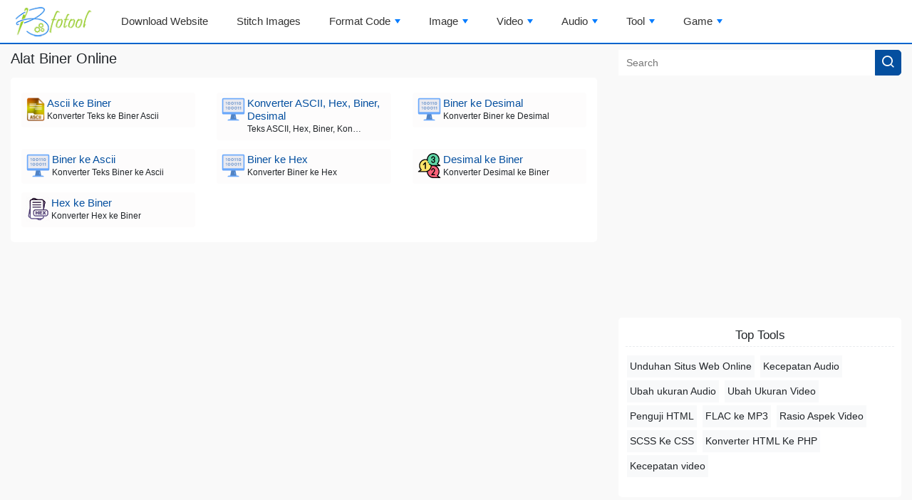

--- FILE ---
content_type: text/html; charset=UTF-8
request_url: https://bfotool.com/id/category/binary-tools
body_size: 14146
content:
<!DOCTYPE html>
<html lang="id">
<head>
    <!-- CSRF Token -->
    <meta name="csrf-token" content="kbFVs3m9KLUDV1HRQLZMx5lx28J51emvP8Bsvb4E" />
    <meta charset="UTF-8" />
    <meta name="viewport" content="width=device-width,minimum-scale=1,initial-scale=1" />
    
    <meta name="copyright" content="Copyright © 2019 by BFOTOOL.COM" />
    <meta name="author" content="bfotool" />
    <meta http-equiv="Content-Type" content="text/html; charset=UTF-8" />

    

    <!-- confirm https://yandex.com/ -->
    <meta name="yandex-verification" content="7836c23713ca601e" />

            <title>Alat Biner Online - bfotool</title>

    <meta name="robots" content="index,follow" />

<meta name="keywords" content="berani biner,konversi biner,konversi ke biner,Konverter Hex Biner">
<meta name="description" content="Alat Biner Online Terbaik">





<!-- Facebook -->
<meta property="og:site_name" content="bfotool" />
<meta property="og:url" content="https://bfotool.com/id/category/binary-tools" />
<meta property="og:type" content="website" />
<meta property="og:title" content="Alat Biner Online" />
<meta property="og:description" content="Alat Biner Online Terbaik" />

<meta property="og:locale" content="id" />
<meta property="fb:app_id" content="370228653923222" />

    <meta property="og:image" content="https://bfotool.com/images/logo.png?v=2.0.1" />
    <meta property="og:image:alt" content="Alat Biner Online" />

<meta name="twitter:title" content="Alat Biner Online">
<meta name="twitter:description" content="Alat Biner Online Terbaik">
<meta name="twitter:site" content="@bfotool">
<meta name="twitter:creator" content="@bfotool">
<meta name="twitter:card" content="summary">



<script type="application/ld+json">
    {
        "@context": "https://schema.org",
  		"@type": "Organization",
        "name": "Alat Biner Online",
        "description": "Alat Biner Online Terbaik",
        "url": "https://bfotool.com/id/category/binary-tools",
        "logo": "https://bfotool.com/favicon.png",
        "legalName": "Best Free Online Tool",
        "sameAs": [
            "https://www.facebook.com/bfotool",
            "https://twitter.com/bfotool"
        ],
        "contactPoint": {
            "contactType": "customer support",
            "url": "https://bfotool.com/id/contact",
            "email": "bfotool.adm@gmail.com"
        }
    }
</script>
    
    <link type="image/x-icon" rel="shortcut icon" href="https://bfotool.com/favicon.png">
    <link rel="alternate" type="application/rss+xml" title="BFO Tool RSS Feed" href="https://bfotool.com/feed" />
    
    <!-- Styles -->
    <link rel="preload" href="https://bfotool.com/fonts/Feather.ttf?sdxovp" as="font" type="font/ttf" crossorigin>
            <link href="/css/vendor.css?id=c7e896ab1b40f52f31be" rel="stylesheet">
        

    <link rel="alternate" hreflang="ar" href="https://bfotool.com/ar/category/binary-tools" />
            <link rel="alternate" hreflang="bn" href="https://bfotool.com/bn/category/binary-tools" />
            <link rel="alternate" hreflang="cs" href="https://bfotool.com/cs/category/binary-tools" />
            <link rel="alternate" hreflang="da" href="https://bfotool.com/da/category/binary-tools" />
            <link rel="alternate" hreflang="de" href="https://bfotool.com/de/category/binary-tools" />
            <link rel="alternate" hreflang="el" href="https://bfotool.com/el/category/binary-tools" />
            <link rel="alternate" hreflang="x-default" href="https://bfotool.com/category/binary-tools" />
            <link rel="alternate" hreflang="es" href="https://bfotool.com/es/category/binary-tools" />
            <link rel="alternate" hreflang="fi" href="https://bfotool.com/fi/category/binary-tools" />
            <link rel="alternate" hreflang="fr" href="https://bfotool.com/fr/category/binary-tools" />
            <link rel="alternate" hreflang="ga" href="https://bfotool.com/ga/category/binary-tools" />
            <link rel="alternate" hreflang="gu" href="https://bfotool.com/gu/category/binary-tools" />
            <link rel="alternate" hreflang="ha" href="https://bfotool.com/ha/category/binary-tools" />
            <link rel="alternate" hreflang="hi" href="https://bfotool.com/hi/category/binary-tools" />
            <link rel="alternate" hreflang="hr" href="https://bfotool.com/hr/category/binary-tools" />
            <link rel="alternate" hreflang="hu" href="https://bfotool.com/hu/category/binary-tools" />
            <link rel="alternate" hreflang="id" href="https://bfotool.com/id/category/binary-tools" />
            <link rel="alternate" hreflang="it" href="https://bfotool.com/it/category/binary-tools" />
            <link rel="alternate" hreflang="ja" href="https://bfotool.com/ja/category/binary-tools" />
            <link rel="alternate" hreflang="jw" href="https://bfotool.com/jw/category/binary-tools" />
            <link rel="alternate" hreflang="ka" href="https://bfotool.com/ka/category/binary-tools" />
            <link rel="alternate" hreflang="ko" href="https://bfotool.com/ko/category/binary-tools" />
            <link rel="alternate" hreflang="lt" href="https://bfotool.com/lt/category/binary-tools" />
            <link rel="alternate" hreflang="mr" href="https://bfotool.com/mr/category/binary-tools" />
            <link rel="alternate" hreflang="ms" href="https://bfotool.com/ms/category/binary-tools" />
            <link rel="alternate" hreflang="mt" href="https://bfotool.com/mt/category/binary-tools" />
            <link rel="alternate" hreflang="ne" href="https://bfotool.com/ne/category/binary-tools" />
            <link rel="alternate" hreflang="nl" href="https://bfotool.com/nl/category/binary-tools" />
            <link rel="alternate" hreflang="no" href="https://bfotool.com/no/category/binary-tools" />
            <link rel="alternate" hreflang="pa" href="https://bfotool.com/pa/category/binary-tools" />
            <link rel="alternate" hreflang="pl" href="https://bfotool.com/pl/category/binary-tools" />
            <link rel="alternate" hreflang="pt" href="https://bfotool.com/pt/category/binary-tools" />
            <link rel="alternate" hreflang="ro" href="https://bfotool.com/ro/category/binary-tools" />
            <link rel="alternate" hreflang="ru" href="https://bfotool.com/ru/category/binary-tools" />
            <link rel="alternate" hreflang="sl" href="https://bfotool.com/sl/category/binary-tools" />
            <link rel="alternate" hreflang="sq" href="https://bfotool.com/sq/category/binary-tools" />
            <link rel="alternate" hreflang="sv" href="https://bfotool.com/sv/category/binary-tools" />
            <link rel="alternate" hreflang="sw" href="https://bfotool.com/sw/category/binary-tools" />
            <link rel="alternate" hreflang="ta" href="https://bfotool.com/ta/category/binary-tools" />
            <link rel="alternate" hreflang="te" href="https://bfotool.com/te/category/binary-tools" />
            <link rel="alternate" hreflang="th" href="https://bfotool.com/th/category/binary-tools" />
            <link rel="alternate" hreflang="tr" href="https://bfotool.com/tr/category/binary-tools" />
            <link rel="alternate" hreflang="ur" href="https://bfotool.com/ur/category/binary-tools" />
            <link rel="alternate" hreflang="vi" href="https://bfotool.com/vi/category/binary-tools" />
            <link rel="alternate" hreflang="zh" href="https://bfotool.com/zh/category/binary-tools" />
        <!-- Scripts -->
    <script src="https://bfotool.com/js/jquery.min.js"></script>
    

    
            <!-- Google tag (gtag.js) -->
        <script async src="https://www.googletagmanager.com/gtag/js?id=G-H3SLC9NBKF"></script>
        <script>
            window.dataLayer = window.dataLayer || [];
            function gtag(){
                dataLayer.push(arguments);
            }
            gtag('js', new Date());

            gtag('config', 'G-H3SLC9NBKF');
        </script>

        <!-- adsbygoogle -->
        <script data-ad-client="ca-pub-9396205648784986" async src="https://pagead2.googlesyndication.com/pagead/js/adsbygoogle.js"></script>


        <!-- Yandex.Metrika counter -->
        <script type="text/javascript" >
            (function(m,e,t,r,i,k,a){m[i]=m[i]||function(){(m[i].a=m[i].a||[]).push(arguments)};
            m[i].l=1*new Date();
            for (var j = 0; j < document.scripts.length; j++) {if (document.scripts[j].src === r) { return; }}
            k=e.createElement(t),a=e.getElementsByTagName(t)[0],k.async=1,k.src=r,a.parentNode.insertBefore(k,a)})
            (window, document, "script", "https://mc.yandex.ru/metrika/tag.js", "ym");

            ym(96179161, "init", {
                clickmap:true,
                trackLinks:true,
                accurateTrackBounce:true
            });
        </script>
        <noscript><div><img src="https://mc.yandex.ru/watch/96179161" style="position:absolute; left:-9999px;" alt="" /></div></noscript>
        <!-- /Yandex.Metrika counter -->
    
    <script>
        var root_url = "https://bfotool.com";
        var languagePath = "id/";
        var currentLanguage = "id";
        var currentId = "29";
        var categoryRelatedId = "0";
    </script>
</head>
<body class="bg-main binary-tools">
    <button onclick="goToTop()" id="go_to_top" title="Go to top"><i class="feather-arrow-up" aria-hidden="true"></i></button>

    <header>
        
        <nav class="main-nav" role="navigation"><div class="nav-brand"><a href="https://bfotool.com/id"><img src="https://bfotool.com/images/logo-sm.png?v=2.0.2" alt="logo"></a></div><div id="custom-search-input"><form action="https://bfotool.com/id//search"><input type="text" class="search-query" placeholder="Search" name="q" value=""/><span class="input-group-btn"><button aria-label="button search"><i class="feather-search"></i></button></span></form></div><input id="main-menu-state" type="checkbox"/><label class="main-menu-btn" for="main-menu-state" aria-label="Toggle main menu"><span class="main-menu-btn-icon"></span></label><ul id="main-menu" class="sm sm-mint"><li class="logo"><a href="https://bfotool.com/id"><img src="https://bfotool.com/images/logo.png?v=2.0.1" alt="logo"></a></li><li><a href="https://bfotool.com/id/website-download-online">Download Website</a></li><li><a href="https://bfotool.com/id/stitch-images">Stitch Images</a></li><li><a href="https://bfotool.com/id/category/format-code">Format Code</a><ul><li><a href="https://bfotool.com/id/css-beautify">CSS Mempercantik</a></li><li><a href="https://bfotool.com/id/css-minify">css memperkecil</a></li><li><a href="https://bfotool.com/id/go-beautify">Go Mempercantik</a></li><li><a href="https://bfotool.com/id/html-beautify">HTML Mempercantik</a></li><li><a href="https://bfotool.com/id/html-minify">Perkecil HTML</a></li><li><a href="https://bfotool.com/id/javascript-beautify">Mempercantik Javascript</a></li><li><a href="https://bfotool.com/id/javascript-minify">Perkecil JavaScript</a></li><li><a href="https://bfotool.com/id/json-beautify">JSON Mempercantik</a></li><li><a href="https://bfotool.com/id/json-minify">Mengecilkan JSON</a></li><li><a href="https://bfotool.com/id/perl-beautify">Perl Mempercantik</a></li><li><a href="https://bfotool.com/id/perl-minify">Perl Mengecilkan</a></li><li><a href="https://bfotool.com/id/php-minify">PHP memperkecil</a></li><li><a href="https://bfotool.com/id/python-beautify">Python mempercantik</a></li><li><a href="https://bfotool.com/id/sql-beautify">SQL Mempercantik</a></li><li><a href="https://bfotool.com/id/sql-minify">SQL memperkecil</a></li><li><a href="https://bfotool.com/id/text-minifier">Pengecil Teks</a></li><li><a href="https://bfotool.com/id/xml-beautify">XML Mempercantik</a></li><li><a href="https://bfotool.com/id/xml-minify">Perkecil XML</a></li></ul></li><li><a href="https://bfotool.com/id/category/image-tool">Image</a><ul><li><a href="https://bfotool.com/id/base64-to-image">Base64 ke Gambar</a></li><li><a href="https://bfotool.com/id/cropper-image">Gambar Pemotong</a></li><li><a href="https://bfotool.com/id/gif-to-jpg">GIF ke JPG</a></li><li><a href="https://bfotool.com/id/gif-to-png">GIF ke PNG</a></li><li><a href="https://bfotool.com/id/gif-to-video">GIF Ke Video</a></li><li><a href="https://bfotool.com/id/ico-to-image">ICO ke Gambar</a></li><li><a href="https://bfotool.com/id/image-to-base64">Gambar Ke Base64</a></li><li><a href="https://bfotool.com/id/image-to-black-white">Gambar Untuk Hitam Putih</a></li><li><a href="https://bfotool.com/id/image-to-ico">Gambar Ke ICO</a></li><li><a href="https://bfotool.com/id/image-to-pdf">Gambar Ke PDF</a></li><li><a href="https://bfotool.com/id/image-to-text">Gambar ke Teks</a></li><li><a href="https://bfotool.com/id/jpg-to-ico">JPG ke ICO</a></li><li><a href="https://bfotool.com/id/jpg-to-png">JPG ke PNG</a></li><li><a href="https://bfotool.com/id/photo-editor">Editor Foto</a></li><li><a href="https://bfotool.com/id/image-to-gif">gambar ke GIF</a></li><li><a href="https://bfotool.com/id/png-to-ico">PNG ke ICO</a></li><li><a href="https://bfotool.com/id/png-to-jpg">PNG ke JPG</a></li><li><a href="https://bfotool.com/id/resize-image">Ubah ukuran gambar</a></li><li><a href="https://bfotool.com/id/rotate-gif">Putar GIF</a></li><li><a href="https://bfotool.com/id/rotate-image">Putar gambar</a></li><li><a href="https://bfotool.com/id/stitch-images">Jahitan Gambar</a></li><li><a href="https://bfotool.com/id/svg-to-image">SVG ke Gambar</a></li><li><a href="https://bfotool.com/id/video-to-gif">Video Ke GIF</a></li></ul></li><li><a href="https://bfotool.com/id/category/video-tool">Video</a><ul><li><a href="https://bfotool.com/id/videos/avi-to-flv">AVI ke FLV</a></li><li><a href="https://bfotool.com/id/videos/avi-to-m2ts">AVI ke M2TS</a></li><li><a href="https://bfotool.com/id/videos/avi-to-mkv">AVI ke MKV</a></li><li><a href="https://bfotool.com/id/videos/avi-to-mov">AVI ke MOV</a></li><li><a href="https://bfotool.com/id/videos/avi-to-mp4">AVI ke MP4</a></li><li><a href="https://bfotool.com/id/videos/avi-to-mpeg">AVI ke MPEG</a></li><li><a href="https://bfotool.com/id/videos/avi-to-mxf">AVI ke MXF</a></li><li><a href="https://bfotool.com/id/videos/avi-to-vob">AVI ke VOB</a></li><li><a href="https://bfotool.com/id/videos/avi-to-webm">AVI ke WEBM</a></li><li><a href="https://bfotool.com/id/videos/avi-to-wmv">AVI ke WMV</a></li><li><a href="https://bfotool.com/id/cut-video">Potong Video</a></li><li><a href="https://bfotool.com/id/videos/flv-to-avi">FLV ke AVI</a></li><li><a href="https://bfotool.com/id/videos/flv-to-m2ts">FLV ke M2TS</a></li><li><a href="https://bfotool.com/id/videos/flv-to-mkv">FLV ke MKV</a></li><li><a href="https://bfotool.com/id/videos/flv-to-mov">FLV ke MOV</a></li><li><a href="https://bfotool.com/id/videos/flv-to-mp4">FLV ke MP4</a></li><li><a href="https://bfotool.com/id/videos/flv-to-mpeg">FLV ke MPEG</a></li><li><a href="https://bfotool.com/id/videos/flv-to-mxf">FLV ke MXF</a></li><li><a href="https://bfotool.com/id/videos/flv-to-vob">FLV ke VOB</a></li><li><a href="https://bfotool.com/id/videos/flv-to-webm">FLV ke WEBM</a></li><li><a href="https://bfotool.com/id/videos/flv-to-wmv">FLV ke WMV</a></li><li><a href="https://bfotool.com/id/gif-to-video">GIF Ke Video</a></li><li><a href="https://bfotool.com/id/videos/m2ts-to-avi">M2TS ke AVI</a></li><li><a href="https://bfotool.com/id/videos/m2ts-to-flv">M2TS ke FLV</a></li><li><a href="https://bfotool.com/id/videos/m2ts-to-mkv">M2TS ke MKV</a></li><li><a href="https://bfotool.com/id/videos/m2ts-to-mov">M2TS ke MOV</a></li><li><a href="https://bfotool.com/id/videos/m2ts-to-mp4">M2TS ke MP4</a></li><li><a href="https://bfotool.com/id/videos/m2ts-to-mpeg">M2TS ke MPEG</a></li><li><a href="https://bfotool.com/id/videos/m2ts-to-mxf">M2TS ke MXF</a></li><li><a href="https://bfotool.com/id/videos/m2ts-to-vob">M2TS ke VOB</a></li><li><a href="https://bfotool.com/id/videos/m2ts-to-webm">M2TS ke WEBM</a></li><li><a href="https://bfotool.com/id/videos/m2ts-to-wmv">M2TS ke WMV</a></li><li><a href="https://bfotool.com/id/videos/mkv-to-avi">MKV ke AVI</a></li><li><a href="https://bfotool.com/id/videos/mkv-to-flv">MKV ke FLV</a></li><li><a href="https://bfotool.com/id/videos/mkv-to-m2ts">MKV ke M2TS</a></li><li><a href="https://bfotool.com/id/videos/mkv-to-mov">MKV ke MOV</a></li><li><a href="https://bfotool.com/id/videos/mkv-to-mp4">MKV ke MP4</a></li><li><a href="https://bfotool.com/id/videos/mkv-to-mpeg">MKV ke MPEG</a></li><li><a href="https://bfotool.com/id/videos/mkv-to-mxf">MKV ke MXF</a></li><li><a href="https://bfotool.com/id/videos/mkv-to-vob">MKV ke VOB</a></li><li><a href="https://bfotool.com/id/videos/mkv-to-webm">MKV ke WEBM</a></li><li><a href="https://bfotool.com/id/videos/mkv-to-wmv">MKV ke WMV</a></li><li><a href="https://bfotool.com/id/videos/mov-to-avi">MOV ke AVI</a></li><li><a href="https://bfotool.com/id/videos/mov-to-flv">MOV ke FLV</a></li><li><a href="https://bfotool.com/id/videos/mov-to-m2ts">MOV ke M2TS</a></li><li><a href="https://bfotool.com/id/videos/mov-to-mkv">MOV ke MKV</a></li><li><a href="https://bfotool.com/id/videos/mov-to-mp4">MOV ke MP4</a></li><li><a href="https://bfotool.com/id/videos/mov-to-mpeg">MOV ke MPEG</a></li><li><a href="https://bfotool.com/id/videos/mov-to-mxf">MOV ke MXF</a></li><li><a href="https://bfotool.com/id/videos/mov-to-vob">MOV ke VOB</a></li><li><a href="https://bfotool.com/id/videos/mov-to-webm">MOV ke WEBM</a></li><li><a href="https://bfotool.com/id/videos/mov-to-wmv">MOV ke WMV</a></li><li><a href="https://bfotool.com/id/videos/mp4-to-avi">MP4 ke AVI</a></li><li><a href="https://bfotool.com/id/videos/mp4-to-flv">MP4 ke FLV</a></li><li><a href="https://bfotool.com/id/videos/mp4-to-m2ts">MP4 ke M2TS</a></li><li><a href="https://bfotool.com/id/videos/mp4-to-mkv">MP4 ke MKV</a></li><li><a href="https://bfotool.com/id/videos/mp4-to-mov">MP4 ke MOV</a></li><li><a href="https://bfotool.com/id/videos/mp4-to-mpeg">MP4 ke MPEG</a></li><li><a href="https://bfotool.com/id/videos/mp4-to-mxf">MP4 ke MXF</a></li><li><a href="https://bfotool.com/id/videos/mp4-to-vob">MP4 ke VOB</a></li><li><a href="https://bfotool.com/id/videos/mp4-to-webm">MP4 ke WEBM</a></li><li><a href="https://bfotool.com/id/videos/mp4-to-wmv">MP4 ke WMV</a></li><li><a href="https://bfotool.com/id/videos/mpeg-to-avi">MPEG ke AVI</a></li><li><a href="https://bfotool.com/id/videos/mpeg-to-flv">MPEG ke FLV</a></li><li><a href="https://bfotool.com/id/videos/mpeg-to-m2ts">MPEG ke M2TS</a></li><li><a href="https://bfotool.com/id/videos/mpeg-to-mkv">MPEG ke MKV</a></li><li><a href="https://bfotool.com/id/videos/mpeg-to-mov">MPEG ke MOV</a></li><li><a href="https://bfotool.com/id/videos/mpeg-to-mp4">MPEG ke MP4</a></li><li><a href="https://bfotool.com/id/videos/mpeg-to-mxf">MPEG ke MXF</a></li><li><a href="https://bfotool.com/id/videos/mpeg-to-vob">MPEG ke VOB</a></li><li><a href="https://bfotool.com/id/videos/mpeg-to-webm">MPEG ke WEBM</a></li><li><a href="https://bfotool.com/id/videos/mpeg-to-wmv">MPEG ke WMV</a></li><li><a href="https://bfotool.com/id/mute-video">Bisukan Video</a></li><li><a href="https://bfotool.com/id/videos/mxf-to-avi">MXF ke AVI</a></li><li><a href="https://bfotool.com/id/videos/mxf-to-flv">MXF ke FLV</a></li><li><a href="https://bfotool.com/id/videos/mxf-to-m2ts">MXF ke M2TS</a></li><li><a href="https://bfotool.com/id/videos/mxf-to-mkv">MXF ke MKV</a></li><li><a href="https://bfotool.com/id/videos/mxf-to-mov">MXF ke MOV</a></li><li><a href="https://bfotool.com/id/videos/mxf-to-mp4">MXF ke MP4</a></li><li><a href="https://bfotool.com/id/videos/mxf-to-mpeg">MXF ke MPEG</a></li><li><a href="https://bfotool.com/id/videos/mxf-to-vob">MXF ke VOB</a></li><li><a href="https://bfotool.com/id/videos/mxf-to-webm">MXF ke WEBM</a></li><li><a href="https://bfotool.com/id/videos/mxf-to-wmv">MXF ke WMV</a></li><li><a href="https://bfotool.com/id/resize-video">Ubah Ukuran Video</a></li><li><a href="https://bfotool.com/id/rotate-video">Putar Video</a></li><li><a href="https://bfotool.com/id/video-aspect-ratio">Rasio Aspek Video</a></li><li><a href="https://bfotool.com/id/video-speed">Kecepatan video</a></li><li><a href="https://bfotool.com/id/video-to-gif">Video Ke GIF</a></li><li><a href="https://bfotool.com/id/video-to-mp3">VIDEO ke MP3</a></li><li><a href="https://bfotool.com/id/videos/vob-to-avi">VOB ke AVI</a></li><li><a href="https://bfotool.com/id/videos/vob-to-flv">VOB ke FLV</a></li><li><a href="https://bfotool.com/id/videos/vob-to-m2ts">VOB ke M2TS</a></li><li><a href="https://bfotool.com/id/videos/vob-to-mkv">VOB ke MKV</a></li><li><a href="https://bfotool.com/id/videos/vob-to-mov">VOB ke MOV</a></li><li><a href="https://bfotool.com/id/videos/vob-to-mp4">VOB ke MP4</a></li><li><a href="https://bfotool.com/id/videos/vob-to-mpeg">VOB ke MPEG</a></li><li><a href="https://bfotool.com/id/videos/vob-to-mxf">VOB ke MXF</a></li><li><a href="https://bfotool.com/id/videos/vob-to-webm">VOB ke WEBM</a></li><li><a href="https://bfotool.com/id/videos/vob-to-wmv">VOB ke WMV</a></li><li><a href="https://bfotool.com/id/videos/webm-to-avi">WEBM ke AVI</a></li><li><a href="https://bfotool.com/id/videos/webm-to-flv">WEBM ke FLV</a></li><li><a href="https://bfotool.com/id/videos/webm-to-m2ts">WEBM ke M2TS</a></li><li><a href="https://bfotool.com/id/videos/webm-to-mkv">WEBM ke MKV</a></li><li><a href="https://bfotool.com/id/videos/webm-to-mov">WEBM ke MOV</a></li><li><a href="https://bfotool.com/id/videos/webm-to-mp4">WEBM ke MP4</a></li><li><a href="https://bfotool.com/id/videos/webm-to-mpeg">WEBM ke MPEG</a></li><li><a href="https://bfotool.com/id/videos/webm-to-mxf">WEBM ke MXF</a></li><li><a href="https://bfotool.com/id/videos/webm-to-vob">WEBM ke VOB</a></li><li><a href="https://bfotool.com/id/videos/webm-to-wmv">WEBM ke WMV</a></li><li><a href="https://bfotool.com/id/videos/wmv-to-avi">WMV ke AVI</a></li><li><a href="https://bfotool.com/id/videos/wmv-to-flv">WMV ke FLV</a></li><li><a href="https://bfotool.com/id/videos/wmv-to-m2ts">WMV ke M2TS</a></li><li><a href="https://bfotool.com/id/videos/wmv-to-mkv">WMV ke MKV</a></li><li><a href="https://bfotool.com/id/videos/wmv-to-mov">WMV ke MOV</a></li><li><a href="https://bfotool.com/id/videos/wmv-to-mp4">WMV ke MP4</a></li><li><a href="https://bfotool.com/id/videos/wmv-to-mpeg">WMV ke MPEG</a></li><li><a href="https://bfotool.com/id/videos/wmv-to-mxf">WMV ke MXF</a></li><li><a href="https://bfotool.com/id/videos/wmv-to-vob">WMV ke VOB</a></li><li><a href="https://bfotool.com/id/videos/wmv-to-webm">WMV ke WEBM</a></li></ul></li><li><a href="https://bfotool.com/id/category/audio-tools">Audio</a><ul><li><a href="https://bfotool.com/id/audios/aac-to-ac3">AAC ke AC3</a></li><li><a href="https://bfotool.com/id/audios/aac-to-dts">AAC ke DTS</a></li><li><a href="https://bfotool.com/id/audios/aac-to-flac">AAC ke FLAC</a></li><li><a href="https://bfotool.com/id/audios/aac-to-m4a">AAC ke M4A</a></li><li><a href="https://bfotool.com/id/audios/aac-to-mp3">AAC ke MP3</a></li><li><a href="https://bfotool.com/id/audios/aac-to-ogg">AAC ke OGG</a></li><li><a href="https://bfotool.com/id/audios/aac-to-opus">AAC ke Opus</a></li><li><a href="https://bfotool.com/id/audios/aac-to-wav">AAC ke WAV</a></li><li><a href="https://bfotool.com/id/audios/aac-to-wma">AAC ke WMA</a></li><li><a href="https://bfotool.com/id/audios/ac3-to-aac">AC3 ke AAC</a></li><li><a href="https://bfotool.com/id/audios/ac3-to-dts">AC3 ke DTS</a></li><li><a href="https://bfotool.com/id/audios/ac3-to-flac">AC3 ke FLAC</a></li><li><a href="https://bfotool.com/id/audios/ac3-to-m4a">AC3 hingga M4A</a></li><li><a href="https://bfotool.com/id/audios/ac3-to-mp3">AC3 ke MP3</a></li><li><a href="https://bfotool.com/id/audios/ac3-to-ogg">AC3 ke OGG</a></li><li><a href="https://bfotool.com/id/audios/ac3-to-opus">AC3 ke Opus</a></li><li><a href="https://bfotool.com/id/audios/ac3-to-wav">AC3 ke WAV</a></li><li><a href="https://bfotool.com/id/audios/ac3-to-wma">AC3 ke WMA</a></li><li><a href="https://bfotool.com/id/audio-speed">Kecepatan Audio</a></li><li><a href="https://bfotool.com/id/audios/dts-to-aac">DTS ke AAC</a></li><li><a href="https://bfotool.com/id/audios/dts-to-ac3">DTS ke AC3</a></li><li><a href="https://bfotool.com/id/audios/dts-to-flac">DTS ke FLAC</a></li><li><a href="https://bfotool.com/id/audios/dts-to-m4a">DTS ke M4A</a></li><li><a href="https://bfotool.com/id/audios/dts-to-mp3">DTS ke MP3</a></li><li><a href="https://bfotool.com/id/audios/dts-to-ogg">DTS ke OGG</a></li><li><a href="https://bfotool.com/id/audios/dts-to-opus">DTS ke Opus</a></li><li><a href="https://bfotool.com/id/audios/dts-to-wav">DTS ke WAV</a></li><li><a href="https://bfotool.com/id/audios/dts-to-wma">DTS ke WMA</a></li><li><a href="https://bfotool.com/id/audios/flac-to-aac">FLAC ke AAC</a></li><li><a href="https://bfotool.com/id/audios/flac-to-ac3">FLAC ke AC3</a></li><li><a href="https://bfotool.com/id/audios/flac-to-dts">FLAC ke DTS</a></li><li><a href="https://bfotool.com/id/audios/flac-to-m4a">FLAC ke M4A</a></li><li><a href="https://bfotool.com/id/audios/flac-to-mp3">FLAC ke MP3</a></li><li><a href="https://bfotool.com/id/audios/flac-to-ogg">FLAC ke OGG</a></li><li><a href="https://bfotool.com/id/audios/flac-to-opus">FLAC ke Opus</a></li><li><a href="https://bfotool.com/id/audios/flac-to-wav">FLAC ke WAV</a></li><li><a href="https://bfotool.com/id/audios/flac-to-wma">FLAC ke WMA</a></li><li><a href="https://bfotool.com/id/audios/m4a-to-aac">M4A ke AAC</a></li><li><a href="https://bfotool.com/id/audios/m4a-to-ac3">M4A ke AC3</a></li><li><a href="https://bfotool.com/id/audios/m4a-to-dts">M4A ke DTS</a></li><li><a href="https://bfotool.com/id/audios/m4a-to-flac">M4A ke FLAC</a></li><li><a href="https://bfotool.com/id/audios/m4a-to-mp3">M4A ke MP3</a></li><li><a href="https://bfotool.com/id/audios/m4a-to-ogg">M4A ke OGG</a></li><li><a href="https://bfotool.com/id/audios/m4a-to-opus">M4A ke Opus</a></li><li><a href="https://bfotool.com/id/audios/m4a-to-wav">M4A ke WAV</a></li><li><a href="https://bfotool.com/id/audios/m4a-to-wma">M4A ke WMA</a></li><li><a href="https://bfotool.com/id/audios/mp3-to-aac">MP3 ke AAC</a></li><li><a href="https://bfotool.com/id/audios/mp3-to-ac3">MP3 ke AC3</a></li><li><a href="https://bfotool.com/id/audios/mp3-to-dts">MP3 ke DTS</a></li><li><a href="https://bfotool.com/id/audios/mp3-to-flac">MP3 ke FLAC</a></li><li><a href="https://bfotool.com/id/audios/mp3-to-m4a">MP3 ke M4A</a></li><li><a href="https://bfotool.com/id/audios/mp3-to-ogg">MP3 ke OGG</a></li><li><a href="https://bfotool.com/id/audios/mp3-to-opus">MP3 ke Opus</a></li><li><a href="https://bfotool.com/id/audios/mp3-to-wav">MP3 ke WAV</a></li><li><a href="https://bfotool.com/id/audios/mp3-to-wma">MP3 ke WMA</a></li><li><a href="https://bfotool.com/id/audios/ogg-to-aac">OGG ke AAC</a></li><li><a href="https://bfotool.com/id/audios/ogg-to-ac3">OGG ke AC3</a></li><li><a href="https://bfotool.com/id/audios/ogg-to-dts">OGG ke DTS</a></li><li><a href="https://bfotool.com/id/audios/ogg-to-flac">OGG ke FLAC</a></li><li><a href="https://bfotool.com/id/audios/ogg-to-m4a">OGG ke M4A</a></li><li><a href="https://bfotool.com/id/audios/ogg-to-mp3">OGG ke MP3</a></li><li><a href="https://bfotool.com/id/audios/ogg-to-opus">OGG ke Opus</a></li><li><a href="https://bfotool.com/id/audios/ogg-to-wav">OGG ke WAV</a></li><li><a href="https://bfotool.com/id/audios/ogg-to-wma">OGG ke WMA</a></li><li><a href="https://bfotool.com/id/audios/opus-to-aac">Opus ke AAC</a></li><li><a href="https://bfotool.com/id/audios/opus-to-ac3">Opus ke AC3</a></li><li><a href="https://bfotool.com/id/audios/opus-to-dts">Opus ke DTS</a></li><li><a href="https://bfotool.com/id/audios/opus-to-flac">Opus ke FLAC</a></li><li><a href="https://bfotool.com/id/audios/opus-to-m4a">Opus ke M4A</a></li><li><a href="https://bfotool.com/id/audios/opus-to-mp3">Opus ke MP3</a></li><li><a href="https://bfotool.com/id/audios/opus-to-ogg">Opus ke OGG</a></li><li><a href="https://bfotool.com/id/audios/opus-to-wav">Opus ke WAV</a></li><li><a href="https://bfotool.com/id/audios/opus-to-wma">Opus ke WMA</a></li><li><a href="https://bfotool.com/id/resize-audio">Ubah ukuran Audio</a></li><li><a href="https://bfotool.com/id/video-to-mp3">VIDEO ke MP3</a></li><li><a href="https://bfotool.com/id/audios/wav-to-aac">WAV ke AAC</a></li><li><a href="https://bfotool.com/id/audios/wav-to-ac3">WAV ke AC3</a></li><li><a href="https://bfotool.com/id/audios/wav-to-dts">WAV ke DTS</a></li><li><a href="https://bfotool.com/id/audios/wav-to-flac">WAV ke FLAC</a></li><li><a href="https://bfotool.com/id/audios/wav-to-m4a">WAV ke M4A</a></li><li><a href="https://bfotool.com/id/audios/wav-to-mp3">WAV ke MP3</a></li><li><a href="https://bfotool.com/id/audios/wav-to-ogg">WAV ke OGG</a></li><li><a href="https://bfotool.com/id/audios/wav-to-opus">WAV ke Opus</a></li><li><a href="https://bfotool.com/id/audios/wav-to-wma">WAV ke WMA</a></li><li><a href="https://bfotool.com/id/audios/wma-to-aac">WMA ke AAC</a></li><li><a href="https://bfotool.com/id/audios/wma-to-ac3">WMA ke AC3</a></li><li><a href="https://bfotool.com/id/audios/wma-to-dts">WMA ke DTS</a></li><li><a href="https://bfotool.com/id/audios/wma-to-flac">WMA ke FLAC</a></li><li><a href="https://bfotool.com/id/audios/wma-to-m4a">WMA ke M4A</a></li><li><a href="https://bfotool.com/id/audios/wma-to-mp3">WMA ke MP3</a></li><li><a href="https://bfotool.com/id/audios/wma-to-ogg">WMA ke OGG</a></li><li><a href="https://bfotool.com/id/audios/wma-to-opus">WMA ke Opus</a></li><li><a href="https://bfotool.com/id/audios/wma-to-wav">WMA ke WAV</a></li></ul></li><li><a href="https://bfotool.com/id/category/online-tool">Tool</a><ul><li class="dropdown"><a href="https://bfotool.com/id/category/ai-tools">AI</a><ul><li><a href="https://bfotool.com/id/keyword-extractor"> Ekstraktor Kata Kunci</a></li></ul></li><li class="dropdown"><a href="https://bfotool.com/id/category/ascii-tools">ASCII</a><ul><li><a href="https://bfotool.com/id/ascii-to-binary">Ascii ke Biner</a></li><li><a href="https://bfotool.com/id/ascii-to-decimal">Ascii ke Desimal</a></li><li><a href="https://bfotool.com/id/ascii-to-hex">Ascii ke Hex</a></li><li><a href="https://bfotool.com/id/ascii-hex-binary-decimal-converter">Konverter ASCII, Hex, Biner, Desimal</a></li><li><a href="https://bfotool.com/id/binary-to-ascii">Biner ke Ascii</a></li><li><a href="https://bfotool.com/id/decimal-to-ascii">Desimal ke Ascii</a></li><li><a href="https://bfotool.com/id/hex-to-ascii">Hex untuk Ascii</a></li></ul></li><li class="dropdown"><a href="https://bfotool.com/id/category/audio-tools">Audio</a><ul><li><a href="https://bfotool.com/id/audios/aac-to-ac3">AAC ke AC3</a></li><li><a href="https://bfotool.com/id/audios/aac-to-dts">AAC ke DTS</a></li><li><a href="https://bfotool.com/id/audios/aac-to-flac">AAC ke FLAC</a></li><li><a href="https://bfotool.com/id/audios/aac-to-m4a">AAC ke M4A</a></li><li><a href="https://bfotool.com/id/audios/aac-to-mp3">AAC ke MP3</a></li><li><a href="https://bfotool.com/id/audios/aac-to-ogg">AAC ke OGG</a></li><li><a href="https://bfotool.com/id/audios/aac-to-opus">AAC ke Opus</a></li><li><a href="https://bfotool.com/id/audios/aac-to-wav">AAC ke WAV</a></li><li><a href="https://bfotool.com/id/audios/aac-to-wma">AAC ke WMA</a></li><li><a href="https://bfotool.com/id/audios/ac3-to-aac">AC3 ke AAC</a></li><li><a href="https://bfotool.com/id/audios/ac3-to-dts">AC3 ke DTS</a></li><li><a href="https://bfotool.com/id/audios/ac3-to-flac">AC3 ke FLAC</a></li><li><a href="https://bfotool.com/id/audios/ac3-to-m4a">AC3 hingga M4A</a></li><li><a href="https://bfotool.com/id/audios/ac3-to-mp3">AC3 ke MP3</a></li><li><a href="https://bfotool.com/id/audios/ac3-to-ogg">AC3 ke OGG</a></li><li><a href="https://bfotool.com/id/audios/ac3-to-opus">AC3 ke Opus</a></li><li><a href="https://bfotool.com/id/audios/ac3-to-wav">AC3 ke WAV</a></li><li><a href="https://bfotool.com/id/audios/ac3-to-wma">AC3 ke WMA</a></li><li><a href="https://bfotool.com/id/audio-speed">Kecepatan Audio</a></li><li><a href="https://bfotool.com/id/audios/dts-to-aac">DTS ke AAC</a></li><li><a href="https://bfotool.com/id/audios/dts-to-ac3">DTS ke AC3</a></li><li><a href="https://bfotool.com/id/audios/dts-to-flac">DTS ke FLAC</a></li><li><a href="https://bfotool.com/id/audios/dts-to-m4a">DTS ke M4A</a></li><li><a href="https://bfotool.com/id/audios/dts-to-mp3">DTS ke MP3</a></li><li><a href="https://bfotool.com/id/audios/dts-to-ogg">DTS ke OGG</a></li><li><a href="https://bfotool.com/id/audios/dts-to-opus">DTS ke Opus</a></li><li><a href="https://bfotool.com/id/audios/dts-to-wav">DTS ke WAV</a></li><li><a href="https://bfotool.com/id/audios/dts-to-wma">DTS ke WMA</a></li><li><a href="https://bfotool.com/id/audios/flac-to-aac">FLAC ke AAC</a></li><li><a href="https://bfotool.com/id/audios/flac-to-ac3">FLAC ke AC3</a></li><li><a href="https://bfotool.com/id/audios/flac-to-dts">FLAC ke DTS</a></li><li><a href="https://bfotool.com/id/audios/flac-to-m4a">FLAC ke M4A</a></li><li><a href="https://bfotool.com/id/audios/flac-to-mp3">FLAC ke MP3</a></li><li><a href="https://bfotool.com/id/audios/flac-to-ogg">FLAC ke OGG</a></li><li><a href="https://bfotool.com/id/audios/flac-to-opus">FLAC ke Opus</a></li><li><a href="https://bfotool.com/id/audios/flac-to-wav">FLAC ke WAV</a></li><li><a href="https://bfotool.com/id/audios/flac-to-wma">FLAC ke WMA</a></li><li><a href="https://bfotool.com/id/audios/m4a-to-aac">M4A ke AAC</a></li><li><a href="https://bfotool.com/id/audios/m4a-to-ac3">M4A ke AC3</a></li><li><a href="https://bfotool.com/id/audios/m4a-to-dts">M4A ke DTS</a></li><li><a href="https://bfotool.com/id/audios/m4a-to-flac">M4A ke FLAC</a></li><li><a href="https://bfotool.com/id/audios/m4a-to-mp3">M4A ke MP3</a></li><li><a href="https://bfotool.com/id/audios/m4a-to-ogg">M4A ke OGG</a></li><li><a href="https://bfotool.com/id/audios/m4a-to-opus">M4A ke Opus</a></li><li><a href="https://bfotool.com/id/audios/m4a-to-wav">M4A ke WAV</a></li><li><a href="https://bfotool.com/id/audios/m4a-to-wma">M4A ke WMA</a></li><li><a href="https://bfotool.com/id/audios/mp3-to-aac">MP3 ke AAC</a></li><li><a href="https://bfotool.com/id/audios/mp3-to-ac3">MP3 ke AC3</a></li><li><a href="https://bfotool.com/id/audios/mp3-to-dts">MP3 ke DTS</a></li><li><a href="https://bfotool.com/id/audios/mp3-to-flac">MP3 ke FLAC</a></li><li><a href="https://bfotool.com/id/audios/mp3-to-m4a">MP3 ke M4A</a></li><li><a href="https://bfotool.com/id/audios/mp3-to-ogg">MP3 ke OGG</a></li><li><a href="https://bfotool.com/id/audios/mp3-to-opus">MP3 ke Opus</a></li><li><a href="https://bfotool.com/id/audios/mp3-to-wav">MP3 ke WAV</a></li><li><a href="https://bfotool.com/id/audios/mp3-to-wma">MP3 ke WMA</a></li><li><a href="https://bfotool.com/id/audios/ogg-to-aac">OGG ke AAC</a></li><li><a href="https://bfotool.com/id/audios/ogg-to-ac3">OGG ke AC3</a></li><li><a href="https://bfotool.com/id/audios/ogg-to-dts">OGG ke DTS</a></li><li><a href="https://bfotool.com/id/audios/ogg-to-flac">OGG ke FLAC</a></li><li><a href="https://bfotool.com/id/audios/ogg-to-m4a">OGG ke M4A</a></li><li><a href="https://bfotool.com/id/audios/ogg-to-mp3">OGG ke MP3</a></li><li><a href="https://bfotool.com/id/audios/ogg-to-opus">OGG ke Opus</a></li><li><a href="https://bfotool.com/id/audios/ogg-to-wav">OGG ke WAV</a></li><li><a href="https://bfotool.com/id/audios/ogg-to-wma">OGG ke WMA</a></li><li><a href="https://bfotool.com/id/audios/opus-to-aac">Opus ke AAC</a></li><li><a href="https://bfotool.com/id/audios/opus-to-ac3">Opus ke AC3</a></li><li><a href="https://bfotool.com/id/audios/opus-to-dts">Opus ke DTS</a></li><li><a href="https://bfotool.com/id/audios/opus-to-flac">Opus ke FLAC</a></li><li><a href="https://bfotool.com/id/audios/opus-to-m4a">Opus ke M4A</a></li><li><a href="https://bfotool.com/id/audios/opus-to-mp3">Opus ke MP3</a></li><li><a href="https://bfotool.com/id/audios/opus-to-ogg">Opus ke OGG</a></li><li><a href="https://bfotool.com/id/audios/opus-to-wav">Opus ke WAV</a></li><li><a href="https://bfotool.com/id/audios/opus-to-wma">Opus ke WMA</a></li><li><a href="https://bfotool.com/id/resize-audio">Ubah ukuran Audio</a></li><li><a href="https://bfotool.com/id/video-to-mp3">VIDEO ke MP3</a></li><li><a href="https://bfotool.com/id/audios/wav-to-aac">WAV ke AAC</a></li><li><a href="https://bfotool.com/id/audios/wav-to-ac3">WAV ke AC3</a></li><li><a href="https://bfotool.com/id/audios/wav-to-dts">WAV ke DTS</a></li><li><a href="https://bfotool.com/id/audios/wav-to-flac">WAV ke FLAC</a></li><li><a href="https://bfotool.com/id/audios/wav-to-m4a">WAV ke M4A</a></li><li><a href="https://bfotool.com/id/audios/wav-to-mp3">WAV ke MP3</a></li><li><a href="https://bfotool.com/id/audios/wav-to-ogg">WAV ke OGG</a></li><li><a href="https://bfotool.com/id/audios/wav-to-opus">WAV ke Opus</a></li><li><a href="https://bfotool.com/id/audios/wav-to-wma">WAV ke WMA</a></li><li><a href="https://bfotool.com/id/audios/wma-to-aac">WMA ke AAC</a></li><li><a href="https://bfotool.com/id/audios/wma-to-ac3">WMA ke AC3</a></li><li><a href="https://bfotool.com/id/audios/wma-to-dts">WMA ke DTS</a></li><li><a href="https://bfotool.com/id/audios/wma-to-flac">WMA ke FLAC</a></li><li><a href="https://bfotool.com/id/audios/wma-to-m4a">WMA ke M4A</a></li><li><a href="https://bfotool.com/id/audios/wma-to-mp3">WMA ke MP3</a></li><li><a href="https://bfotool.com/id/audios/wma-to-ogg">WMA ke OGG</a></li><li><a href="https://bfotool.com/id/audios/wma-to-opus">WMA ke Opus</a></li><li><a href="https://bfotool.com/id/audios/wma-to-wav">WMA ke WAV</a></li></ul></li><li class="dropdown"><a href="https://bfotool.com/id/category/base64-tool">Base64</a><ul><li><a href="https://bfotool.com/id/base64-decode">Dekode Base64</a></li><li><a href="https://bfotool.com/id/base64-encode">Enkode Base64</a></li><li><a href="https://bfotool.com/id/base64-to-csv">Base64 Ke CSV</a></li><li><a href="https://bfotool.com/id/base64-to-image">Base64 ke Gambar</a></li><li><a href="https://bfotool.com/id/base64-to-json">Base64 Ke Json</a></li><li><a href="https://bfotool.com/id/csv-to-base64">CSV Ke Base64</a></li><li><a href="https://bfotool.com/id/image-to-base64">Gambar Ke Base64</a></li><li><a href="https://bfotool.com/id/json-to-base64">Json Ke Base64</a></li></ul></li><li class="dropdown"><a href="https://bfotool.com/id/category/binary-tools">Binary</a><ul><li><a href="https://bfotool.com/id/ascii-to-binary">Ascii ke Biner</a></li><li><a href="https://bfotool.com/id/ascii-hex-binary-decimal-converter">Konverter ASCII, Hex, Biner, Desimal</a></li><li><a href="https://bfotool.com/id/binary-to-decimal">Biner ke Desimal</a></li><li><a href="https://bfotool.com/id/binary-to-ascii">Biner ke Ascii</a></li><li><a href="https://bfotool.com/id/binary-to-hex">Biner ke Hex</a></li><li><a href="https://bfotool.com/id/decimal-to-binary">Desimal ke Biner</a></li><li><a href="https://bfotool.com/id/hex-to-binary">Hex ke Biner</a></li></ul></li><li class="dropdown"><a href="https://bfotool.com/id/category/color-tools">Color</a><ul><li><a href="https://bfotool.com/id/css-gradient">Gradien CSS</a></li><li><a href="https://bfotool.com/id/hex-to-cmyk">HEX ke CMYK</a></li><li><a href="https://bfotool.com/id/hex-to-hsv">HEX ke HSV</a></li><li><a href="https://bfotool.com/id/hex-to-rgb">HEX ke RGB</a></li><li><a href="https://bfotool.com/id/rgb-to-hex">RGB ke Hex</a></li></ul></li><li class="dropdown"><a href="https://bfotool.com/id/category/css-tool">CSS</a><ul><li><a href="https://bfotool.com/id/css-box-shadow">Bayangan Kotak CSS</a></li><li><a href="https://bfotool.com/id/css-beautify">CSS Mempercantik</a></li><li><a href="https://bfotool.com/id/css-border-radius">Radius Perbatasan CSS</a></li><li><a href="https://bfotool.com/id/css-clip-path-generator">Pembuat Jalur Klip CSS</a></li><li><a href="https://bfotool.com/id/css-column-generator">Pembuat Kolom CSS</a></li><li><a href="https://bfotool.com/id/css-cubic-bezier-generator">Generator Bezier Kubik CSS</a></li><li><a href="https://bfotool.com/id/css-diff"> Perbedaan CSS</a></li><li><a href="https://bfotool.com/id/css-filter-generator">Pembuat Filter CSS</a></li><li><a href="https://bfotool.com/id/css-flexbox-generator">CSS Flexbox Generator</a></li><li><a href="https://bfotool.com/id/css-glitch-text-effect">Efek Teks Kesalahan CSS</a></li><li><a href="https://bfotool.com/id/css-gradient">Gradien CSS</a></li><li><a href="https://bfotool.com/id/css-loader-generator">Pembuat Pemuat CSS</a></li><li><a href="https://bfotool.com/id/css-minify">css memperkecil</a></li><li><a href="https://bfotool.com/id/css-ribbon-banner-generator">Pembuat Spanduk Pita CSS</a></li><li><a href="https://bfotool.com/id/css-ribbon-generator">Pembuat Pita CSS</a></li><li><a href="https://bfotool.com/id/css-scrollbar-generator">Pembuat Bilah Gulir CSS</a></li><li><a href="https://bfotool.com/id/css-text-gradient-generator">Pembuat Gradien Teks CSS</a></li><li><a href="https://bfotool.com/id/css-text-shadow">Bayangan Teks CSS</a></li><li><a href="https://bfotool.com/id/css-to-less">CSS ke KURANG</a></li><li><a href="https://bfotool.com/id/css-to-sass">CSS Ke SASS</a></li><li><a href="https://bfotool.com/id/css-to-scss">CSS Ke SCSS</a></li><li><a href="https://bfotool.com/id/css-to-stylus">CSS Untuk Stylus</a></li><li><a href="https://bfotool.com/id/css-tooltip-generator">Pembuat Tip Alat CSS</a></li><li><a href="https://bfotool.com/id/css-transform">Transformasi CSS</a></li><li><a href="https://bfotool.com/id/css-transition">Transisi CSS</a></li><li><a href="https://bfotool.com/id/css-triangle-generator">Generator Segitiga CSS</a></li><li><a href="https://bfotool.com/id/css-validator">Validator CSS</a></li><li><a href="https://bfotool.com/id/css-animation">Animasi CSS3</a></li><li><a href="https://bfotool.com/id/css3-button-generator">Pembuat Tombol CSS3</a></li><li><a href="https://bfotool.com/id/css3-flip-switch">Sakelar Balik CSS3</a></li><li><a href="https://bfotool.com/id/css3-menu-generator">Pembuat Menu CSS3</a></li><li><a href="https://bfotool.com/id/css3-rgba-generator">Penghasil RGBA CSS3</a></li><li><a href="https://bfotool.com/id/css-text-rotation">Putar Teks CSS3</a></li><li><a href="https://bfotool.com/id/less-to-css">KURANG Ke CSS</a></li><li><a href="https://bfotool.com/id/sass-to-css">SASS Ke CSS</a></li><li><a href="https://bfotool.com/id/sass-to-stylus">SASS Untuk Stylus</a></li><li><a href="https://bfotool.com/id/scss-to-css">SCSS Ke CSS</a></li><li><a href="https://bfotool.com/id/scss-to-stylus">SCSS Ke Stylus</a></li><li><a href="https://bfotool.com/id/style-input-range">Rentang Input Gaya</a></li><li><a href="https://bfotool.com/id/stylus-to-css">Stylus Ke CSS</a></li><li><a href="https://bfotool.com/id/stylus-to-less">Stylus Untuk Kurang</a></li><li><a href="https://bfotool.com/id/stylus-to-sass">Stylus Untuk SASS</a></li><li><a href="https://bfotool.com/id/stylus-to-scss">Stylus ke SCSS</a></li></ul></li><li class="dropdown"><a href="https://bfotool.com/id/category/csv-tool">CSV</a><ul><li><a href="https://bfotool.com/id/base64-to-csv">Base64 Ke CSV</a></li><li><a href="https://bfotool.com/id/csv-to-xml">CSV Ke XML</a></li><li><a href="https://bfotool.com/id/csv-column-extractor">Ekstraktor Kolom CSV</a></li><li><a href="https://bfotool.com/id/csv-escape-unescape">CSV Melarikan diri dari Unescape</a></li><li><a href="https://bfotool.com/id/csv-to-base64">CSV Ke Base64</a></li><li><a href="https://bfotool.com/id/csv-to-excel">CSV Ke Excel</a></li><li><a href="https://bfotool.com/id/csv-to-html">CSV Ke HTML</a></li><li><a href="https://bfotool.com/id/csv-to-json">CSV Untuk Json</a></li><li><a href="https://bfotool.com/id/csv-to-multi-line-data">CSV Ke Data Multi Baris</a></li><li><a href="https://bfotool.com/id/csv-to-pdf">CSV ke PDF</a></li><li><a href="https://bfotool.com/id/csv-to-sql">CSV ke SQL</a></li><li><a href="https://bfotool.com/id/csv-to-tsv">CSV Ke TSV</a></li><li><a href="https://bfotool.com/id/csv-to-yaml">CSV Ke YAML</a></li><li><a href="https://bfotool.com/id/excel-to-csv">Excel Ke CSV</a></li><li><a href="https://bfotool.com/id/json-to-csv">JSON ke CSV</a></li><li><a href="https://bfotool.com/id/random-csv">CSV acak</a></li><li><a href="https://bfotool.com/id/sql-to-csv">SQL ke CSV</a></li><li><a href="https://bfotool.com/id/tsv-to-csv">TSV Ke CSV</a></li><li><a href="https://bfotool.com/id/xml-to-csv">XML ke CSV</a></li><li><a href="https://bfotool.com/id/yaml-to-csv">YAML Ke CSV</a></li></ul></li><li class="dropdown"><a href="https://bfotool.com/id/category/curl-tools">CURL</a><ul><li><a href="https://bfotool.com/id/curl-to-r">CURL ke R</a></li><li><a href="https://bfotool.com/id/curl-generator">Pembuat CURL</a></li><li><a href="https://bfotool.com/id/curl-to-ansible">Curl ke Ansible</a></li><li><a href="https://bfotool.com/id/curl-to-cfml">Curl ke CFML</a></li><li><a href="https://bfotool.com/id/curl-to-clojure">CURL ke Clojure</a></li><li><a href="https://bfotool.com/id/curl-to-code">Curl ke Kode</a></li><li><a href="https://bfotool.com/id/curl-to-csharp">Curl ke CSharp</a></li><li><a href="https://bfotool.com/id/curl-to-dart">CURL ke Dart</a></li><li><a href="https://bfotool.com/id/curl-to-elixir">CURL ke Elixir</a></li><li><a href="https://bfotool.com/id/curl-to-go">CURL untuk Pergi</a></li><li><a href="https://bfotool.com/id/curl-to-har">CURL ke Har</a></li><li><a href="https://bfotool.com/id/curl-to-http">CURL ke HTTP</a></li><li><a href="https://bfotool.com/id/curl-to-httpie">CURL ke HTTPie</a></li><li><a href="https://bfotool.com/id/curl-to-java">CURL ke JAVA</a></li><li><a href="https://bfotool.com/id/curl-to-java-httpurlconnection">CURL ke Java HttpURLConnection</a></li><li><a href="https://bfotool.com/id/curl-to-java-okhttp">CURL ke Java OkHttp</a></li><li><a href="https://bfotool.com/id/curl-to-javascript">CURL ke Javascript</a></li><li><a href="https://bfotool.com/id/curl-to-javascript-jquery">CURL ke Javascript Jquery</a></li><li><a href="https://bfotool.com/id/curl-to-javascript-xhr">CURL ke Javascript XHR</a></li><li><a href="https://bfotool.com/id/curl-to-json">CURL ke JSON</a></li><li><a href="https://bfotool.com/id/curl-to-kotlin">CURL ke Kotlin</a></li><li><a href="https://bfotool.com/id/curl-to-matlab">CURL ke Matlab</a></li><li><a href="https://bfotool.com/id/curl-to-node-axios">CURL ke Node Axios</a></li><li><a href="https://bfotool.com/id/curl-to-node-fetch">CURL ke Pengambilan Node</a></li><li><a href="https://bfotool.com/id/curl-to-node-got">CURL ke Node Punya</a></li><li><a href="https://bfotool.com/id/curl-to-node-http">CURL ke Node HTTP</a></li><li><a href="https://bfotool.com/id/curl-to-node-request">CURL ke Permintaan Node</a></li><li><a href="https://bfotool.com/id/curl-to-objectivec">CURL ke ObjectiveC</a></li><li><a href="https://bfotool.com/id/curl-to-ocaml">CURL ke OCaml</a></li><li><a href="https://bfotool.com/id/curl-to-php-code">Curl ke PHP</a></li><li><a href="https://bfotool.com/id/curl-to-php-guzzle">CURL ke PHP Guzzle</a></li><li><a href="https://bfotool.com/id/curl-to-powershell-restmethod">CURL ke Powershell Restmethod</a></li><li><a href="https://bfotool.com/id/curl-to-powershell-webrequest">CURL ke Powershell Webrequest</a></li><li><a href="https://bfotool.com/id/curl-to-python">CURL ke Python</a></li><li><a href="https://bfotool.com/id/curl-to-python-httpclient">CURL ke Python Httpclient</a></li><li><a href="https://bfotool.com/id/curl-to-ruby">CURL ke Ruby</a></li><li><a href="https://bfotool.com/id/curl-to-rust">CURL ke Karat</a></li><li><a href="https://bfotool.com/id/curl-to-swift">CURL ke Swift</a></li><li><a href="https://bfotool.com/id/curl-to-wget">CURL ke Wget</a></li></ul></li><li class="dropdown"><a href="https://bfotool.com/id/category/decimal-tools">Decimal</a><ul><li><a href="https://bfotool.com/id/ascii-to-decimal">Ascii ke Desimal</a></li><li><a href="https://bfotool.com/id/ascii-hex-binary-decimal-converter">Konverter ASCII, Hex, Biner, Desimal</a></li><li><a href="https://bfotool.com/id/binary-to-decimal">Biner ke Desimal</a></li><li><a href="https://bfotool.com/id/decimal-to-ascii">Desimal ke Ascii</a></li><li><a href="https://bfotool.com/id/decimal-to-binary">Desimal ke Biner</a></li><li><a href="https://bfotool.com/id/decimal-to-hex">Desimal ke Heksa</a></li><li><a href="https://bfotool.com/id/hex-to-decimal">Heksadesimal ke Desimal</a></li></ul></li><li class="dropdown"><a href="https://bfotool.com/id/category/developer-tools">Developer</a><ul><li><a href="https://bfotool.com/id/cron-job-parser">Pengurai Tugas Cron</a></li><li><a href="https://bfotool.com/id/jwt-decoder">Dekoder JWT</a></li><li><a href="https://bfotool.com/id/lorem-ipsum-generator">Pembuat Lorem Ipsum</a></li><li><a href="https://bfotool.com/id/regex-tester">Regex Penguji</a></li><li><a href="https://bfotool.com/id/user-agent-parser">User-Agent Pengurai</a></li><li><a href="https://bfotool.com/id/uuid-generator">Pembuat UUID</a></li></ul></li><li class="dropdown"><a href="https://bfotool.com/id/category/encode-decoder">Encode/Decoders</a><ul><li><a href="https://bfotool.com/id/adler32-hash-online">Adler32 Hash Online</a></li><li><a href="https://bfotool.com/id/base64-decode">Dekode Base64</a></li><li><a href="https://bfotool.com/id/base64-encode">Enkode Base64</a></li><li><a href="https://bfotool.com/id/bcrypt-hash-generator">bcrypt Hash Generator</a></li><li><a href="https://bfotool.com/id/crc32-hash-online">Crc32 Hash Online</a></li><li><a href="https://bfotool.com/id/crc32b-hash-online">Crc32b Hash Online</a></li><li><a href="https://bfotool.com/id/gost-hash-online">Gost Hash Online</a></li><li><a href="https://bfotool.com/id/haval-hash-online">Haval Hash Online</a></li><li><a href="https://bfotool.com/id/haval128-3-hash-generator">Haval128-3 Hash Generator</a></li><li><a href="https://bfotool.com/id/haval128-4-hash-generator">Haval128-4 Hash Generator</a></li><li><a href="https://bfotool.com/id/haval128-5-hash-generator">Haval128,5 Penghasil Hash</a></li><li><a href="https://bfotool.com/id/haval160-3-hash-generator">Haval160-3 Hash Generator</a></li><li><a href="https://bfotool.com/id/haval160-4-hash-generator">Haval160-4 Hash Generator</a></li><li><a href="https://bfotool.com/id/haval160-5-hash-generator">Haval160-5 Hash Generator</a></li><li><a href="https://bfotool.com/id/haval192-3-hash-generator">Haval192-3 Hash Generator</a></li><li><a href="https://bfotool.com/id/haval192-4-hash-generator">Haval192-4 Hash Generator</a></li><li><a href="https://bfotool.com/id/haval192-5-hash-generator">Haval192-5 Hash Generator</a></li><li><a href="https://bfotool.com/id/haval224-3-hash-generator">Haval224-3 Hash Generator</a></li><li><a href="https://bfotool.com/id/haval224-4-hash-generator">Generator Hash Haval224-4</a></li><li><a href="https://bfotool.com/id/haval224-5-hash-generator">Haval224-5 Hash Generator</a></li><li><a href="https://bfotool.com/id/haval256-3-hash-generator">Haval256-3 Hash Generator</a></li><li><a href="https://bfotool.com/id/haval256-4-hash-generator">Haval256-4 Hash Generator</a></li><li><a href="https://bfotool.com/id/haval256-5-hash-generator">Haval256-5 Hash Generator</a></li><li><a href="https://bfotool.com/id/keccak224-hash-generator">Keccak224 Hash Generator</a></li><li><a href="https://bfotool.com/id/keccak256-hash-generator">Keccak256 Hash Generator</a></li><li><a href="https://bfotool.com/id/keccak384-hash-generator">Keccak384 Hash Generator</a></li><li><a href="https://bfotool.com/id/keccak512-hash-generator">Keccak512 Hash Generator</a></li><li><a href="https://bfotool.com/id/md2-hash-generator">Generator Hash MD2</a></li><li><a href="https://bfotool.com/id/md4-hash-generator">Generator Hash MD4</a></li><li><a href="https://bfotool.com/id/md5-hash-generator">Generator Hash MD5</a></li><li><a href="https://bfotool.com/id/ripemd-hash-generator">Pembuat Hash Ripemd</a></li><li><a href="https://bfotool.com/id/ripemd128-hash-generator">Ripemd128 Hash Generator</a></li><li><a href="https://bfotool.com/id/ripemd160-hash-generator">Generator Hash Ripemd160</a></li><li><a href="https://bfotool.com/id/ripemd256-hash-generator">Generator Hash Ripemd256</a></li><li><a href="https://bfotool.com/id/ripemd320-hash-generator">Generator Hash Ripemd320</a></li><li><a href="https://bfotool.com/id/sha-hash-generator">Generator Hash SHA</a></li><li><a href="https://bfotool.com/id/sha1-hash-generator">Generator Hash Sha1</a></li><li><a href="https://bfotool.com/id/sha256-hash-generator">Generator Hash Sha256</a></li><li><a href="https://bfotool.com/id/sha384-hash-generator">Generator Hash Sha384</a></li><li><a href="https://bfotool.com/id/sha512-hash-generator">Generator Hash Sha512</a></li><li><a href="https://bfotool.com/id/shake128-hash-generator">Shake128 Hash Generator</a></li><li><a href="https://bfotool.com/id/shake256-hash-generator">Shake256 Hash Generator</a></li><li><a href="https://bfotool.com/id/snefru-hash-generator">Snefru Hash Generator</a></li><li><a href="https://bfotool.com/id/tiger128-3-hash-generator">Generator Hash Tiger128-3</a></li><li><a href="https://bfotool.com/id/tiger128-4-hash-generator">Generator Hash Tiger128-4</a></li><li><a href="https://bfotool.com/id/tiger160-3-hash-generator">Generator Hash Tiger160-3</a></li><li><a href="https://bfotool.com/id/tiger160-4-hash-generator">Generator Hash Tiger160-4</a></li><li><a href="https://bfotool.com/id/tiger192-3-hash-generator">Generator Hash Tiger192-3</a></li><li><a href="https://bfotool.com/id/tiger192-4-hash-generator">Generator Hash Tiger192-4</a></li><li><a href="https://bfotool.com/id/whirlpool-hash-online">Whirlpool hash online</a></li></ul></li><li class="dropdown"><a href="https://bfotool.com/id/category/escape-unescape">Escape / Unescape</a><ul><li><a href="https://bfotool.com/id/csharp-escape-unescape">Csharp Escape Unescape</a></li><li><a href="https://bfotool.com/id/csv-escape-unescape">CSV Melarikan diri dari Unescape</a></li><li><a href="https://bfotool.com/id/java-escape-unescape">Java Luput Unescape</a></li><li><a href="https://bfotool.com/id/javascript-escape-unescape">JavaScript Melarikan diri dari Unescape</a></li><li><a href="https://bfotool.com/id/json-escape-unescape">Json Melarikan diri dari Unescape</a></li><li><a href="https://bfotool.com/id/sql-escape-unescape">SQL Escape Unescape</a></li><li><a href="https://bfotool.com/id/xml-escape-unescape">XML Melarikan diri dari Unescape</a></li></ul></li><li class="dropdown"><a href="https://bfotool.com/id/category/excel-tools">Excel</a><ul><li><a href="https://bfotool.com/id/csv-to-excel">CSV Ke Excel</a></li><li><a href="https://bfotool.com/id/excel-column-extractor">Ekstraktor Kolom Excel</a></li><li><a href="https://bfotool.com/id/excel-to-csv">Excel Ke CSV</a></li><li><a href="https://bfotool.com/id/excel-to-formula-view">Excel Ke Tampilan Rumus</a></li><li><a href="https://bfotool.com/id/excel-to-html">Excel Ke HTML</a></li><li><a href="https://bfotool.com/id/excel-to-json">Excel Ke JSON</a></li><li><a href="https://bfotool.com/id/excel-to-pdf">Excel Ke PDF</a></li><li><a href="https://bfotool.com/id/excel-to-sql">Excel Ke SQL</a></li><li><a href="https://bfotool.com/id/excel-to-text">Excel Ke TEKS</a></li><li><a href="https://bfotool.com/id/excel-to-xml">Excel Ke XML</a></li><li><a href="https://bfotool.com/id/excel-to-yaml">Excel Ke YAML</a></li><li><a href="https://bfotool.com/id/sql-to-excel">SQL ke Excel</a></li></ul></li><li class="dropdown"><a href="https://bfotool.com/id/category/format-code">Format Code</a><ul><li><a href="https://bfotool.com/id/css-beautify">CSS Mempercantik</a></li><li><a href="https://bfotool.com/id/css-minify">css memperkecil</a></li><li><a href="https://bfotool.com/id/go-beautify">Go Mempercantik</a></li><li><a href="https://bfotool.com/id/html-beautify">HTML Mempercantik</a></li><li><a href="https://bfotool.com/id/html-minify">Perkecil HTML</a></li><li><a href="https://bfotool.com/id/javascript-beautify">Mempercantik Javascript</a></li><li><a href="https://bfotool.com/id/javascript-minify">Perkecil JavaScript</a></li><li><a href="https://bfotool.com/id/json-beautify">JSON Mempercantik</a></li><li><a href="https://bfotool.com/id/json-minify">Mengecilkan JSON</a></li><li><a href="https://bfotool.com/id/perl-beautify">Perl Mempercantik</a></li><li><a href="https://bfotool.com/id/perl-minify">Perl Mengecilkan</a></li><li><a href="https://bfotool.com/id/php-minify">PHP memperkecil</a></li><li><a href="https://bfotool.com/id/python-beautify">Python mempercantik</a></li><li><a href="https://bfotool.com/id/sql-beautify">SQL Mempercantik</a></li><li><a href="https://bfotool.com/id/sql-minify">SQL memperkecil</a></li><li><a href="https://bfotool.com/id/text-minifier">Pengecil Teks</a></li><li><a href="https://bfotool.com/id/xml-beautify">XML Mempercantik</a></li><li><a href="https://bfotool.com/id/xml-minify">Perkecil XML</a></li></ul></li><li class="dropdown"><a href="https://bfotool.com/id/category/hex-number-tools">Hex</a><ul><li><a href="https://bfotool.com/id/ascii-to-hex">Ascii ke Hex</a></li><li><a href="https://bfotool.com/id/ascii-hex-binary-decimal-converter">Konverter ASCII, Hex, Biner, Desimal</a></li><li><a href="https://bfotool.com/id/binary-to-hex">Biner ke Hex</a></li><li><a href="https://bfotool.com/id/decimal-to-ascii">Desimal ke Ascii</a></li><li><a href="https://bfotool.com/id/decimal-to-hex">Desimal ke Heksa</a></li><li><a href="https://bfotool.com/id/hex-to-ascii">Hex untuk Ascii</a></li><li><a href="https://bfotool.com/id/hex-to-binary">Hex ke Biner</a></li><li><a href="https://bfotool.com/id/hex-to-decimal">Heksadesimal ke Desimal</a></li></ul></li><li class="dropdown"><a href="https://bfotool.com/id/category/html-tool">HTML</a><ul><li><a href="https://bfotool.com/id/csv-to-html">CSV Ke HTML</a></li><li><a href="https://bfotool.com/id/docx-to-html">DOCX ke HTML</a></li><li><a href="https://bfotool.com/id/excel-to-html">Excel Ke HTML</a></li><li><a href="https://bfotool.com/id/html-beautify">HTML Mempercantik</a></li><li><a href="https://bfotool.com/id/html-decoder">Dekoder HTML</a></li><li><a href="https://bfotool.com/id/html-editor">Editor HTML</a></li><li><a href="https://bfotool.com/id/html-encoder">Pembuat Kode HTML</a></li><li><a href="https://bfotool.com/id/html-escape-unescape">HTML Melarikan diri dari Unescape</a></li><li><a href="https://bfotool.com/id/html-minify">Perkecil HTML</a></li><li><a href="https://bfotool.com/id/html-tester">Penguji HTML</a></li><li><a href="https://bfotool.com/id/html-to-javascript">HTML Ke Javascript</a></li><li><a href="https://bfotool.com/id/html-to-json">HTML Ke JSON</a></li><li><a href="https://bfotool.com/id/html-to-pdf">HTML Ke PDF</a></li><li><a href="https://bfotool.com/id/html-to-php-converter">Konverter HTML Ke PHP</a></li><li><a href="https://bfotool.com/id/html-to-sql">HTML Ke SQL</a></li><li><a href="https://bfotool.com/id/html-to-word">HTML ke Word</a></li><li><a href="https://bfotool.com/id/html-to-xml">HTML Ke XML</a></li><li><a href="https://bfotool.com/id/html-to-yaml">HTML Ke YAML</a></li><li><a href="https://bfotool.com/id/json-to-html">JSON Ke HTML</a></li><li><a href="https://bfotool.com/id/random-html-table">Tabel HTML Acak</a></li><li><a href="https://bfotool.com/id/sql-to-html">SQL ke HTML</a></li><li><a href="https://bfotool.com/id/tsv-to-html">TSV Ke HTML</a></li></ul></li><li class="dropdown"><a href="https://bfotool.com/id/category/image-tool">Image</a><ul><li><a href="https://bfotool.com/id/base64-to-image">Base64 ke Gambar</a></li><li><a href="https://bfotool.com/id/cropper-image">Gambar Pemotong</a></li><li><a href="https://bfotool.com/id/gif-to-jpg">GIF ke JPG</a></li><li><a href="https://bfotool.com/id/gif-to-png">GIF ke PNG</a></li><li><a href="https://bfotool.com/id/gif-to-video">GIF Ke Video</a></li><li><a href="https://bfotool.com/id/ico-to-image">ICO ke Gambar</a></li><li><a href="https://bfotool.com/id/image-to-base64">Gambar Ke Base64</a></li><li><a href="https://bfotool.com/id/image-to-black-white">Gambar Untuk Hitam Putih</a></li><li><a href="https://bfotool.com/id/image-to-ico">Gambar Ke ICO</a></li><li><a href="https://bfotool.com/id/image-to-pdf">Gambar Ke PDF</a></li><li><a href="https://bfotool.com/id/image-to-text">Gambar ke Teks</a></li><li><a href="https://bfotool.com/id/jpg-to-ico">JPG ke ICO</a></li><li><a href="https://bfotool.com/id/jpg-to-png">JPG ke PNG</a></li><li><a href="https://bfotool.com/id/photo-editor">Editor Foto</a></li><li><a href="https://bfotool.com/id/image-to-gif">gambar ke GIF</a></li><li><a href="https://bfotool.com/id/png-to-ico">PNG ke ICO</a></li><li><a href="https://bfotool.com/id/png-to-jpg">PNG ke JPG</a></li><li><a href="https://bfotool.com/id/resize-image">Ubah ukuran gambar</a></li><li><a href="https://bfotool.com/id/rotate-gif">Putar GIF</a></li><li><a href="https://bfotool.com/id/rotate-image">Putar gambar</a></li><li><a href="https://bfotool.com/id/stitch-images">Jahitan Gambar</a></li><li><a href="https://bfotool.com/id/svg-to-image">SVG ke Gambar</a></li><li><a href="https://bfotool.com/id/video-to-gif">Video Ke GIF</a></li></ul></li><li class="dropdown"><a href="https://bfotool.com/id/category/ip-domain-tools">IP Domain</a><ul><li><a href="https://bfotool.com/id/dns-lookup">Pencarian DNS</a></li><li><a href="https://bfotool.com/id/get-ip-website">Dapatkan Situs Web IP</a></li><li><a href="https://bfotool.com/id/random-ip">IP Acak</a></li><li><a href="https://bfotool.com/id/random-mac">MAC acak</a></li></ul></li><li class="dropdown"><a href="https://bfotool.com/id/category/js-tool">Javascript</a><ul><li><a href="https://bfotool.com/id/html-to-javascript">HTML Ke Javascript</a></li><li><a href="https://bfotool.com/id/javascript-beautify">Mempercantik Javascript</a></li><li><a href="https://bfotool.com/id/javascript-diff"> Perbedaan JavaScript</a></li><li><a href="https://bfotool.com/id/javascript-escape-unescape">JavaScript Melarikan diri dari Unescape</a></li><li><a href="https://bfotool.com/id/javascript-minify">Perkecil JavaScript</a></li><li><a href="https://bfotool.com/id/javascript-tester">Penguji Javascript</a></li><li><a href="https://bfotool.com/id/javascript-validator">Validator Javascript</a></li></ul></li><li class="dropdown"><a href="https://bfotool.com/id/category/json-tool">Json</a><ul><li><a href="https://bfotool.com/id/base64-to-json">Base64 Ke Json</a></li><li><a href="https://bfotool.com/id/csv-to-json">CSV Untuk Json</a></li><li><a href="https://bfotool.com/id/excel-to-json">Excel Ke JSON</a></li><li><a href="https://bfotool.com/id/html-to-json">HTML Ke JSON</a></li><li><a href="https://bfotool.com/id/json-beautify">JSON Mempercantik</a></li><li><a href="https://bfotool.com/id/json-diff">Perbedaan JSON</a></li><li><a href="https://bfotool.com/id/json-escape-unescape">Json Melarikan diri dari Unescape</a></li><li><a href="https://bfotool.com/id/json-minify">Mengecilkan JSON</a></li><li><a href="https://bfotool.com/id/json-schema-to-openapi-schema">JSON Schema ke OpenAPI Skema</a></li><li><a href="https://bfotool.com/id/json-schema-to-protobuf">JSON Schema ke Protobuf</a></li><li><a href="https://bfotool.com/id/json-schema-to-typescript">JSON Schema ke TypeScript</a></li><li><a href="https://bfotool.com/id/json-schema-to-zod">JSON Schema ke Zod</a></li><li><a href="https://bfotool.com/id/json-sort">Json Sort</a></li><li><a href="https://bfotool.com/id/json-to-array">Json Ke Array</a></li><li><a href="https://bfotool.com/id/json-to-base64">Json Ke Base64</a></li><li><a href="https://bfotool.com/id/json-to-big-query">JSON ke Big Query</a></li><li><a href="https://bfotool.com/id/json-to-csv">JSON ke CSV</a></li><li><a href="https://bfotool.com/id/json-to-flow">JSON ke Flow</a></li><li><a href="https://bfotool.com/id/json-to-go">JSON ke Go</a></li><li><a href="https://bfotool.com/id/json-to-go-bson">JSON ke Go BSON</a></li><li><a href="https://bfotool.com/id/json-to-go-struct">JSON ke Go Struct</a></li><li><a href="https://bfotool.com/id/json-to-graphql">JSON ke GraphQL</a></li><li><a href="https://bfotool.com/id/json-to-html">JSON Ke HTML</a></li><li><a href="https://bfotool.com/id/json-to-io-ts">JSON ke IO TS</a></li><li><a href="https://bfotool.com/id/json-to-java">JSON ke Java</a></li><li><a href="https://bfotool.com/id/json-to-jsdoc">JSON ke JSDoc</a></li><li><a href="https://bfotool.com/id/json-to-json-schema">JSON ke JSON Schema</a></li><li><a href="https://bfotool.com/id/json-to-kotlin">JSON ke Kotlin</a></li><li><a href="https://bfotool.com/id/json-to-mobx-state-tree">JSON ke MobX State Tree</a></li><li><a href="https://bfotool.com/id/json-to-mongoose">JSON ke Mongoose</a></li><li><a href="https://bfotool.com/id/json-to-mongoose-schema">JSON ke Mongoose Schema</a></li><li><a href="https://bfotool.com/id/json-to-mysql">JSON ke MySQL</a></li><li><a href="https://bfotool.com/id/json-to-proptypes">JSON ke PropTypes</a></li><li><a href="https://bfotool.com/id/json-to-rust-serde">JSON ke Rust Serde</a></li><li><a href="https://bfotool.com/id/json-to-sarcastic">JSON ke Sarkastik</a></li><li><a href="https://bfotool.com/id/json-to-scala-case-class">Konversi JSON ke Scala Case Class</a></li><li><a href="https://bfotool.com/id/json-to-sql">JSON Ke SQL</a></li><li><a href="https://bfotool.com/id/json-to-text">JSON Ke TEKS</a></li><li><a href="https://bfotool.com/id/json-to-toml">JSON ke TOML</a></li><li><a href="https://bfotool.com/id/json-to-tsv">Json Ke TSV</a></li><li><a href="https://bfotool.com/id/json-to-typescript">JSON ke TypeScript</a></li><li><a href="https://bfotool.com/id/json-to-xml">JSON ke XML</a></li><li><a href="https://bfotool.com/id/json-to-yaml">Json To Yaml</a></li><li><a href="https://bfotool.com/id/json-to-zod">JSON ke Zod</a></li><li><a href="https://bfotool.com/id/json-validator">Validator JSON</a></li><li><a href="https://bfotool.com/id/json-viewer">Penampil JSON</a></li><li><a href="https://bfotool.com/id/random-json">JSON acak</a></li><li><a href="https://bfotool.com/id/sql-to-json">SQL ke JSON</a></li><li><a href="https://bfotool.com/id/tsv-to-json">TSV ke JSON</a></li><li><a href="https://bfotool.com/id/xml-to-json">XML Ke JSON</a></li><li><a href="https://bfotool.com/id/yaml-to-json">Yaml To Json</a></li></ul></li><li class="dropdown"><a href="https://bfotool.com/id/category/media-player">Media Player</a><ul><li><a href="https://bfotool.com/id/flv-player">Pemutar FLV</a></li><li><a href="https://bfotool.com/id/hls-player">Pemain HLS</a></li></ul></li><li class="dropdown"><a href="https://bfotool.com/id/category/number-tools">Number</a><ul><li><a href="https://bfotool.com/id/ascii-to-binary">Ascii ke Biner</a></li><li><a href="https://bfotool.com/id/ascii-to-decimal">Ascii ke Desimal</a></li><li><a href="https://bfotool.com/id/ascii-hex-binary-decimal-converter">Konverter ASCII, Hex, Biner, Desimal</a></li><li><a href="https://bfotool.com/id/binary-to-decimal">Biner ke Desimal</a></li><li><a href="https://bfotool.com/id/binary-to-ascii">Biner ke Ascii</a></li><li><a href="https://bfotool.com/id/binary-to-hex">Biner ke Hex</a></li><li><a href="https://bfotool.com/id/decimal-to-binary">Desimal ke Biner</a></li><li><a href="https://bfotool.com/id/decimal-to-hex">Desimal ke Heksa</a></li><li><a href="https://bfotool.com/id/hex-to-ascii">Hex untuk Ascii</a></li><li><a href="https://bfotool.com/id/hex-to-binary">Hex ke Biner</a></li><li><a href="https://bfotool.com/id/hex-to-decimal">Heksadesimal ke Desimal</a></li><li><a href="https://bfotool.com/id/number-to-roman">Nomor ke Romawi</a></li><li><a href="https://bfotool.com/id/random-binary-numbers">Bilangan Biner Acak</a></li><li><a href="https://bfotool.com/id/random-numbers">Angka Acak</a></li></ul></li><li class="dropdown"><a href="https://bfotool.com/id/category/pdf-tool">PDF</a><ul><li><a href="https://bfotool.com/id/csv-to-pdf">CSV ke PDF</a></li><li><a href="https://bfotool.com/id/docx-to-pdf">DOCX ke PDF</a></li><li><a href="https://bfotool.com/id/excel-to-pdf">Excel Ke PDF</a></li><li><a href="https://bfotool.com/id/extract-pdf">Ekstrak PDF</a></li><li><a href="https://bfotool.com/id/html-to-pdf">HTML Ke PDF</a></li><li><a href="https://bfotool.com/id/image-to-pdf">Gambar Ke PDF</a></li><li><a href="https://bfotool.com/id/pdf-to-image">PDF Ke Gambar</a></li><li><a href="https://bfotool.com/id/text-to-pdf">TEKS Ke PDF</a></li></ul></li><li class="dropdown"><a href="https://bfotool.com/id/category/php-tool">PHP</a><ul><li><a href="https://bfotool.com/id/html-to-php-converter">Konverter HTML Ke PHP</a></li><li><a href="https://bfotool.com/id/php-minify">PHP memperkecil</a></li></ul></li><li class="dropdown"><a href="https://bfotool.com/id/category/ppb-tools">PPB</a><ul><li><a href="https://bfotool.com/id/ppb-to-ppm">PPB Ke PPM</a></li><li><a href="https://bfotool.com/id/ppm-to-ppb">PPM Ke PPB</a></li></ul></li><li class="dropdown"><a href="https://bfotool.com/id/category/ppm-tools">PPM</a><ul><li><a href="https://bfotool.com/id/ppb-to-ppm">PPB Ke PPM</a></li><li><a href="https://bfotool.com/id/ppm-to-percent">PPM Ke Persen</a></li><li><a href="https://bfotool.com/id/ppm-to-ppb">PPM Ke PPB</a></li><li><a href="https://bfotool.com/id/ppm-to-ppt">PPM Ke PPT</a></li><li><a href="https://bfotool.com/id/ppt-to-ppm">PPT Ke PPM</a></li></ul></li><li class="dropdown"><a href="https://bfotool.com/id/category/ppt-tools">PPT</a><ul><li><a href="https://bfotool.com/id/ppm-to-ppt">PPM Ke PPT</a></li><li><a href="https://bfotool.com/id/ppt-to-ppm">PPT Ke PPM</a></li></ul></li><li class="dropdown"><a href="https://bfotool.com/id/category/qr-code">QR Code</a><ul><li><a href="https://bfotool.com/id/qrcode-generator">Generator Kode QR</a></li><li><a href="https://bfotool.com/id/qrcode-reader">Pembaca Kode QR</a></li></ul></li><li class="dropdown"><a href="https://bfotool.com/id/category/random-tools">Random</a><ul><li><a href="https://bfotool.com/id/random-binary-numbers">Bilangan Biner Acak</a></li><li><a href="https://bfotool.com/id/random-csv">CSV acak</a></li><li><a href="https://bfotool.com/id/random-date">Tanggal Acak</a></li><li><a href="https://bfotool.com/id/random-html-table">Tabel HTML Acak</a></li><li><a href="https://bfotool.com/id/random-ip">IP Acak</a></li><li><a href="https://bfotool.com/id/random-json">JSON acak</a></li><li><a href="https://bfotool.com/id/random-mac">MAC acak</a></li><li><a href="https://bfotool.com/id/random-numbers">Angka Acak</a></li><li><a href="https://bfotool.com/id/random-password">Kata Sandi Acak</a></li><li><a href="https://bfotool.com/id/random-tsv">TSV acak</a></li><li><a href="https://bfotool.com/id/random-xml">XML acak</a></li><li><a href="https://bfotool.com/id/random-yaml">YAML acak</a></li></ul></li><li class="dropdown"><a href="https://bfotool.com/id/category/roman-numerals-tools">Roman</a><ul><li><a href="https://bfotool.com/id/date-to-roman">Tanggal ke Roman</a></li><li><a href="https://bfotool.com/id/number-to-roman">Nomor ke Romawi</a></li></ul></li><li class="dropdown"><a href="https://bfotool.com/id/category/security-tools">Security</a><ul><li><a href="https://bfotool.com/id/hmac-generator">Generator HMAC</a></li><li><a href="https://bfotool.com/id/hsts-preload-generator">Pembangkit Beban Awal HSTS</a></li><li><a href="https://bfotool.com/id/ssl-checker">Pemeriksa SSL</a></li><li><a href="https://bfotool.com/id/text-encrypt-decrypt"> Enkripsi &amp;amp; Dekripsi Teks</a></li></ul></li><li class="dropdown"><a href="https://bfotool.com/id/category/seo-tools">SEO</a><ul><li><a href="https://bfotool.com/id/broken-link-finder">Pencari Tautan Rusak</a></li><li><a href="https://bfotool.com/id/bulk-redirect-status-checker">Pengalihan Massal &amp;amp; Pemeriksa Status</a></li><li><a href="https://bfotool.com/id/favicon-checker"> Pemeriksa Favicon</a></li><li><a href="https://bfotool.com/id/favicon-generator">Favicon Generator</a></li><li><a href="https://bfotool.com/id/hreflang-validator">Validator Hreflang</a></li><li><a href="https://bfotool.com/id/hsts-https-canonical-checker">HSTS / HTTPS &amp;amp; Pemeriksa Kanonik</a></li><li><a href="https://bfotool.com/id/http-header-checker">Pemeriksa Header HTTP</a></li><li><a href="https://bfotool.com/id/image-seo-audit">Audit SEO Gambar</a></li><li><a href="https://bfotool.com/id/keyword-density-checker">Pemeriksa Kepadatan Kata Kunci</a></li><li><a href="https://bfotool.com/id/meta-tag-auditor">Tag Meta Auditor</a></li><li><a href="https://bfotool.com/id/meta-tag-generator">Pembuat Tag Meta</a></li><li><a href="https://bfotool.com/id/open-graph-tag-generator">Generator Tag Grafik Terbuka</a></li><li><a href="https://bfotool.com/id/opengraph-preview"> Pratinjau OpenGraph</a></li><li><a href="https://bfotool.com/id/redirect-checker">Pemeriksa Pengalihan</a></li><li><a href="https://bfotool.com/id/robots-inspector">Inspektur Robot</a></li><li><a href="https://bfotool.com/id/robotstxt-generator">Robots.txt Generator</a></li><li><a href="https://bfotool.com/id/schema-generator">Generator Skema</a></li><li><a href="https://bfotool.com/id/schema-validator">Validator Skema</a></li><li><a href="https://bfotool.com/id/security-headers-scanner">Pemindai Header Keamanan</a></li><li><a href="https://bfotool.com/id/sitemap-generator">Sitemap Generator</a></li><li><a href="https://bfotool.com/id/title-meta-checker">Pemeriksa Meta Judul</a></li></ul></li><li class="dropdown"><a href="https://bfotool.com/id/category/sql-tool">SQL</a><ul><li><a href="https://bfotool.com/id/csv-to-sql">CSV ke SQL</a></li><li><a href="https://bfotool.com/id/excel-to-sql">Excel Ke SQL</a></li><li><a href="https://bfotool.com/id/html-to-sql">HTML Ke SQL</a></li><li><a href="https://bfotool.com/id/json-to-sql">JSON Ke SQL</a></li><li><a href="https://bfotool.com/id/sql-beautify">SQL Mempercantik</a></li><li><a href="https://bfotool.com/id/sql-escape-unescape">SQL Escape Unescape</a></li><li><a href="https://bfotool.com/id/sql-minify">SQL memperkecil</a></li><li><a href="https://bfotool.com/id/sql-to-csv">SQL ke CSV</a></li><li><a href="https://bfotool.com/id/sql-to-excel">SQL ke Excel</a></li><li><a href="https://bfotool.com/id/sql-to-html">SQL ke HTML</a></li><li><a href="https://bfotool.com/id/sql-to-json">SQL ke JSON</a></li><li><a href="https://bfotool.com/id/sql-to-text">SQL ke Teks</a></li><li><a href="https://bfotool.com/id/sql-to-tsv">SQL ke TSV</a></li><li><a href="https://bfotool.com/id/sql-to-xml">SQL ke XML</a></li><li><a href="https://bfotool.com/id/sql-to-yaml">SQL ke YAML</a></li><li><a href="https://bfotool.com/id/tsv-to-sql">TSV Ke SQL</a></li></ul></li><li class="dropdown"><a href="https://bfotool.com/id/category/string-tool">String</a><ul><li><a href="https://bfotool.com/id/adler32-hash-online">Adler32 Hash Online</a></li><li><a href="https://bfotool.com/id/ascii-to-decimal">Ascii ke Desimal</a></li><li><a href="https://bfotool.com/id/ascii-to-hex">Ascii ke Hex</a></li><li><a href="https://bfotool.com/id/bcrypt-hash-generator">bcrypt Hash Generator</a></li><li><a href="https://bfotool.com/id/character-count-online">Hitung Karakter Online</a></li><li><a href="https://bfotool.com/id/crc32-hash-online">Crc32 Hash Online</a></li><li><a href="https://bfotool.com/id/decimal-to-ascii">Desimal ke Ascii</a></li><li><a href="https://bfotool.com/id/gost-hash-online">Gost Hash Online</a></li><li><a href="https://bfotool.com/id/haval-hash-online">Haval Hash Online</a></li><li><a href="https://bfotool.com/id/image-to-text">Gambar ke Teks</a></li><li><a href="https://bfotool.com/id/keyword-extractor"> Ekstraktor Kata Kunci</a></li><li><a href="https://bfotool.com/id/md5-hash-generator">Generator Hash MD5</a></li><li><a href="https://bfotool.com/id/remove-accents">Hapus Aksen</a></li><li><a href="https://bfotool.com/id/remove-duplicate-lines">Hapus Garis Duplikat</a></li><li><a href="https://bfotool.com/id/remove-empty-lines">Hapus Baris Kosong</a></li><li><a href="https://bfotool.com/id/remove-extra-spaces">Hapus Spasi Ekstra</a></li><li><a href="https://bfotool.com/id/remove-line-breaks">Hapus Jeda Baris</a></li><li><a href="https://bfotool.com/id/remove-lines-containing">Hapus Garis yang Mengandung</a></li><li><a href="https://bfotool.com/id/remove-punctuation">Hapus Tanda Baca</a></li><li><a href="https://bfotool.com/id/remove-whitespace">Hapus Spasi Putih</a></li><li><a href="https://bfotool.com/id/ripemd-hash-generator">Pembuat Hash Ripemd</a></li><li><a href="https://bfotool.com/id/sha-hash-generator">Generator Hash SHA</a></li><li><a href="https://bfotool.com/id/sort-text-lines">Sortir Baris Teks</a></li><li><a href="https://bfotool.com/id/sql-to-text">SQL ke Teks</a></li><li><a href="https://bfotool.com/id/string-to-lowercase">String Ke Huruf Kecil Online</a></li><li><a href="https://bfotool.com/id/string-to-uppercase">String Ke Huruf Besar Online</a></li><li><a href="https://bfotool.com/id/text-diff-checker"> Pemeriksa Perbedaan Teks</a></li><li><a href="https://bfotool.com/id/text-minifier">Pengecil Teks</a></li><li><a href="https://bfotool.com/id/text-to-pdf">TEKS Ke PDF</a></li><li><a href="https://bfotool.com/id/user-agent-parser">User-Agent Pengurai</a></li><li><a href="https://bfotool.com/id/whirlpool-hash-online">Whirlpool hash online</a></li></ul></li><li class="dropdown"><a href="https://bfotool.com/id/category/tester-tools">Tester</a><ul><li><a href="https://bfotool.com/id/click-speed-test">Tes Kecepatan Klik</a></li><li><a href="https://bfotool.com/id/cron-job-parser">Pengurai Tugas Cron</a></li><li><a href="https://bfotool.com/id/css-diff"> Perbedaan CSS</a></li><li><a href="https://bfotool.com/id/html-tester">Penguji HTML</a></li><li><a href="https://bfotool.com/id/http-header-checker">Pemeriksa Header HTTP</a></li><li><a href="https://bfotool.com/id/http-header-viewer">Penampil Header HTTP</a></li><li><a href="https://bfotool.com/id/javascript-diff"> Perbedaan JavaScript</a></li><li><a href="https://bfotool.com/id/javascript-tester">Penguji Javascript</a></li><li><a href="https://bfotool.com/id/jitter-click-test">Uji Klik Jitter</a></li><li><a href="https://bfotool.com/id/json-diff">Perbedaan JSON</a></li><li><a href="https://bfotool.com/id/security-headers-scanner">Pemindai Header Keamanan</a></li><li><a href="https://bfotool.com/id/typing-speed-test">Tes Kecepatan Mengetik</a></li></ul></li><li class="dropdown"><a href="https://bfotool.com/id/category/time-tools">Time</a><ul><li><a href="https://bfotool.com/id/date-to-roman">Tanggal ke Roman</a></li><li><a href="https://bfotool.com/id/random-date">Tanggal Acak</a></li><li><a href="https://bfotool.com/id/timestamp-converter">Konverter menghentikan waktu</a></li></ul></li><li class="dropdown"><a href="https://bfotool.com/id/category/tsv-tool">TSV</a><ul><li><a href="https://bfotool.com/id/csv-to-tsv">CSV Ke TSV</a></li><li><a href="https://bfotool.com/id/json-to-tsv">Json Ke TSV</a></li><li><a href="https://bfotool.com/id/random-tsv">TSV acak</a></li><li><a href="https://bfotool.com/id/sql-to-tsv">SQL ke TSV</a></li><li><a href="https://bfotool.com/id/tsv-column-extractor">Ekstraktor Kolom TSV</a></li><li><a href="https://bfotool.com/id/tsv-to-csv">TSV Ke CSV</a></li><li><a href="https://bfotool.com/id/tsv-to-html">TSV Ke HTML</a></li><li><a href="https://bfotool.com/id/tsv-to-json">TSV ke JSON</a></li><li><a href="https://bfotool.com/id/tsv-to-multi-line-data">TSV Ke Data Multi Baris</a></li><li><a href="https://bfotool.com/id/tsv-to-sql">TSV Ke SQL</a></li><li><a href="https://bfotool.com/id/tsv-to-text">TSV Ke TEKS</a></li><li><a href="https://bfotool.com/id/tsv-to-xml">TSV Ke XML</a></li><li><a href="https://bfotool.com/id/tsv-to-yaml">TSV ke YAML</a></li><li><a href="https://bfotool.com/id/xml-to-tsv">XML Ke TSV</a></li><li><a href="https://bfotool.com/id/yaml-to-tsv">YAML Ke TSV</a></li></ul></li><li class="dropdown"><a href="https://bfotool.com/id/category/units-converter">Units</a><ul><li class="dropdown"><a href="https://bfotool.com/id/category/acceleration-converter">Acceleration</a></li><li class="dropdown"><a href="https://bfotool.com/id/category/angle-converter">Angle</a></li><li class="dropdown"><a href="https://bfotool.com/id/category/apparentpower-converter">ApparentPower</a></li><li class="dropdown"><a href="https://bfotool.com/id/category/area-converter">Area</a></li><li class="dropdown"><a href="https://bfotool.com/id/category/charge-converter">Charge</a></li><li class="dropdown"><a href="https://bfotool.com/id/category/current-converter">Current</a></li><li class="dropdown"><a href="https://bfotool.com/id/category/digitals-converter">Digitals</a></li><li class="dropdown"><a href="https://bfotool.com/id/category/each-converter">Each</a></li><li class="dropdown"><a href="https://bfotool.com/id/category/energy-converter">Energy</a></li><li class="dropdown"><a href="https://bfotool.com/id/category/force-converter">Force</a></li><li class="dropdown"><a href="https://bfotool.com/id/category/frequency-converter">Frequency</a></li><li class="dropdown"><a href="https://bfotool.com/id/category/illuminance-converter">Illuminance</a></li><li class="dropdown"><a href="https://bfotool.com/id/category/length-converter">Length</a></li><li class="dropdown"><a href="https://bfotool.com/id/category/mass-converter">Mass</a></li><li class="dropdown"><a href="https://bfotool.com/id/category/pace-converter">Pace</a></li><li class="dropdown"><a href="https://bfotool.com/id/category/parts-per-converter">Parts Per</a></li><li class="dropdown"><a href="https://bfotool.com/id/category/power-converter">Power</a></li><li class="dropdown"><a href="https://bfotool.com/id/category/pressure-converter">Pressure</a></li><li class="dropdown"><a href="https://bfotool.com/id/category/reactiveenergy-converter">ReactiveEnergy</a></li><li class="dropdown"><a href="https://bfotool.com/id/category/reactivepower-converter">ReactivePower</a></li><li class="dropdown"><a href="https://bfotool.com/id/category/speed-converter">Speed</a></li><li class="dropdown"><a href="https://bfotool.com/id/category/temperature-converter">Temperature</a></li><li class="dropdown"><a href="https://bfotool.com/id/category/time-converter">Time</a></li><li class="dropdown"><a href="https://bfotool.com/id/category/voltage-converter">Voltage</a></li><li class="dropdown"><a href="https://bfotool.com/id/category/volume-converter">Volume</a></li><li class="dropdown"><a href="https://bfotool.com/id/category/volume-flow-rate-converter">Volume Flow Rate</a></li></ul></li><li class="dropdown"><a href="https://bfotool.com/id/category/url-tools">URL</a><ul><li><a href="https://bfotool.com/id/url-decoder">Pengurai URL</a></li><li><a href="https://bfotool.com/id/url-encoder">Pengode URL</a></li></ul></li><li class="dropdown"><a href="https://bfotool.com/id/category/validator-tools">Validator</a><ul><li><a href="https://bfotool.com/id/css-validator">Validator CSS</a></li><li><a href="https://bfotool.com/id/javascript-validator">Validator Javascript</a></li><li><a href="https://bfotool.com/id/json-validator">Validator JSON</a></li></ul></li><li class="dropdown"><a href="https://bfotool.com/id/category/video-tool">Video</a><ul><li><a href="https://bfotool.com/id/videos/avi-to-flv">AVI ke FLV</a></li><li><a href="https://bfotool.com/id/videos/avi-to-m2ts">AVI ke M2TS</a></li><li><a href="https://bfotool.com/id/videos/avi-to-mkv">AVI ke MKV</a></li><li><a href="https://bfotool.com/id/videos/avi-to-mov">AVI ke MOV</a></li><li><a href="https://bfotool.com/id/videos/avi-to-mp4">AVI ke MP4</a></li><li><a href="https://bfotool.com/id/videos/avi-to-mpeg">AVI ke MPEG</a></li><li><a href="https://bfotool.com/id/videos/avi-to-mxf">AVI ke MXF</a></li><li><a href="https://bfotool.com/id/videos/avi-to-vob">AVI ke VOB</a></li><li><a href="https://bfotool.com/id/videos/avi-to-webm">AVI ke WEBM</a></li><li><a href="https://bfotool.com/id/videos/avi-to-wmv">AVI ke WMV</a></li><li><a href="https://bfotool.com/id/cut-video">Potong Video</a></li><li><a href="https://bfotool.com/id/videos/flv-to-avi">FLV ke AVI</a></li><li><a href="https://bfotool.com/id/videos/flv-to-m2ts">FLV ke M2TS</a></li><li><a href="https://bfotool.com/id/videos/flv-to-mkv">FLV ke MKV</a></li><li><a href="https://bfotool.com/id/videos/flv-to-mov">FLV ke MOV</a></li><li><a href="https://bfotool.com/id/videos/flv-to-mp4">FLV ke MP4</a></li><li><a href="https://bfotool.com/id/videos/flv-to-mpeg">FLV ke MPEG</a></li><li><a href="https://bfotool.com/id/videos/flv-to-mxf">FLV ke MXF</a></li><li><a href="https://bfotool.com/id/videos/flv-to-vob">FLV ke VOB</a></li><li><a href="https://bfotool.com/id/videos/flv-to-webm">FLV ke WEBM</a></li><li><a href="https://bfotool.com/id/videos/flv-to-wmv">FLV ke WMV</a></li><li><a href="https://bfotool.com/id/gif-to-video">GIF Ke Video</a></li><li><a href="https://bfotool.com/id/videos/m2ts-to-avi">M2TS ke AVI</a></li><li><a href="https://bfotool.com/id/videos/m2ts-to-flv">M2TS ke FLV</a></li><li><a href="https://bfotool.com/id/videos/m2ts-to-mkv">M2TS ke MKV</a></li><li><a href="https://bfotool.com/id/videos/m2ts-to-mov">M2TS ke MOV</a></li><li><a href="https://bfotool.com/id/videos/m2ts-to-mp4">M2TS ke MP4</a></li><li><a href="https://bfotool.com/id/videos/m2ts-to-mpeg">M2TS ke MPEG</a></li><li><a href="https://bfotool.com/id/videos/m2ts-to-mxf">M2TS ke MXF</a></li><li><a href="https://bfotool.com/id/videos/m2ts-to-vob">M2TS ke VOB</a></li><li><a href="https://bfotool.com/id/videos/m2ts-to-webm">M2TS ke WEBM</a></li><li><a href="https://bfotool.com/id/videos/m2ts-to-wmv">M2TS ke WMV</a></li><li><a href="https://bfotool.com/id/videos/mkv-to-avi">MKV ke AVI</a></li><li><a href="https://bfotool.com/id/videos/mkv-to-flv">MKV ke FLV</a></li><li><a href="https://bfotool.com/id/videos/mkv-to-m2ts">MKV ke M2TS</a></li><li><a href="https://bfotool.com/id/videos/mkv-to-mov">MKV ke MOV</a></li><li><a href="https://bfotool.com/id/videos/mkv-to-mp4">MKV ke MP4</a></li><li><a href="https://bfotool.com/id/videos/mkv-to-mpeg">MKV ke MPEG</a></li><li><a href="https://bfotool.com/id/videos/mkv-to-mxf">MKV ke MXF</a></li><li><a href="https://bfotool.com/id/videos/mkv-to-vob">MKV ke VOB</a></li><li><a href="https://bfotool.com/id/videos/mkv-to-webm">MKV ke WEBM</a></li><li><a href="https://bfotool.com/id/videos/mkv-to-wmv">MKV ke WMV</a></li><li><a href="https://bfotool.com/id/videos/mov-to-avi">MOV ke AVI</a></li><li><a href="https://bfotool.com/id/videos/mov-to-flv">MOV ke FLV</a></li><li><a href="https://bfotool.com/id/videos/mov-to-m2ts">MOV ke M2TS</a></li><li><a href="https://bfotool.com/id/videos/mov-to-mkv">MOV ke MKV</a></li><li><a href="https://bfotool.com/id/videos/mov-to-mp4">MOV ke MP4</a></li><li><a href="https://bfotool.com/id/videos/mov-to-mpeg">MOV ke MPEG</a></li><li><a href="https://bfotool.com/id/videos/mov-to-mxf">MOV ke MXF</a></li><li><a href="https://bfotool.com/id/videos/mov-to-vob">MOV ke VOB</a></li><li><a href="https://bfotool.com/id/videos/mov-to-webm">MOV ke WEBM</a></li><li><a href="https://bfotool.com/id/videos/mov-to-wmv">MOV ke WMV</a></li><li><a href="https://bfotool.com/id/videos/mp4-to-avi">MP4 ke AVI</a></li><li><a href="https://bfotool.com/id/videos/mp4-to-flv">MP4 ke FLV</a></li><li><a href="https://bfotool.com/id/videos/mp4-to-m2ts">MP4 ke M2TS</a></li><li><a href="https://bfotool.com/id/videos/mp4-to-mkv">MP4 ke MKV</a></li><li><a href="https://bfotool.com/id/videos/mp4-to-mov">MP4 ke MOV</a></li><li><a href="https://bfotool.com/id/videos/mp4-to-mpeg">MP4 ke MPEG</a></li><li><a href="https://bfotool.com/id/videos/mp4-to-mxf">MP4 ke MXF</a></li><li><a href="https://bfotool.com/id/videos/mp4-to-vob">MP4 ke VOB</a></li><li><a href="https://bfotool.com/id/videos/mp4-to-webm">MP4 ke WEBM</a></li><li><a href="https://bfotool.com/id/videos/mp4-to-wmv">MP4 ke WMV</a></li><li><a href="https://bfotool.com/id/videos/mpeg-to-avi">MPEG ke AVI</a></li><li><a href="https://bfotool.com/id/videos/mpeg-to-flv">MPEG ke FLV</a></li><li><a href="https://bfotool.com/id/videos/mpeg-to-m2ts">MPEG ke M2TS</a></li><li><a href="https://bfotool.com/id/videos/mpeg-to-mkv">MPEG ke MKV</a></li><li><a href="https://bfotool.com/id/videos/mpeg-to-mov">MPEG ke MOV</a></li><li><a href="https://bfotool.com/id/videos/mpeg-to-mp4">MPEG ke MP4</a></li><li><a href="https://bfotool.com/id/videos/mpeg-to-mxf">MPEG ke MXF</a></li><li><a href="https://bfotool.com/id/videos/mpeg-to-vob">MPEG ke VOB</a></li><li><a href="https://bfotool.com/id/videos/mpeg-to-webm">MPEG ke WEBM</a></li><li><a href="https://bfotool.com/id/videos/mpeg-to-wmv">MPEG ke WMV</a></li><li><a href="https://bfotool.com/id/mute-video">Bisukan Video</a></li><li><a href="https://bfotool.com/id/videos/mxf-to-avi">MXF ke AVI</a></li><li><a href="https://bfotool.com/id/videos/mxf-to-flv">MXF ke FLV</a></li><li><a href="https://bfotool.com/id/videos/mxf-to-m2ts">MXF ke M2TS</a></li><li><a href="https://bfotool.com/id/videos/mxf-to-mkv">MXF ke MKV</a></li><li><a href="https://bfotool.com/id/videos/mxf-to-mov">MXF ke MOV</a></li><li><a href="https://bfotool.com/id/videos/mxf-to-mp4">MXF ke MP4</a></li><li><a href="https://bfotool.com/id/videos/mxf-to-mpeg">MXF ke MPEG</a></li><li><a href="https://bfotool.com/id/videos/mxf-to-vob">MXF ke VOB</a></li><li><a href="https://bfotool.com/id/videos/mxf-to-webm">MXF ke WEBM</a></li><li><a href="https://bfotool.com/id/videos/mxf-to-wmv">MXF ke WMV</a></li><li><a href="https://bfotool.com/id/resize-video">Ubah Ukuran Video</a></li><li><a href="https://bfotool.com/id/rotate-video">Putar Video</a></li><li><a href="https://bfotool.com/id/video-aspect-ratio">Rasio Aspek Video</a></li><li><a href="https://bfotool.com/id/video-speed">Kecepatan video</a></li><li><a href="https://bfotool.com/id/video-to-gif">Video Ke GIF</a></li><li><a href="https://bfotool.com/id/video-to-mp3">VIDEO ke MP3</a></li><li><a href="https://bfotool.com/id/videos/vob-to-avi">VOB ke AVI</a></li><li><a href="https://bfotool.com/id/videos/vob-to-flv">VOB ke FLV</a></li><li><a href="https://bfotool.com/id/videos/vob-to-m2ts">VOB ke M2TS</a></li><li><a href="https://bfotool.com/id/videos/vob-to-mkv">VOB ke MKV</a></li><li><a href="https://bfotool.com/id/videos/vob-to-mov">VOB ke MOV</a></li><li><a href="https://bfotool.com/id/videos/vob-to-mp4">VOB ke MP4</a></li><li><a href="https://bfotool.com/id/videos/vob-to-mpeg">VOB ke MPEG</a></li><li><a href="https://bfotool.com/id/videos/vob-to-mxf">VOB ke MXF</a></li><li><a href="https://bfotool.com/id/videos/vob-to-webm">VOB ke WEBM</a></li><li><a href="https://bfotool.com/id/videos/vob-to-wmv">VOB ke WMV</a></li><li><a href="https://bfotool.com/id/videos/webm-to-avi">WEBM ke AVI</a></li><li><a href="https://bfotool.com/id/videos/webm-to-flv">WEBM ke FLV</a></li><li><a href="https://bfotool.com/id/videos/webm-to-m2ts">WEBM ke M2TS</a></li><li><a href="https://bfotool.com/id/videos/webm-to-mkv">WEBM ke MKV</a></li><li><a href="https://bfotool.com/id/videos/webm-to-mov">WEBM ke MOV</a></li><li><a href="https://bfotool.com/id/videos/webm-to-mp4">WEBM ke MP4</a></li><li><a href="https://bfotool.com/id/videos/webm-to-mpeg">WEBM ke MPEG</a></li><li><a href="https://bfotool.com/id/videos/webm-to-mxf">WEBM ke MXF</a></li><li><a href="https://bfotool.com/id/videos/webm-to-vob">WEBM ke VOB</a></li><li><a href="https://bfotool.com/id/videos/webm-to-wmv">WEBM ke WMV</a></li><li><a href="https://bfotool.com/id/videos/wmv-to-avi">WMV ke AVI</a></li><li><a href="https://bfotool.com/id/videos/wmv-to-flv">WMV ke FLV</a></li><li><a href="https://bfotool.com/id/videos/wmv-to-m2ts">WMV ke M2TS</a></li><li><a href="https://bfotool.com/id/videos/wmv-to-mkv">WMV ke MKV</a></li><li><a href="https://bfotool.com/id/videos/wmv-to-mov">WMV ke MOV</a></li><li><a href="https://bfotool.com/id/videos/wmv-to-mp4">WMV ke MP4</a></li><li><a href="https://bfotool.com/id/videos/wmv-to-mpeg">WMV ke MPEG</a></li><li><a href="https://bfotool.com/id/videos/wmv-to-mxf">WMV ke MXF</a></li><li><a href="https://bfotool.com/id/videos/wmv-to-vob">WMV ke VOB</a></li><li><a href="https://bfotool.com/id/videos/wmv-to-webm">WMV ke WEBM</a></li></ul></li><li class="dropdown"><a href="https://bfotool.com/id/category/viewer-tools">Viewer</a><ul><li><a href="https://bfotool.com/id/json-viewer">Penampil JSON</a></li><li><a href="https://bfotool.com/id/xml-viewer">Penampil XML</a></li></ul></li><li class="dropdown"><a href="https://bfotool.com/id/category/word-tools">Word</a><ul><li><a href="https://bfotool.com/id/docx-to-html">DOCX ke HTML</a></li><li><a href="https://bfotool.com/id/docx-to-pdf">DOCX ke PDF</a></li><li><a href="https://bfotool.com/id/html-to-word">HTML ke Word</a></li></ul></li><li class="dropdown"><a href="https://bfotool.com/id/category/xml-tool">XML</a><ul><li><a href="https://bfotool.com/id/csv-to-xml">CSV Ke XML</a></li><li><a href="https://bfotool.com/id/excel-to-xml">Excel Ke XML</a></li><li><a href="https://bfotool.com/id/html-to-xml">HTML Ke XML</a></li><li><a href="https://bfotool.com/id/json-to-xml">JSON ke XML</a></li><li><a href="https://bfotool.com/id/random-xml">XML acak</a></li><li><a href="https://bfotool.com/id/sql-to-xml">SQL ke XML</a></li><li><a href="https://bfotool.com/id/tsv-to-xml">TSV Ke XML</a></li><li><a href="https://bfotool.com/id/xml-beautify">XML Mempercantik</a></li><li><a href="https://bfotool.com/id/xml-escape-unescape">XML Melarikan diri dari Unescape</a></li><li><a href="https://bfotool.com/id/xml-minify">Perkecil XML</a></li><li><a href="https://bfotool.com/id/xml-to-csv">XML ke CSV</a></li><li><a href="https://bfotool.com/id/xml-to-json">XML Ke JSON</a></li><li><a href="https://bfotool.com/id/xml-to-tsv">XML Ke TSV</a></li><li><a href="https://bfotool.com/id/xml-to-yaml">XML Ke YAML</a></li><li><a href="https://bfotool.com/id/xml-viewer">Penampil XML</a></li><li><a href="https://bfotool.com/id/yaml-to-xml">YAML Ke XML</a></li></ul></li><li class="dropdown"><a href="https://bfotool.com/id/category/yaml-tool">YAML</a><ul><li><a href="https://bfotool.com/id/csv-to-yaml">CSV Ke YAML</a></li><li><a href="https://bfotool.com/id/excel-to-yaml">Excel Ke YAML</a></li><li><a href="https://bfotool.com/id/html-to-yaml">HTML Ke YAML</a></li><li><a href="https://bfotool.com/id/json-to-yaml">Json To Yaml</a></li><li><a href="https://bfotool.com/id/random-yaml">YAML acak</a></li><li><a href="https://bfotool.com/id/sql-to-yaml">SQL ke YAML</a></li><li><a href="https://bfotool.com/id/tsv-to-yaml">TSV ke YAML</a></li><li><a href="https://bfotool.com/id/xml-to-yaml">XML Ke YAML</a></li><li><a href="https://bfotool.com/id/yaml-to-csv">YAML Ke CSV</a></li><li><a href="https://bfotool.com/id/yaml-to-json">Yaml To Json</a></li><li><a href="https://bfotool.com/id/yaml-to-pdf">YAML Ke PDF</a></li><li><a href="https://bfotool.com/id/yaml-to-tsv">YAML Ke TSV</a></li><li><a href="https://bfotool.com/id/yaml-to-xml">YAML Ke XML</a></li></ul></li></ul></li><li><a href="https://bfotool.com/id/category/game">Game</a><ul><li><a href="https://bfotool.com/id/game/2048">Tahun 2048</a></li><li><a href="https://bfotool.com/id/game/breakout">Kesuksesan besar</a></li><li><a href="https://bfotool.com/id/game/checkers">Dam</a></li><li><a href="https://bfotool.com/id/game/chess">Catur</a></li><li><a href="https://bfotool.com/id/game/color-match">Pencocokan Warna</a></li><li><a href="https://bfotool.com/id/game/connect-four">Hubungkan Empat</a></li><li><a href="https://bfotool.com/id/game/flappy-bird">Burung Flappy</a></li><li><a href="https://bfotool.com/id/game/minesweeper">Kapal penyapu ranjau</a></li><li><a href="https://bfotool.com/id/game/snake">Ular</a></li><li><a href="https://bfotool.com/id/game/space-invaders">Penyerbu Luar Angkasa</a></li><li><a href="https://bfotool.com/id/game/sudoku">Sudoku</a></li><li><a href="https://bfotool.com/id/game/tic-tac-toe">Permainan Tic-Tac-Toe</a></li><li><a href="https://bfotool.com/id/game/xiangqi">Xiangqi</a></li></ul></li></ul></nav><script>$('#main-menu-state').change(function() {
        if($(this).is(':checked')) {
            $('header').addClass('sm-header');
            $('#main').addClass('sm-main');
        } else {
            $('header').removeClass('sm-header');
            $('#main').removeClass('sm-main');
        }
    });</script>
    </header>

    <div id="main">
        <div class="container-fluid">
            <div class="row">
                                    <div class="col-12">
                                            </div>
                    <div class="col-sm-8">
                        
                                                    <h1 class="h1-m-0 tool-title m-b-15">Alat Biner Online</h1>
                        
                        <div class="m-b-30">
                                <div class="bgc-white p-15 m-b-30">
    <div class="row">
        
                    <div class="col-xs-12 col-sm-12 col-md-6 col-xl-4">
                <div class="media list-tool">
                                            <a
                            class="pull-left"
                            href="https://bfotool.com/id/ascii-to-binary"
                            title="Konverter Teks ke Biner Ascii"
                        >
                            <img class="lazy"
                                src="https://bfotool.com/images/lazy-loader.gif"
                                data-src="https://bfotool.com/uploads/2020/02/162-ascii.png"
                                alt="Ascii ke Biner"
                            />
                        </a>
                                        <div class="media-body">
                        <h3 class="media-heading clearfix">
                            <a
                                href="https://bfotool.com/id/ascii-to-binary"
                                title="Konverter Teks ke Biner Ascii"
                            >Ascii ke Biner</a>
                        </h3>
                        <span>Konverter Teks ke Biner Ascii</span>
                    </div>
                </div>
            </div>
                    <div class="col-xs-12 col-sm-12 col-md-6 col-xl-4">
                <div class="media list-tool">
                                            <a
                            class="pull-left"
                            href="https://bfotool.com/id/ascii-hex-binary-decimal-converter"
                            title="Teks ASCII, Hex, Biner, Konverter Desimal"
                        >
                            <img class="lazy"
                                src="https://bfotool.com/images/lazy-loader.gif"
                                data-src="https://bfotool.com/uploads/2020/02/156-binary.svg"
                                alt="Konverter ASCII, Hex, Biner, Desimal"
                            />
                        </a>
                                        <div class="media-body">
                        <h3 class="media-heading clearfix">
                            <a
                                href="https://bfotool.com/id/ascii-hex-binary-decimal-converter"
                                title="Teks ASCII, Hex, Biner, Konverter Desimal"
                            >Konverter ASCII, Hex, Biner, Desimal</a>
                        </h3>
                        <span>Teks ASCII, Hex, Biner, Konverter Desimal</span>
                    </div>
                </div>
            </div>
                    <div class="col-xs-12 col-sm-12 col-md-6 col-xl-4">
                <div class="media list-tool">
                                            <a
                            class="pull-left"
                            href="https://bfotool.com/id/binary-to-decimal"
                            title="Konverter Biner ke Desimal"
                        >
                            <img class="lazy"
                                src="https://bfotool.com/images/lazy-loader.gif"
                                data-src="https://bfotool.com/uploads/2020/02/156-binary.svg"
                                alt="Biner ke Desimal"
                            />
                        </a>
                                        <div class="media-body">
                        <h3 class="media-heading clearfix">
                            <a
                                href="https://bfotool.com/id/binary-to-decimal"
                                title="Konverter Biner ke Desimal"
                            >Biner ke Desimal</a>
                        </h3>
                        <span>Konverter Biner ke Desimal</span>
                    </div>
                </div>
            </div>
                    <div class="col-xs-12 col-sm-12 col-md-6 col-xl-4">
                <div class="media list-tool">
                                            <a
                            class="pull-left"
                            href="https://bfotool.com/id/binary-to-ascii"
                            title="Konverter Teks Biner ke Ascii"
                        >
                            <img class="lazy"
                                src="https://bfotool.com/images/lazy-loader.gif"
                                data-src="https://bfotool.com/uploads/2020/02/156-binary.svg"
                                alt="Biner ke Ascii"
                            />
                        </a>
                                        <div class="media-body">
                        <h3 class="media-heading clearfix">
                            <a
                                href="https://bfotool.com/id/binary-to-ascii"
                                title="Konverter Teks Biner ke Ascii"
                            >Biner ke Ascii</a>
                        </h3>
                        <span>Konverter Teks Biner ke Ascii</span>
                    </div>
                </div>
            </div>
                    <div class="col-xs-12 col-sm-12 col-md-6 col-xl-4">
                <div class="media list-tool">
                                            <a
                            class="pull-left"
                            href="https://bfotool.com/id/binary-to-hex"
                            title="Konverter Biner ke Hex"
                        >
                            <img class="lazy"
                                src="https://bfotool.com/images/lazy-loader.gif"
                                data-src="https://bfotool.com/uploads/2020/02/156-binary.svg"
                                alt="Biner ke Hex"
                            />
                        </a>
                                        <div class="media-body">
                        <h3 class="media-heading clearfix">
                            <a
                                href="https://bfotool.com/id/binary-to-hex"
                                title="Konverter Biner ke Hex"
                            >Biner ke Hex</a>
                        </h3>
                        <span>Konverter Biner ke Hex</span>
                    </div>
                </div>
            </div>
                    <div class="col-xs-12 col-sm-12 col-md-6 col-xl-4">
                <div class="media list-tool">
                                            <a
                            class="pull-left"
                            href="https://bfotool.com/id/decimal-to-binary"
                            title="Konverter Desimal ke Biner"
                        >
                            <img class="lazy"
                                src="https://bfotool.com/images/lazy-loader.gif"
                                data-src="https://bfotool.com/uploads/2020/02/147-number.svg"
                                alt="Desimal ke Biner"
                            />
                        </a>
                                        <div class="media-body">
                        <h3 class="media-heading clearfix">
                            <a
                                href="https://bfotool.com/id/decimal-to-binary"
                                title="Konverter Desimal ke Biner"
                            >Desimal ke Biner</a>
                        </h3>
                        <span>Konverter Desimal ke Biner</span>
                    </div>
                </div>
            </div>
                    <div class="col-xs-12 col-sm-12 col-md-6 col-xl-4">
                <div class="media list-tool">
                                            <a
                            class="pull-left"
                            href="https://bfotool.com/id/hex-to-binary"
                            title="Konverter Hex ke Biner"
                        >
                            <img class="lazy"
                                src="https://bfotool.com/images/lazy-loader.gif"
                                data-src="https://bfotool.com/uploads/2020/02/161-hex-number.png"
                                alt="Hex ke Biner"
                            />
                        </a>
                                        <div class="media-body">
                        <h3 class="media-heading clearfix">
                            <a
                                href="https://bfotool.com/id/hex-to-binary"
                                title="Konverter Hex ke Biner"
                            >Hex ke Biner</a>
                        </h3>
                        <span>Konverter Hex ke Biner</span>
                    </div>
                </div>
            </div>
            </div>
</div>

                            </div>

                                                    <!-- horizontal image -->
                            <ins class="adsbygoogle"
                                style="display:block"
                                data-ad-client="ca-pub-9396205648784986"
                                data-ad-slot="4494681570"
                                data-ad-format="auto"
                                data-full-width-responsive="true"></ins>
                            <script>
                                (adsbygoogle = window.adsbygoogle || []).push({});
                            </script>
                            <div class="m-b-30">
                            </div>
                        
                                                    

                            
                            

                            
                        
                                                    
                            
                                            </div>
                    <div class="col-sm-4">
                        <div id="sidebar">
    <div class="pc-search-form m-b-30">
        <form action="https://bfotool.com/id/search">
            <div class="search-group">
                <input
                    type="text"
                    class="searchTerm"
                    placeholder="Search"
                    name="q"
                    value=""
                >
                <button type="submit" class="searchButton" aria-label="button search" role="button"><i class="feather-search"></i></button>
            </div>
        </form>
    </div>

    
            <!-- square image -->
        <ins class="adsbygoogle"
            style="display:block"
            data-ad-client="ca-pub-9396205648784986"
            data-ad-slot="9707463898"
            data-ad-format="auto"
            data-full-width-responsive="true"></ins>
        <script>
            (adsbygoogle = window.adsbygoogle || []).push({});
        </script>
        <div class="m-b-30"></div>
    
    

    
    
    <div class="bgc-white p-10 m-b-30">
        <h6 class="sidebar-title">Top Tools</h6>
        <ul class="sidebar-list">
                                                <li><a href="https://bfotool.com/id/website-download-online" title="Unduhan Situs Web Online">Unduhan Situs Web Online</a></li>
                                                                <li><a href="https://bfotool.com/id/audio-speed" title="Kecepatan Audio">Kecepatan Audio</a></li>
                                                                <li><a href="https://bfotool.com/id/resize-audio" title="Ubah ukuran Audio">Ubah ukuran Audio</a></li>
                                                                <li><a href="https://bfotool.com/id/resize-video" title="Ubah Ukuran Video">Ubah Ukuran Video</a></li>
                                                                <li><a href="https://bfotool.com/id/html-tester" title="Penguji HTML">Penguji HTML</a></li>
                                                                <li><a href="https://bfotool.com/id/audios/flac-to-mp3" title="FLAC ke MP3">FLAC ke MP3</a></li>
                                                                <li><a href="https://bfotool.com/id/video-aspect-ratio" title="Rasio Aspek Video">Rasio Aspek Video</a></li>
                                                                <li><a href="https://bfotool.com/id/scss-to-css" title="SCSS Ke CSS">SCSS Ke CSS</a></li>
                                                                <li><a href="https://bfotool.com/id/html-to-php-converter" title="Konverter HTML Ke PHP">Konverter HTML Ke PHP</a></li>
                                                                <li><a href="https://bfotool.com/id/video-speed" title="Kecepatan video">Kecepatan video</a></li>
                                    </ul>
    </div>

            <!-- square image 1 -->
        <ins class="adsbygoogle"
            style="display:block"
            data-ad-client="ca-pub-9396205648784986"
            data-ad-slot="1801053716"
            data-ad-format="auto"
            data-full-width-responsive="true"></ins>
        <script>
            (adsbygoogle = window.adsbygoogle || []).push({});
        </script>
        <div class="m-b-30"></div>
    
    <div class="bgc-white p-10 m-b-30">
        <h6 class="sidebar-title">New Tools</h6>
        <ul class="sidebar-list">
                                                <li><a href="https://bfotool.com/id/game/xiangqi" title="Xiangqi">Xiangqi</a></li>
                                                                <li><a href="https://bfotool.com/id/game/tic-tac-toe" title="Permainan Tic-Tac-Toe">Permainan Tic-Tac-Toe</a></li>
                                                                <li><a href="https://bfotool.com/id/game/sudoku" title="Sudoku">Sudoku</a></li>
                                                                <li><a href="https://bfotool.com/id/game/space-invaders" title="Penyerbu Luar Angkasa">Penyerbu Luar Angkasa</a></li>
                                                                <li><a href="https://bfotool.com/id/game/snake" title="Ular">Ular</a></li>
                                                                <li><a href="https://bfotool.com/id/game/minesweeper" title="Kapal penyapu ranjau">Kapal penyapu ranjau</a></li>
                                                                <li><a href="https://bfotool.com/id/game/2048" title="Tahun 2048">Tahun 2048</a></li>
                                                                <li><a href="https://bfotool.com/id/game/flappy-bird" title="Burung Flappy">Burung Flappy</a></li>
                                                                <li><a href="https://bfotool.com/id/game/connect-four" title="Hubungkan Empat">Hubungkan Empat</a></li>
                                                                <li><a href="https://bfotool.com/id/game/color-match" title="Pencocokan Warna">Pencocokan Warna</a></li>
                                    </ul>
    </div>
</div>
                    </div>
                            </div>
        </div>
        <div class="clearfix"></div>
    </div>

    <footer>
    <div class="container-fluid">
        <div class="footer-link m-b-20">
            <a href="https://bfotool.com/id" title="Tool">Tool</a>
            
            <a href="https://bfotool.com/id/blog" title="Blog">Blog</a>
            <a href="https://bfotool.com/id/about-us" title="About Us">About Us</a>
            <a href="https://bfotool.com/id/contact" title="Contact">Contact</a>
            <a href="https://bfotool.com/id/privacy-policy" title="Privacy Policy">Privacy Policy</a>
        </div>
        <div class="text-center">
            <div class="lang-select m-b-15">
                                <span class="lang">
                    <i class="feather-globe">
                    </i> &nbsp;<span>Bahasa Indonesia</span> &nbsp;<i class="feather-chevron-down"></i>
                </span>
                <div class="lang-box">
                    <ul>
                                                                                <li class=""><a href="https://bfotool.com/ar/category/binary-tools">العربية</a> </li>
                                                                                <li class=""><a href="https://bfotool.com/bn/category/binary-tools">বাংলা</a> </li>
                                                                                <li class=""><a href="https://bfotool.com/cs/category/binary-tools">čeština</a> </li>
                                                                                <li class=""><a href="https://bfotool.com/da/category/binary-tools">Dansk</a> </li>
                                                                                <li class=""><a href="https://bfotool.com/de/category/binary-tools">Deutsch</a> </li>
                                                                                <li class=""><a href="https://bfotool.com/el/category/binary-tools">Η ελληνική γλώσσα</a> </li>
                                                                                <li class=""><a href="https://bfotool.com/category/binary-tools">English</a> </li>
                                                                                <li class=""><a href="https://bfotool.com/es/category/binary-tools">Español</a> </li>
                                                                                <li class=""><a href="https://bfotool.com/fi/category/binary-tools">Suomen kieli</a> </li>
                                                                                <li class=""><a href="https://bfotool.com/fr/category/binary-tools">Français</a> </li>
                                                                                <li class=""><a href="https://bfotool.com/ga/category/binary-tools">Gaeilge</a> </li>
                                                                                <li class=""><a href="https://bfotool.com/gu/category/binary-tools">ગુજરાતી</a> </li>
                                                                                <li class=""><a href="https://bfotool.com/ha/category/binary-tools">Hausa</a> </li>
                                                                                <li class=""><a href="https://bfotool.com/hi/category/binary-tools">हिन्दी</a> </li>
                                                                                <li class=""><a href="https://bfotool.com/hr/category/binary-tools">Hrvatski</a> </li>
                                                                                <li class=""><a href="https://bfotool.com/hu/category/binary-tools">Magyar</a> </li>
                                                                                <li class="curr"><a href="https://bfotool.com/id/category/binary-tools">Bahasa Indonesia</a> </li>
                                                                                <li class=""><a href="https://bfotool.com/it/category/binary-tools">Italiano</a> </li>
                                                                                <li class=""><a href="https://bfotool.com/ja/category/binary-tools">日本語</a> </li>
                                                                                <li class=""><a href="https://bfotool.com/jw/category/binary-tools">basa jawa</a> </li>
                                                                                <li class=""><a href="https://bfotool.com/ka/category/binary-tools">ქართული</a> </li>
                                                                                <li class=""><a href="https://bfotool.com/ko/category/binary-tools">한국어</a> </li>
                                                                                <li class=""><a href="https://bfotool.com/lt/category/binary-tools">Lietuvių</a> </li>
                                                                                <li class=""><a href="https://bfotool.com/mr/category/binary-tools">मराठी</a> </li>
                                                                                <li class=""><a href="https://bfotool.com/ms/category/binary-tools">Melayu</a> </li>
                                                                                <li class=""><a href="https://bfotool.com/mt/category/binary-tools">Malti</a> </li>
                                                                                <li class=""><a href="https://bfotool.com/ne/category/binary-tools">नेपाली</a> </li>
                                                                                <li class=""><a href="https://bfotool.com/nl/category/binary-tools">Nederlands</a> </li>
                                                                                <li class=""><a href="https://bfotool.com/no/category/binary-tools">Norwegian</a> </li>
                                                                                <li class=""><a href="https://bfotool.com/pa/category/binary-tools">ਪੰਜਾਬੀ</a> </li>
                                                                                <li class=""><a href="https://bfotool.com/pl/category/binary-tools">Polski</a> </li>
                                                                                <li class=""><a href="https://bfotool.com/pt/category/binary-tools">Português</a> </li>
                                                                                <li class=""><a href="https://bfotool.com/ro/category/binary-tools">Română</a> </li>
                                                                                <li class=""><a href="https://bfotool.com/ru/category/binary-tools">Русский</a> </li>
                                                                                <li class=""><a href="https://bfotool.com/sl/category/binary-tools">Slovenščina</a> </li>
                                                                                <li class=""><a href="https://bfotool.com/sq/category/binary-tools">Shqiptare</a> </li>
                                                                                <li class=""><a href="https://bfotool.com/sv/category/binary-tools">Svenska</a> </li>
                                                                                <li class=""><a href="https://bfotool.com/sw/category/binary-tools">kiswahili</a> </li>
                                                                                <li class=""><a href="https://bfotool.com/ta/category/binary-tools">தமிழ்</a> </li>
                                                                                <li class=""><a href="https://bfotool.com/te/category/binary-tools">తెలుగు</a> </li>
                                                                                <li class=""><a href="https://bfotool.com/th/category/binary-tools">ภาษาไทย</a> </li>
                                                                                <li class=""><a href="https://bfotool.com/tr/category/binary-tools">Türkçe</a> </li>
                                                                                <li class=""><a href="https://bfotool.com/ur/category/binary-tools">اردو</a> </li>
                                                                                <li class=""><a href="https://bfotool.com/vi/category/binary-tools">Tiếng việt</a> </li>
                                                                                <li class=""><a href="https://bfotool.com/zh/category/binary-tools">简体中文</a> </li>
                                            </ul>
                    <div class="clear"></div>
                </div>
            </div>

            <div class="description">Best Free Online Tools © Copyright 2019</div>
        </div>
    </div>
</footer>

    <script>
        $(document).ready(function() {
            // Lấy thông tin từ page hiện tại
            var pageId = 29;
            var slug = 'binary-tools';
            var language = typeof currentLanguage !== 'undefined' ? currentLanguage : 'id';

            // Chỉ gọi API nếu có page_id và slug hợp lệ
            if (pageId && pageId > 0 && slug && slug !== '' && slug !== '/' && slug !== 'tag' && slug !== 'search' && slug !== 'help') {
                // Gọi API để cập nhật count
                $.ajax({
                    headers: {
                        'X-CSRF-TOKEN': $('meta[name="csrf-token"]').attr('content')
                    },
                    url: "https://bfotool.com/tool-post/update-count",
                    method: 'POST',
                    data: {
                        page_id: pageId,
                        slug: slug,
                        language: language
                    },
                    success: function(response) {
                        if (response.success) {
                            // Count đã được cập nhật thành công
                            // Có thể log hoặc xử lý thêm nếu cần
                            // console.log('Page count updated:', response.count);
                        }
                    },
                    error: function(xhr, status, error) {
                        // Xử lý lỗi nếu cần (không hiển thị để tránh làm phiền user)
                        // console.error('Error updating page count:', error);
                    }
                });
            }
        });
    </script>

    <!-- Modal zoom img-->
    <div id="md-zom-img" class="modal">
        <span class="close">&times;</span>
        <img class="modal-content" alt="bfotool zoom image modal">
        <div id="caption"></div>
    </div>

    
    <!-- Scripts -->
    <script src="https://cdnjs.cloudflare.com/ajax/libs/popper.js/1.12.9/umd/popper.min.js"></script>

            <script src="/js/app.js?id=f751affbb6e4ce40670e"></script>
        
    <script>
        $.ajaxSetup({
            headers: {
                'X-CSRF-TOKEN': $('meta[name="csrf-token"]').attr('content')
            }
        });
    </script>

    <script defer src="https://static.cloudflareinsights.com/beacon.min.js/vcd15cbe7772f49c399c6a5babf22c1241717689176015" integrity="sha512-ZpsOmlRQV6y907TI0dKBHq9Md29nnaEIPlkf84rnaERnq6zvWvPUqr2ft8M1aS28oN72PdrCzSjY4U6VaAw1EQ==" data-cf-beacon='{"version":"2024.11.0","token":"8ff7bd8caeac44cf9a9c72c7693ad7f6","r":1,"server_timing":{"name":{"cfCacheStatus":true,"cfEdge":true,"cfExtPri":true,"cfL4":true,"cfOrigin":true,"cfSpeedBrain":true},"location_startswith":null}}' crossorigin="anonymous"></script>
</body>
</html>


--- FILE ---
content_type: text/html; charset=utf-8
request_url: https://www.google.com/recaptcha/api2/aframe
body_size: 248
content:
<!DOCTYPE HTML><html><head><meta http-equiv="content-type" content="text/html; charset=UTF-8"></head><body><script nonce="7xaA0UfJrg8jyY1kLyarbw">/** Anti-fraud and anti-abuse applications only. See google.com/recaptcha */ try{var clients={'sodar':'https://pagead2.googlesyndication.com/pagead/sodar?'};window.addEventListener("message",function(a){try{if(a.source===window.parent){var b=JSON.parse(a.data);var c=clients[b['id']];if(c){var d=document.createElement('img');d.src=c+b['params']+'&rc='+(localStorage.getItem("rc::a")?sessionStorage.getItem("rc::b"):"");window.document.body.appendChild(d);sessionStorage.setItem("rc::e",parseInt(sessionStorage.getItem("rc::e")||0)+1);localStorage.setItem("rc::h",'1769898645858');}}}catch(b){}});window.parent.postMessage("_grecaptcha_ready", "*");}catch(b){}</script></body></html>

--- FILE ---
content_type: image/svg+xml
request_url: https://bfotool.com/uploads/2020/02/156-binary.svg
body_size: 243
content:
<svg height="512" viewBox="0 0 128 128" width="512" xmlns="http://www.w3.org/2000/svg"><g><path d="m80.25 117.75-7.75-41.625h-17l-7.75 41.625z" fill="#5283c3"/><path d="m72.282 109.494a1.753 1.753 0 0 1 -1.719-1.431l-1.711-9.194a1.75 1.75 0 0 1 3.441-.64l1.712 9.194a1.749 1.749 0 0 1 -1.4 2.04 1.68 1.68 0 0 1 -.323.031z" fill="#6aa8fb"/><rect fill="#6aa8fb" height="83.5" rx="6" width="115" x="6.5" y="6.5"/><path d="m31.25-6.25h65.5v103h-65.5z" fill="#eaeaf0" transform="matrix(0 1 -1 0 109.25 -18.75)"/><g fill="#5283c3"><g><path d="m28 29.061-2.477 1.575-1.071-1.848 4.052-2.75h2.1v14.424h-2.604z"/><path d="m35.683 33.24c0-4.368 2.624-7.454 6.34-7.454 3.7 0 6.3 3.086 6.3 7.454 0 4.388-2.6 7.474-6.3 7.474-3.716 0-6.34-3.086-6.34-7.474zm9.973 0c0-2.982-1.512-5.061-3.633-5.061-2.141 0-3.652 2.079-3.652 5.061s1.511 5.081 3.652 5.081c2.121 0 3.633-2.1 3.633-5.081z"/><path d="m52.714 33.24c0-4.368 2.624-7.454 6.34-7.454 3.7 0 6.3 3.086 6.3 7.454 0 4.388-2.6 7.474-6.3 7.474-3.716 0-6.34-3.086-6.34-7.474zm9.973 0c0-2.982-1.512-5.061-3.633-5.061-2.14 0-3.652 2.079-3.652 5.061s1.512 5.081 3.652 5.081c2.121 0 3.633-2.1 3.633-5.081z"/><path d="m72.642 29.061-2.478 1.575-1.071-1.848 4.053-2.75h2.1v14.424h-2.6z"/><path d="m83.226 29.061-2.476 1.575-1.072-1.848 4.052-2.75h2.1v14.424h-2.6z"/><path d="m90.914 33.24c0-4.368 2.624-7.454 6.339-7.454 3.7 0 6.3 3.086 6.3 7.454 0 4.388-2.6 7.474-6.3 7.474-3.715 0-6.339-3.086-6.339-7.474zm9.972 0c0-2.982-1.511-5.061-3.633-5.061-2.14 0-3.652 2.079-3.652 5.061s1.512 5.081 3.652 5.081c2.122 0 3.633-2.1 3.633-5.081z"/></g><g><path d="m28 53.061-2.477 1.575-1.071-1.848 4.052-2.75h2.1v14.424h-2.604z"/><path d="m35.683 57.24c0-4.368 2.624-7.454 6.34-7.454 3.7 0 6.3 3.086 6.3 7.454 0 4.388-2.6 7.474-6.3 7.474-3.716 0-6.34-3.086-6.34-7.474zm9.973 0c0-2.982-1.512-5.061-3.633-5.061-2.141 0-3.652 2.079-3.652 5.061s1.511 5.081 3.652 5.081c2.121 0 3.633-2.1 3.633-5.081z"/><path d="m52.714 57.24c0-4.368 2.624-7.454 6.34-7.454 3.7 0 6.3 3.086 6.3 7.454 0 4.388-2.6 7.474-6.3 7.474-3.716 0-6.34-3.086-6.34-7.474zm9.973 0c0-2.982-1.512-5.061-3.633-5.061-2.14 0-3.652 2.079-3.652 5.061s1.512 5.081 3.652 5.081c2.121 0 3.633-2.1 3.633-5.081z"/><path d="m69.744 57.24c0-4.368 2.625-7.454 6.341-7.454 3.7 0 6.3 3.086 6.3 7.454 0 4.388-2.6 7.474-6.3 7.474-3.716 0-6.341-3.086-6.341-7.474zm9.973 0c0-2.982-1.511-5.061-3.632-5.061-2.142 0-3.654 2.079-3.654 5.061s1.512 5.081 3.654 5.081c2.121 0 3.632-2.1 3.632-5.081z"/><path d="m89.673 53.061-2.473 1.575-1.07-1.848 4.052-2.75h2.1v14.424h-2.6z"/><path d="m100.257 53.061-2.478 1.575-1.071-1.848 4.053-2.75h2.1v14.424h-2.6z"/></g></g><path d="m40.333 115.5h47.334a6 6 0 0 1 6 6 0 0 0 0 1 0 0h-59.334a0 0 0 0 1 0 0 6 6 0 0 1 6-6z" fill="#6aa8fb"/></g></svg>

--- FILE ---
content_type: image/svg+xml
request_url: https://bfotool.com/uploads/2020/02/156-binary.svg
body_size: 198
content:
<svg height="512" viewBox="0 0 128 128" width="512" xmlns="http://www.w3.org/2000/svg"><g><path d="m80.25 117.75-7.75-41.625h-17l-7.75 41.625z" fill="#5283c3"/><path d="m72.282 109.494a1.753 1.753 0 0 1 -1.719-1.431l-1.711-9.194a1.75 1.75 0 0 1 3.441-.64l1.712 9.194a1.749 1.749 0 0 1 -1.4 2.04 1.68 1.68 0 0 1 -.323.031z" fill="#6aa8fb"/><rect fill="#6aa8fb" height="83.5" rx="6" width="115" x="6.5" y="6.5"/><path d="m31.25-6.25h65.5v103h-65.5z" fill="#eaeaf0" transform="matrix(0 1 -1 0 109.25 -18.75)"/><g fill="#5283c3"><g><path d="m28 29.061-2.477 1.575-1.071-1.848 4.052-2.75h2.1v14.424h-2.604z"/><path d="m35.683 33.24c0-4.368 2.624-7.454 6.34-7.454 3.7 0 6.3 3.086 6.3 7.454 0 4.388-2.6 7.474-6.3 7.474-3.716 0-6.34-3.086-6.34-7.474zm9.973 0c0-2.982-1.512-5.061-3.633-5.061-2.141 0-3.652 2.079-3.652 5.061s1.511 5.081 3.652 5.081c2.121 0 3.633-2.1 3.633-5.081z"/><path d="m52.714 33.24c0-4.368 2.624-7.454 6.34-7.454 3.7 0 6.3 3.086 6.3 7.454 0 4.388-2.6 7.474-6.3 7.474-3.716 0-6.34-3.086-6.34-7.474zm9.973 0c0-2.982-1.512-5.061-3.633-5.061-2.14 0-3.652 2.079-3.652 5.061s1.512 5.081 3.652 5.081c2.121 0 3.633-2.1 3.633-5.081z"/><path d="m72.642 29.061-2.478 1.575-1.071-1.848 4.053-2.75h2.1v14.424h-2.6z"/><path d="m83.226 29.061-2.476 1.575-1.072-1.848 4.052-2.75h2.1v14.424h-2.6z"/><path d="m90.914 33.24c0-4.368 2.624-7.454 6.339-7.454 3.7 0 6.3 3.086 6.3 7.454 0 4.388-2.6 7.474-6.3 7.474-3.715 0-6.339-3.086-6.339-7.474zm9.972 0c0-2.982-1.511-5.061-3.633-5.061-2.14 0-3.652 2.079-3.652 5.061s1.512 5.081 3.652 5.081c2.122 0 3.633-2.1 3.633-5.081z"/></g><g><path d="m28 53.061-2.477 1.575-1.071-1.848 4.052-2.75h2.1v14.424h-2.604z"/><path d="m35.683 57.24c0-4.368 2.624-7.454 6.34-7.454 3.7 0 6.3 3.086 6.3 7.454 0 4.388-2.6 7.474-6.3 7.474-3.716 0-6.34-3.086-6.34-7.474zm9.973 0c0-2.982-1.512-5.061-3.633-5.061-2.141 0-3.652 2.079-3.652 5.061s1.511 5.081 3.652 5.081c2.121 0 3.633-2.1 3.633-5.081z"/><path d="m52.714 57.24c0-4.368 2.624-7.454 6.34-7.454 3.7 0 6.3 3.086 6.3 7.454 0 4.388-2.6 7.474-6.3 7.474-3.716 0-6.34-3.086-6.34-7.474zm9.973 0c0-2.982-1.512-5.061-3.633-5.061-2.14 0-3.652 2.079-3.652 5.061s1.512 5.081 3.652 5.081c2.121 0 3.633-2.1 3.633-5.081z"/><path d="m69.744 57.24c0-4.368 2.625-7.454 6.341-7.454 3.7 0 6.3 3.086 6.3 7.454 0 4.388-2.6 7.474-6.3 7.474-3.716 0-6.341-3.086-6.341-7.474zm9.973 0c0-2.982-1.511-5.061-3.632-5.061-2.142 0-3.654 2.079-3.654 5.061s1.512 5.081 3.654 5.081c2.121 0 3.632-2.1 3.632-5.081z"/><path d="m89.673 53.061-2.473 1.575-1.07-1.848 4.052-2.75h2.1v14.424h-2.6z"/><path d="m100.257 53.061-2.478 1.575-1.071-1.848 4.053-2.75h2.1v14.424h-2.6z"/></g></g><path d="m40.333 115.5h47.334a6 6 0 0 1 6 6 0 0 0 0 1 0 0h-59.334a0 0 0 0 1 0 0 6 6 0 0 1 6-6z" fill="#6aa8fb"/></g></svg>

--- FILE ---
content_type: image/svg+xml
request_url: https://bfotool.com/uploads/2020/02/147-number.svg
body_size: 1587
content:
<svg height="512pt" viewBox="-26 0 512 512" width="512pt" xmlns="http://www.w3.org/2000/svg"><path d="m395.820312 465.878906c21.152344-21.640625 34.179688-54.238281 34.179688-86.878906 0-66.269531-53.730469-123-120-123-14.097656 0-27.628906 2.429688-40.1875 6.898438h-.011719l-79.71875 108.902343.109375.300781c-.121094 2.277344-.191406 4.578126-.191406 6.898438 0 66.269531 53.730469 123 120 123h140zm0 0" fill="#ff637b"/><path d="m270.269531 247.988281-80.070312-108.089843h-.007813c-12.558594-4.46875-26.089844-6.898438-40.191406-6.898438-66.269531 0-120 56.730469-120 123 0 32.640625 13.03125 65.238281 34.179688 86.878906l-54.179688 36.121094h140c68.453125 0 123.46875-60.339844 119.8125-129.898438zm0 0" fill="#ffe469"/><path d="m395.820312 216.878906c21.152344-21.640625 34.179688-51.238281 34.179688-83.878906 0-70.164062-57.8125-122.96875-117.640625-122.96875-66.082031-1.675781-122.359375 54.964844-122.359375 122.96875 0 66.390625 57.761719 123 120 123h140zm0 0" fill="#61d7a8"/><path d="m210 183c-2.917969 0-5.550781 1.261719-7.390625 3.261719-1.617187 1.777343-2.609375 4.136719-2.609375 6.738281 0 5.519531 4.480469 10 10 10 .871094 0 1.722656-.109375 2.53125-.328125 4.300781-1.113281 7.46875-5.023437 7.46875-9.671875 0-5.519531-4.480469-10-10-10zm0 0"/><path d="m459.515625 259.074219c1.335937-4.125-.144531-8.644531-3.660156-11.183594l-45.179688-32.621094c18.984375-23.167969 29.324219-51.976562 29.324219-82.269531 0-69.746094-56.320312-133-130-133-69.925781 0-126.53125 57.789062-129.84375 126.519531-9.824219-2.339843-19.917969-3.519531-30.15625-3.519531-72.421875 0-130 61.761719-130 133 0 30.863281 10.734375 61.761719 29.125 84.898438l-44.671875 29.78125c-3.667969 2.445312-5.300781 7-4.023437 11.21875 1.277343 4.214843 5.164062 7.101562 9.570312 7.101562h140c10.214844 0 20.308594-1.234375 30.152344-3.683594 3.238281 69.019532 60.066406 126.683594 129.847656 126.683594h140c4.40625 0 8.292969-2.886719 9.570312-7.101562 1.277344-4.21875-.355468-8.773438-4.023437-11.21875l-44.671875-29.78125c18.394531-23.136719 29.125-54.035157 29.125-84.898438 0-47.523438-25.15625-89.417969-61.96875-113h71.96875c4.339844 0 8.183594-2.796875 9.515625-6.925781zm-39.515625 119.925781c0 29.949219-11.710938 59.816406-31.332031 79.890625-2.078125 2.128906-3.101563 5.074219-2.792969 8.03125.3125 2.960937 1.921875 5.628906 4.398438 7.277344l26.699218 17.800781h-106.972656c-59.625 0-110-51.746094-110-113 0-.144531.003906-.296875.003906-.441406 43.117188-18.730469 73.984375-60.402344 79.1875-108.164063 9.957032-2.902343 20.289063-4.394531 30.808594-4.394531 59.625 0 110 51.746094 110 113zm-110-133c-29.808594 0-54.621094-15.386719-70.1875-28.296875-4.25-3.523437-10.554688-2.9375-14.078125 1.3125-3.527344 4.25-2.941406 10.554687 1.3125 14.082031 8.632813 7.160156 19.769531 14.972656 32.9375 21.1875.007813.578125.015625 1.148438.015625 1.714844 0 2.050781-.0625 4.179688-.183594 6.339844-3.234375 57.394531-50.769531 106.660156-109.816406 106.660156h-106.972656l26.699218-17.800781c5.207032-3.46875 5.980469-10.832031 1.605469-15.308594-19.617187-20.074219-31.332031-49.941406-31.332031-79.890625 0-61.253906 50.375-113 110-113 10.523438 0 20.855469 1.492188 30.816406 4.398438.433594 3.9375 1.03125 7.855468 1.804688 11.660156 1.097656 5.410156 6.375 8.90625 11.785156 7.8125 5.414062-1.097656 8.914062-6.375 7.816406-11.789063-1.453125-7.164062-2.222656-14.800781-2.222656-22.082031 0-61.253906 50.375-113 110-113s110 51.746094 110 113c0 28.910156-11.125 56.21875-31.332031 76.890625-2.03125 2.082031-3.058594 4.945313-2.808594 7.847656.246094 2.898438 1.746094 5.546875 4.109375 7.25l29.101562 21.011719zm0 0"/><path d="m350 103c0-22.054688-17.941406-40-40-40-22.054688 0-40 17.945312-40 40 0 5.523438 4.480469 10 10 10 5.523438 0 10-4.476562 10-10 0-11.027344 8.972656-20 20-20s20 8.972656 20 20-8.972656 20-20 20c-5.519531 0-10 4.476562-10 10s4.480469 10 10 10c11.027344 0 20 8.972656 20 20s-8.972656 20-20 20-20-8.972656-20-20c0-5.523438-4.476562-10-10-10-5.519531 0-10 4.476562-10 10 0 22.054688 17.945312 40 40 40 22.058594 0 40-17.945312 40-40 0-11.933594-5.253906-22.664062-13.566406-30 8.3125-7.335938 13.566406-18.066406 13.566406-30zm0 0"/><path d="m153.660156 183.691406c-3.824218-1.5-8.183594-.511718-10.980468 2.496094l-40 43c-3.761719 4.042969-3.53125 10.371094.511718 14.132812 4.042969 3.761719 10.371094 3.535157 14.132813-.507812l22.675781-24.378906v100.566406c0 5.523438 4.480469 10 10 10 5.523438 0 10-4.476562 10-10v-126c0-4.109375-2.515625-7.804688-6.339844-9.308594zm0 0"/><path d="m270 349c0 5.523438 4.480469 10 10 10 5.523438 0 10-4.476562 10-10 0-11.464844 9.816406-21.074219 21.972656-19.902344 13.242188 1.246094 20.496094 16.441406 16.472656 29.292969-1.6875 5.40625-6.828124 21.867187-55.910156 76.957031-2.621094 2.941406-3.269531 7.148438-1.660156 10.746094 1.613281 3.59375 5.1875 5.90625 9.125 5.90625h60c5.523438 0 10-4.476562 10-10s-4.476562-10-10-10h-38.003906c33.789062-39.644531 42.195312-56.941406 45.539062-67.644531 7.71875-24.652344-7.308594-52.679688-33.683594-55.171875-23.761718-2.242188-43.851562 16.441406-43.851562 39.816406zm0 0"/></svg>

--- FILE ---
content_type: image/svg+xml
request_url: https://bfotool.com/uploads/2020/02/147-number.svg
body_size: 1533
content:
<svg height="512pt" viewBox="-26 0 512 512" width="512pt" xmlns="http://www.w3.org/2000/svg"><path d="m395.820312 465.878906c21.152344-21.640625 34.179688-54.238281 34.179688-86.878906 0-66.269531-53.730469-123-120-123-14.097656 0-27.628906 2.429688-40.1875 6.898438h-.011719l-79.71875 108.902343.109375.300781c-.121094 2.277344-.191406 4.578126-.191406 6.898438 0 66.269531 53.730469 123 120 123h140zm0 0" fill="#ff637b"/><path d="m270.269531 247.988281-80.070312-108.089843h-.007813c-12.558594-4.46875-26.089844-6.898438-40.191406-6.898438-66.269531 0-120 56.730469-120 123 0 32.640625 13.03125 65.238281 34.179688 86.878906l-54.179688 36.121094h140c68.453125 0 123.46875-60.339844 119.8125-129.898438zm0 0" fill="#ffe469"/><path d="m395.820312 216.878906c21.152344-21.640625 34.179688-51.238281 34.179688-83.878906 0-70.164062-57.8125-122.96875-117.640625-122.96875-66.082031-1.675781-122.359375 54.964844-122.359375 122.96875 0 66.390625 57.761719 123 120 123h140zm0 0" fill="#61d7a8"/><path d="m210 183c-2.917969 0-5.550781 1.261719-7.390625 3.261719-1.617187 1.777343-2.609375 4.136719-2.609375 6.738281 0 5.519531 4.480469 10 10 10 .871094 0 1.722656-.109375 2.53125-.328125 4.300781-1.113281 7.46875-5.023437 7.46875-9.671875 0-5.519531-4.480469-10-10-10zm0 0"/><path d="m459.515625 259.074219c1.335937-4.125-.144531-8.644531-3.660156-11.183594l-45.179688-32.621094c18.984375-23.167969 29.324219-51.976562 29.324219-82.269531 0-69.746094-56.320312-133-130-133-69.925781 0-126.53125 57.789062-129.84375 126.519531-9.824219-2.339843-19.917969-3.519531-30.15625-3.519531-72.421875 0-130 61.761719-130 133 0 30.863281 10.734375 61.761719 29.125 84.898438l-44.671875 29.78125c-3.667969 2.445312-5.300781 7-4.023437 11.21875 1.277343 4.214843 5.164062 7.101562 9.570312 7.101562h140c10.214844 0 20.308594-1.234375 30.152344-3.683594 3.238281 69.019532 60.066406 126.683594 129.847656 126.683594h140c4.40625 0 8.292969-2.886719 9.570312-7.101562 1.277344-4.21875-.355468-8.773438-4.023437-11.21875l-44.671875-29.78125c18.394531-23.136719 29.125-54.035157 29.125-84.898438 0-47.523438-25.15625-89.417969-61.96875-113h71.96875c4.339844 0 8.183594-2.796875 9.515625-6.925781zm-39.515625 119.925781c0 29.949219-11.710938 59.816406-31.332031 79.890625-2.078125 2.128906-3.101563 5.074219-2.792969 8.03125.3125 2.960937 1.921875 5.628906 4.398438 7.277344l26.699218 17.800781h-106.972656c-59.625 0-110-51.746094-110-113 0-.144531.003906-.296875.003906-.441406 43.117188-18.730469 73.984375-60.402344 79.1875-108.164063 9.957032-2.902343 20.289063-4.394531 30.808594-4.394531 59.625 0 110 51.746094 110 113zm-110-133c-29.808594 0-54.621094-15.386719-70.1875-28.296875-4.25-3.523437-10.554688-2.9375-14.078125 1.3125-3.527344 4.25-2.941406 10.554687 1.3125 14.082031 8.632813 7.160156 19.769531 14.972656 32.9375 21.1875.007813.578125.015625 1.148438.015625 1.714844 0 2.050781-.0625 4.179688-.183594 6.339844-3.234375 57.394531-50.769531 106.660156-109.816406 106.660156h-106.972656l26.699218-17.800781c5.207032-3.46875 5.980469-10.832031 1.605469-15.308594-19.617187-20.074219-31.332031-49.941406-31.332031-79.890625 0-61.253906 50.375-113 110-113 10.523438 0 20.855469 1.492188 30.816406 4.398438.433594 3.9375 1.03125 7.855468 1.804688 11.660156 1.097656 5.410156 6.375 8.90625 11.785156 7.8125 5.414062-1.097656 8.914062-6.375 7.816406-11.789063-1.453125-7.164062-2.222656-14.800781-2.222656-22.082031 0-61.253906 50.375-113 110-113s110 51.746094 110 113c0 28.910156-11.125 56.21875-31.332031 76.890625-2.03125 2.082031-3.058594 4.945313-2.808594 7.847656.246094 2.898438 1.746094 5.546875 4.109375 7.25l29.101562 21.011719zm0 0"/><path d="m350 103c0-22.054688-17.941406-40-40-40-22.054688 0-40 17.945312-40 40 0 5.523438 4.480469 10 10 10 5.523438 0 10-4.476562 10-10 0-11.027344 8.972656-20 20-20s20 8.972656 20 20-8.972656 20-20 20c-5.519531 0-10 4.476562-10 10s4.480469 10 10 10c11.027344 0 20 8.972656 20 20s-8.972656 20-20 20-20-8.972656-20-20c0-5.523438-4.476562-10-10-10-5.519531 0-10 4.476562-10 10 0 22.054688 17.945312 40 40 40 22.058594 0 40-17.945312 40-40 0-11.933594-5.253906-22.664062-13.566406-30 8.3125-7.335938 13.566406-18.066406 13.566406-30zm0 0"/><path d="m153.660156 183.691406c-3.824218-1.5-8.183594-.511718-10.980468 2.496094l-40 43c-3.761719 4.042969-3.53125 10.371094.511718 14.132812 4.042969 3.761719 10.371094 3.535157 14.132813-.507812l22.675781-24.378906v100.566406c0 5.523438 4.480469 10 10 10 5.523438 0 10-4.476562 10-10v-126c0-4.109375-2.515625-7.804688-6.339844-9.308594zm0 0"/><path d="m270 349c0 5.523438 4.480469 10 10 10 5.523438 0 10-4.476562 10-10 0-11.464844 9.816406-21.074219 21.972656-19.902344 13.242188 1.246094 20.496094 16.441406 16.472656 29.292969-1.6875 5.40625-6.828124 21.867187-55.910156 76.957031-2.621094 2.941406-3.269531 7.148438-1.660156 10.746094 1.613281 3.59375 5.1875 5.90625 9.125 5.90625h60c5.523438 0 10-4.476562 10-10s-4.476562-10-10-10h-38.003906c33.789062-39.644531 42.195312-56.941406 45.539062-67.644531 7.71875-24.652344-7.308594-52.679688-33.683594-55.171875-23.761718-2.242188-43.851562 16.441406-43.851562 39.816406zm0 0"/></svg>

--- FILE ---
content_type: application/javascript
request_url: https://bfotool.com/js/app.js?id=f751affbb6e4ce40670e
body_size: 55911
content:
function download(e,t,n){var i=document.createElement("a");n=n||"application/octet-stream",navigator.msSaveBlob?navigator.msSaveBlob(new Blob([e],{type:n}),t):URL&&"download"in i?(i.href=URL.createObjectURL(new Blob([e],{type:n})),i.setAttribute("download",t),document.body.appendChild(i),i.click(),document.body.removeChild(i)):location.href="data:application/octet-stream,"+encodeURIComponent(e)}function copyToClipboard(e){var t=$("<textarea>");$("body").append(t),t.val(e).select(),document.execCommand("copy"),t.remove()}function zoomImg(e){$("#md-zom-img").show(),$("#md-zom-img img").attr("src",e.src),$("#md-zom-img img").attr("alt",e.alt),$("#md-zom-img #caption").html(e.alt)}!function(e,t){"object"==typeof exports&&"undefined"!=typeof module?t(exports,require("jquery"),require("popper.js")):"function"==typeof define&&define.amd?define(["exports","jquery","popper.js"],t):t((e=e||self).bootstrap={},e.jQuery,e.Popper)}(this,function(e,t,n){"use strict";function i(e,t){for(var n=0;n<t.length;n++){var i=t[n];i.enumerable=i.enumerable||!1,i.configurable=!0,"value"in i&&(i.writable=!0),Object.defineProperty(e,i.key,i)}}function a(e,t,n){return t&&i(e.prototype,t),n&&i(e,n),e}function r(e){for(var t=1;t<arguments.length;t++){var n=null!=arguments[t]?arguments[t]:{},i=Object.keys(n);"function"==typeof Object.getOwnPropertySymbols&&(i=i.concat(Object.getOwnPropertySymbols(n).filter(function(e){return Object.getOwnPropertyDescriptor(n,e).enumerable}))),i.forEach(function(t){var i,a,r;i=e,r=n[a=t],a in i?Object.defineProperty(i,a,{value:r,enumerable:!0,configurable:!0,writable:!0}):i[a]=r})}return e}t=t&&t.hasOwnProperty("default")?t.default:t,n=n&&n.hasOwnProperty("default")?n.default:n;var s="transitionend";var o={TRANSITION_END:"bsTransitionEnd",getUID:function(e){for(;e+=~~(1e6*Math.random()),document.getElementById(e););return e},getSelectorFromElement:function(e){var t=e.getAttribute("data-target");if(!t||"#"===t){var n=e.getAttribute("href");t=n&&"#"!==n?n.trim():""}try{return document.querySelector(t)?t:null}catch(e){return null}},getTransitionDurationFromElement:function(e){if(!e)return 0;var n=t(e).css("transition-duration"),i=t(e).css("transition-delay"),a=parseFloat(n),r=parseFloat(i);return a||r?(n=n.split(",")[0],i=i.split(",")[0],1e3*(parseFloat(n)+parseFloat(i))):0},reflow:function(e){return e.offsetHeight},triggerTransitionEnd:function(e){t(e).trigger(s)},supportsTransitionEnd:function(){return Boolean(s)},isElement:function(e){return(e[0]||e).nodeType},typeCheckConfig:function(e,t,n){for(var i in n)if(Object.prototype.hasOwnProperty.call(n,i)){var a=n[i],r=t[i],s=r&&o.isElement(r)?"element":(l=r,{}.toString.call(l).match(/\s([a-z]+)/i)[1].toLowerCase());if(!new RegExp(a).test(s))throw new Error(e.toUpperCase()+': Option "'+i+'" provided type "'+s+'" but expected type "'+a+'".')}var l},findShadowRoot:function(e){if(!document.documentElement.attachShadow)return null;if("function"!=typeof e.getRootNode)return e instanceof ShadowRoot?e:e.parentNode?o.findShadowRoot(e.parentNode):null;var t=e.getRootNode();return t instanceof ShadowRoot?t:null}};t.fn.emulateTransitionEnd=function(e){var n=this,i=!1;return t(this).one(o.TRANSITION_END,function(){i=!0}),setTimeout(function(){i||o.triggerTransitionEnd(n)},e),this},t.event.special[o.TRANSITION_END]={bindType:s,delegateType:s,handle:function(e){if(t(e.target).is(this))return e.handleObj.handler.apply(this,arguments)}};var l="alert",u="bs.alert",c="."+u,d=t.fn[l],h={CLOSE:"close"+c,CLOSED:"closed"+c,CLICK_DATA_API:"click"+c+".data-api"},p=function(){function e(e){this._element=e}var n=e.prototype;return n.close=function(e){var t=this._element;e&&(t=this._getRootElement(e)),this._triggerCloseEvent(t).isDefaultPrevented()||this._removeElement(t)},n.dispose=function(){t.removeData(this._element,u),this._element=null},n._getRootElement=function(e){var n=o.getSelectorFromElement(e),i=!1;return n&&(i=document.querySelector(n)),i||(i=t(e).closest(".alert")[0]),i},n._triggerCloseEvent=function(e){var n=t.Event(h.CLOSE);return t(e).trigger(n),n},n._removeElement=function(e){var n=this;if(t(e).removeClass("show"),t(e).hasClass("fade")){var i=o.getTransitionDurationFromElement(e);t(e).one(o.TRANSITION_END,function(t){return n._destroyElement(e,t)}).emulateTransitionEnd(i)}else this._destroyElement(e)},n._destroyElement=function(e){t(e).detach().trigger(h.CLOSED).remove()},e._jQueryInterface=function(n){return this.each(function(){var i=t(this),a=i.data(u);a||(a=new e(this),i.data(u,a)),"close"===n&&a[n](this)})},e._handleDismiss=function(e){return function(t){t&&t.preventDefault(),e.close(this)}},a(e,null,[{key:"VERSION",get:function(){return"4.3.1"}}]),e}();t(document).on(h.CLICK_DATA_API,'[data-dismiss="alert"]',p._handleDismiss(new p)),t.fn[l]=p._jQueryInterface,t.fn[l].Constructor=p,t.fn[l].noConflict=function(){return t.fn[l]=d,p._jQueryInterface};var g="button",m="bs.button",f="."+m,b=".data-api",v=t.fn[g],E="active",_='[data-toggle^="button"]',y=".btn",S={CLICK_DATA_API:"click"+f+b,FOCUS_BLUR_DATA_API:"focus"+f+b+" blur"+f+b},T=function(){function e(e){this._element=e}var n=e.prototype;return n.toggle=function(){var e=!0,n=!0,i=t(this._element).closest('[data-toggle="buttons"]')[0];if(i){var a=this._element.querySelector('input:not([type="hidden"])');if(a){if("radio"===a.type)if(a.checked&&this._element.classList.contains(E))e=!1;else{var r=i.querySelector(".active");r&&t(r).removeClass(E)}if(e){if(a.hasAttribute("disabled")||i.hasAttribute("disabled")||a.classList.contains("disabled")||i.classList.contains("disabled"))return;a.checked=!this._element.classList.contains(E),t(a).trigger("change")}a.focus(),n=!1}}n&&this._element.setAttribute("aria-pressed",!this._element.classList.contains(E)),e&&t(this._element).toggleClass(E)},n.dispose=function(){t.removeData(this._element,m),this._element=null},e._jQueryInterface=function(n){return this.each(function(){var i=t(this).data(m);i||(i=new e(this),t(this).data(m,i)),"toggle"===n&&i[n]()})},a(e,null,[{key:"VERSION",get:function(){return"4.3.1"}}]),e}();t(document).on(S.CLICK_DATA_API,_,function(e){e.preventDefault();var n=e.target;t(n).hasClass("btn")||(n=t(n).closest(y)),T._jQueryInterface.call(t(n),"toggle")}).on(S.FOCUS_BLUR_DATA_API,_,function(e){var n=t(e.target).closest(y)[0];t(n).toggleClass("focus",/^focus(in)?$/.test(e.type))}),t.fn[g]=T._jQueryInterface,t.fn[g].Constructor=T,t.fn[g].noConflict=function(){return t.fn[g]=v,T._jQueryInterface};var w="carousel",A="bs.carousel",I="."+A,C=".data-api",k=t.fn[w],O={interval:5e3,keyboard:!0,slide:!1,pause:"hover",wrap:!0,touch:!0},N={interval:"(number|boolean)",keyboard:"boolean",slide:"(boolean|string)",pause:"(string|boolean)",wrap:"boolean",touch:"boolean"},D="next",$="prev",R={SLIDE:"slide"+I,SLID:"slid"+I,KEYDOWN:"keydown"+I,MOUSEENTER:"mouseenter"+I,MOUSELEAVE:"mouseleave"+I,TOUCHSTART:"touchstart"+I,TOUCHMOVE:"touchmove"+I,TOUCHEND:"touchend"+I,POINTERDOWN:"pointerdown"+I,POINTERUP:"pointerup"+I,DRAG_START:"dragstart"+I,LOAD_DATA_API:"load"+I+C,CLICK_DATA_API:"click"+I+C},L="active",P=".active.carousel-item",x=".carousel-indicators",M={TOUCH:"touch",PEN:"pen"},F=function(){function e(e,t){this._items=null,this._interval=null,this._activeElement=null,this._isPaused=!1,this._isSliding=!1,this.touchTimeout=null,this.touchStartX=0,this.touchDeltaX=0,this._config=this._getConfig(t),this._element=e,this._indicatorsElement=this._element.querySelector(x),this._touchSupported="ontouchstart"in document.documentElement||0<navigator.maxTouchPoints,this._pointerEvent=Boolean(window.PointerEvent||window.MSPointerEvent),this._addEventListeners()}var n=e.prototype;return n.next=function(){this._isSliding||this._slide(D)},n.nextWhenVisible=function(){!document.hidden&&t(this._element).is(":visible")&&"hidden"!==t(this._element).css("visibility")&&this.next()},n.prev=function(){this._isSliding||this._slide($)},n.pause=function(e){e||(this._isPaused=!0),this._element.querySelector(".carousel-item-next, .carousel-item-prev")&&(o.triggerTransitionEnd(this._element),this.cycle(!0)),clearInterval(this._interval),this._interval=null},n.cycle=function(e){e||(this._isPaused=!1),this._interval&&(clearInterval(this._interval),this._interval=null),this._config.interval&&!this._isPaused&&(this._interval=setInterval((document.visibilityState?this.nextWhenVisible:this.next).bind(this),this._config.interval))},n.to=function(e){var n=this;this._activeElement=this._element.querySelector(P);var i=this._getItemIndex(this._activeElement);if(!(e>this._items.length-1||e<0))if(this._isSliding)t(this._element).one(R.SLID,function(){return n.to(e)});else{if(i===e)return this.pause(),void this.cycle();var a=i<e?D:$;this._slide(a,this._items[e])}},n.dispose=function(){t(this._element).off(I),t.removeData(this._element,A),this._items=null,this._config=null,this._element=null,this._interval=null,this._isPaused=null,this._isSliding=null,this._activeElement=null,this._indicatorsElement=null},n._getConfig=function(e){return e=r({},O,e),o.typeCheckConfig(w,e,N),e},n._handleSwipe=function(){var e=Math.abs(this.touchDeltaX);if(!(e<=40)){var t=e/this.touchDeltaX;0<t&&this.prev(),t<0&&this.next()}},n._addEventListeners=function(){var e=this;this._config.keyboard&&t(this._element).on(R.KEYDOWN,function(t){return e._keydown(t)}),"hover"===this._config.pause&&t(this._element).on(R.MOUSEENTER,function(t){return e.pause(t)}).on(R.MOUSELEAVE,function(t){return e.cycle(t)}),this._config.touch&&this._addTouchEventListeners()},n._addTouchEventListeners=function(){var e=this;if(this._touchSupported){var n=function(t){e._pointerEvent&&M[t.originalEvent.pointerType.toUpperCase()]?e.touchStartX=t.originalEvent.clientX:e._pointerEvent||(e.touchStartX=t.originalEvent.touches[0].clientX)},i=function(t){e._pointerEvent&&M[t.originalEvent.pointerType.toUpperCase()]&&(e.touchDeltaX=t.originalEvent.clientX-e.touchStartX),e._handleSwipe(),"hover"===e._config.pause&&(e.pause(),e.touchTimeout&&clearTimeout(e.touchTimeout),e.touchTimeout=setTimeout(function(t){return e.cycle(t)},500+e._config.interval))};t(this._element.querySelectorAll(".carousel-item img")).on(R.DRAG_START,function(e){return e.preventDefault()}),this._pointerEvent?(t(this._element).on(R.POINTERDOWN,function(e){return n(e)}),t(this._element).on(R.POINTERUP,function(e){return i(e)}),this._element.classList.add("pointer-event")):(t(this._element).on(R.TOUCHSTART,function(e){return n(e)}),t(this._element).on(R.TOUCHMOVE,function(t){var n;(n=t).originalEvent.touches&&1<n.originalEvent.touches.length?e.touchDeltaX=0:e.touchDeltaX=n.originalEvent.touches[0].clientX-e.touchStartX}),t(this._element).on(R.TOUCHEND,function(e){return i(e)}))}},n._keydown=function(e){if(!/input|textarea/i.test(e.target.tagName))switch(e.which){case 37:e.preventDefault(),this.prev();break;case 39:e.preventDefault(),this.next()}},n._getItemIndex=function(e){return this._items=e&&e.parentNode?[].slice.call(e.parentNode.querySelectorAll(".carousel-item")):[],this._items.indexOf(e)},n._getItemByDirection=function(e,t){var n=e===D,i=e===$,a=this._getItemIndex(t),r=this._items.length-1;if((i&&0===a||n&&a===r)&&!this._config.wrap)return t;var s=(a+(e===$?-1:1))%this._items.length;return-1===s?this._items[this._items.length-1]:this._items[s]},n._triggerSlideEvent=function(e,n){var i=this._getItemIndex(e),a=this._getItemIndex(this._element.querySelector(P)),r=t.Event(R.SLIDE,{relatedTarget:e,direction:n,from:a,to:i});return t(this._element).trigger(r),r},n._setActiveIndicatorElement=function(e){if(this._indicatorsElement){var n=[].slice.call(this._indicatorsElement.querySelectorAll(".active"));t(n).removeClass(L);var i=this._indicatorsElement.children[this._getItemIndex(e)];i&&t(i).addClass(L)}},n._slide=function(e,n){var i,a,r,s=this,l=this._element.querySelector(P),u=this._getItemIndex(l),c=n||l&&this._getItemByDirection(e,l),d=this._getItemIndex(c),h=Boolean(this._interval);if(r=e===D?(i="carousel-item-left",a="carousel-item-next","left"):(i="carousel-item-right",a="carousel-item-prev","right"),c&&t(c).hasClass(L))this._isSliding=!1;else if(!this._triggerSlideEvent(c,r).isDefaultPrevented()&&l&&c){this._isSliding=!0,h&&this.pause(),this._setActiveIndicatorElement(c);var p=t.Event(R.SLID,{relatedTarget:c,direction:r,from:u,to:d});if(t(this._element).hasClass("slide")){t(c).addClass(a),o.reflow(c),t(l).addClass(i),t(c).addClass(i);var g=parseInt(c.getAttribute("data-interval"),10);this._config.interval=g?(this._config.defaultInterval=this._config.defaultInterval||this._config.interval,g):this._config.defaultInterval||this._config.interval;var m=o.getTransitionDurationFromElement(l);t(l).one(o.TRANSITION_END,function(){t(c).removeClass(i+" "+a).addClass(L),t(l).removeClass(L+" "+a+" "+i),s._isSliding=!1,setTimeout(function(){return t(s._element).trigger(p)},0)}).emulateTransitionEnd(m)}else t(l).removeClass(L),t(c).addClass(L),this._isSliding=!1,t(this._element).trigger(p);h&&this.cycle()}},e._jQueryInterface=function(n){return this.each(function(){var i=t(this).data(A),a=r({},O,t(this).data());"object"==typeof n&&(a=r({},a,n));var s="string"==typeof n?n:a.slide;if(i||(i=new e(this,a),t(this).data(A,i)),"number"==typeof n)i.to(n);else if("string"==typeof s){if(void 0===i[s])throw new TypeError('No method named "'+s+'"');i[s]()}else a.interval&&a.ride&&(i.pause(),i.cycle())})},e._dataApiClickHandler=function(n){var i=o.getSelectorFromElement(this);if(i){var a=t(i)[0];if(a&&t(a).hasClass("carousel")){var s=r({},t(a).data(),t(this).data()),l=this.getAttribute("data-slide-to");l&&(s.interval=!1),e._jQueryInterface.call(t(a),s),l&&t(a).data(A).to(l),n.preventDefault()}}},a(e,null,[{key:"VERSION",get:function(){return"4.3.1"}},{key:"Default",get:function(){return O}}]),e}();t(document).on(R.CLICK_DATA_API,"[data-slide], [data-slide-to]",F._dataApiClickHandler),t(window).on(R.LOAD_DATA_API,function(){for(var e=[].slice.call(document.querySelectorAll('[data-ride="carousel"]')),n=0,i=e.length;n<i;n++){var a=t(e[n]);F._jQueryInterface.call(a,a.data())}}),t.fn[w]=F._jQueryInterface,t.fn[w].Constructor=F,t.fn[w].noConflict=function(){return t.fn[w]=k,F._jQueryInterface};var B="collapse",U="bs.collapse",H="."+U,z=t.fn[B],G={toggle:!0,parent:""},j={toggle:"boolean",parent:"(string|element)"},W={SHOW:"show"+H,SHOWN:"shown"+H,HIDE:"hide"+H,HIDDEN:"hidden"+H,CLICK_DATA_API:"click"+H+".data-api"},q="show",Y="collapse",K="collapsing",V="collapsed",Z='[data-toggle="collapse"]',X=function(){function e(e,t){this._isTransitioning=!1,this._element=e,this._config=this._getConfig(t),this._triggerArray=[].slice.call(document.querySelectorAll('[data-toggle="collapse"][href="#'+e.id+'"],[data-toggle="collapse"][data-target="#'+e.id+'"]'));for(var n=[].slice.call(document.querySelectorAll(Z)),i=0,a=n.length;i<a;i++){var r=n[i],s=o.getSelectorFromElement(r),l=[].slice.call(document.querySelectorAll(s)).filter(function(t){return t===e});null!==s&&0<l.length&&(this._selector=s,this._triggerArray.push(r))}this._parent=this._config.parent?this._getParent():null,this._config.parent||this._addAriaAndCollapsedClass(this._element,this._triggerArray),this._config.toggle&&this.toggle()}var n=e.prototype;return n.toggle=function(){t(this._element).hasClass(q)?this.hide():this.show()},n.show=function(){var n,i,a=this;if(!(this._isTransitioning||t(this._element).hasClass(q)||(this._parent&&0===(n=[].slice.call(this._parent.querySelectorAll(".show, .collapsing")).filter(function(e){return"string"==typeof a._config.parent?e.getAttribute("data-parent")===a._config.parent:e.classList.contains(Y)})).length&&(n=null),n&&(i=t(n).not(this._selector).data(U))&&i._isTransitioning))){var r=t.Event(W.SHOW);if(t(this._element).trigger(r),!r.isDefaultPrevented()){n&&(e._jQueryInterface.call(t(n).not(this._selector),"hide"),i||t(n).data(U,null));var s=this._getDimension();t(this._element).removeClass(Y).addClass(K),this._element.style[s]=0,this._triggerArray.length&&t(this._triggerArray).removeClass(V).attr("aria-expanded",!0),this.setTransitioning(!0);var l="scroll"+(s[0].toUpperCase()+s.slice(1)),u=o.getTransitionDurationFromElement(this._element);t(this._element).one(o.TRANSITION_END,function(){t(a._element).removeClass(K).addClass(Y).addClass(q),a._element.style[s]="",a.setTransitioning(!1),t(a._element).trigger(W.SHOWN)}).emulateTransitionEnd(u),this._element.style[s]=this._element[l]+"px"}}},n.hide=function(){var e=this;if(!this._isTransitioning&&t(this._element).hasClass(q)){var n=t.Event(W.HIDE);if(t(this._element).trigger(n),!n.isDefaultPrevented()){var i=this._getDimension();this._element.style[i]=this._element.getBoundingClientRect()[i]+"px",o.reflow(this._element),t(this._element).addClass(K).removeClass(Y).removeClass(q);var a=this._triggerArray.length;if(0<a)for(var r=0;r<a;r++){var s=this._triggerArray[r],l=o.getSelectorFromElement(s);null!==l&&(t([].slice.call(document.querySelectorAll(l))).hasClass(q)||t(s).addClass(V).attr("aria-expanded",!1))}this.setTransitioning(!0),this._element.style[i]="";var u=o.getTransitionDurationFromElement(this._element);t(this._element).one(o.TRANSITION_END,function(){e.setTransitioning(!1),t(e._element).removeClass(K).addClass(Y).trigger(W.HIDDEN)}).emulateTransitionEnd(u)}}},n.setTransitioning=function(e){this._isTransitioning=e},n.dispose=function(){t.removeData(this._element,U),this._config=null,this._parent=null,this._element=null,this._triggerArray=null,this._isTransitioning=null},n._getConfig=function(e){return(e=r({},G,e)).toggle=Boolean(e.toggle),o.typeCheckConfig(B,e,j),e},n._getDimension=function(){return t(this._element).hasClass("width")?"width":"height"},n._getParent=function(){var n,i=this;o.isElement(this._config.parent)?(n=this._config.parent,void 0!==this._config.parent.jquery&&(n=this._config.parent[0])):n=document.querySelector(this._config.parent);var a='[data-toggle="collapse"][data-parent="'+this._config.parent+'"]',r=[].slice.call(n.querySelectorAll(a));return t(r).each(function(t,n){i._addAriaAndCollapsedClass(e._getTargetFromElement(n),[n])}),n},n._addAriaAndCollapsedClass=function(e,n){var i=t(e).hasClass(q);n.length&&t(n).toggleClass(V,!i).attr("aria-expanded",i)},e._getTargetFromElement=function(e){var t=o.getSelectorFromElement(e);return t?document.querySelector(t):null},e._jQueryInterface=function(n){return this.each(function(){var i=t(this),a=i.data(U),s=r({},G,i.data(),"object"==typeof n&&n?n:{});if(!a&&s.toggle&&/show|hide/.test(n)&&(s.toggle=!1),a||(a=new e(this,s),i.data(U,a)),"string"==typeof n){if(void 0===a[n])throw new TypeError('No method named "'+n+'"');a[n]()}})},a(e,null,[{key:"VERSION",get:function(){return"4.3.1"}},{key:"Default",get:function(){return G}}]),e}();t(document).on(W.CLICK_DATA_API,Z,function(e){"A"===e.currentTarget.tagName&&e.preventDefault();var n=t(this),i=o.getSelectorFromElement(this),a=[].slice.call(document.querySelectorAll(i));t(a).each(function(){var e=t(this),i=e.data(U)?"toggle":n.data();X._jQueryInterface.call(e,i)})}),t.fn[B]=X._jQueryInterface,t.fn[B].Constructor=X,t.fn[B].noConflict=function(){return t.fn[B]=z,X._jQueryInterface};var Q="dropdown",J="bs.dropdown",ee="."+J,te=".data-api",ne=t.fn[Q],ie=new RegExp("38|40|27"),ae={HIDE:"hide"+ee,HIDDEN:"hidden"+ee,SHOW:"show"+ee,SHOWN:"shown"+ee,CLICK:"click"+ee,CLICK_DATA_API:"click"+ee+te,KEYDOWN_DATA_API:"keydown"+ee+te,KEYUP_DATA_API:"keyup"+ee+te},re="disabled",se="show",oe="dropdown-menu-right",le='[data-toggle="dropdown"]',ue=".dropdown-menu",ce={offset:0,flip:!0,boundary:"scrollParent",reference:"toggle",display:"dynamic"},de={offset:"(number|string|function)",flip:"boolean",boundary:"(string|element)",reference:"(string|element)",display:"string"},he=function(){function e(e,t){this._element=e,this._popper=null,this._config=this._getConfig(t),this._menu=this._getMenuElement(),this._inNavbar=this._detectNavbar(),this._addEventListeners()}var i=e.prototype;return i.toggle=function(){if(!this._element.disabled&&!t(this._element).hasClass(re)){var i=e._getParentFromElement(this._element),a=t(this._menu).hasClass(se);if(e._clearMenus(),!a){var r={relatedTarget:this._element},s=t.Event(ae.SHOW,r);if(t(i).trigger(s),!s.isDefaultPrevented()){if(!this._inNavbar){if(void 0===n)throw new TypeError("Bootstrap's dropdowns require Popper.js (https://popper.js.org/)");var l=this._element;"parent"===this._config.reference?l=i:o.isElement(this._config.reference)&&(l=this._config.reference,void 0!==this._config.reference.jquery&&(l=this._config.reference[0])),"scrollParent"!==this._config.boundary&&t(i).addClass("position-static"),this._popper=new n(l,this._menu,this._getPopperConfig())}"ontouchstart"in document.documentElement&&0===t(i).closest(".navbar-nav").length&&t(document.body).children().on("mouseover",null,t.noop),this._element.focus(),this._element.setAttribute("aria-expanded",!0),t(this._menu).toggleClass(se),t(i).toggleClass(se).trigger(t.Event(ae.SHOWN,r))}}}},i.show=function(){if(!(this._element.disabled||t(this._element).hasClass(re)||t(this._menu).hasClass(se))){var n={relatedTarget:this._element},i=t.Event(ae.SHOW,n),a=e._getParentFromElement(this._element);t(a).trigger(i),i.isDefaultPrevented()||(t(this._menu).toggleClass(se),t(a).toggleClass(se).trigger(t.Event(ae.SHOWN,n)))}},i.hide=function(){if(!this._element.disabled&&!t(this._element).hasClass(re)&&t(this._menu).hasClass(se)){var n={relatedTarget:this._element},i=t.Event(ae.HIDE,n),a=e._getParentFromElement(this._element);t(a).trigger(i),i.isDefaultPrevented()||(t(this._menu).toggleClass(se),t(a).toggleClass(se).trigger(t.Event(ae.HIDDEN,n)))}},i.dispose=function(){t.removeData(this._element,J),t(this._element).off(ee),this._element=null,(this._menu=null)!==this._popper&&(this._popper.destroy(),this._popper=null)},i.update=function(){this._inNavbar=this._detectNavbar(),null!==this._popper&&this._popper.scheduleUpdate()},i._addEventListeners=function(){var e=this;t(this._element).on(ae.CLICK,function(t){t.preventDefault(),t.stopPropagation(),e.toggle()})},i._getConfig=function(e){return e=r({},this.constructor.Default,t(this._element).data(),e),o.typeCheckConfig(Q,e,this.constructor.DefaultType),e},i._getMenuElement=function(){if(!this._menu){var t=e._getParentFromElement(this._element);t&&(this._menu=t.querySelector(ue))}return this._menu},i._getPlacement=function(){var e=t(this._element.parentNode),n="bottom-start";return e.hasClass("dropup")?(n="top-start",t(this._menu).hasClass(oe)&&(n="top-end")):e.hasClass("dropright")?n="right-start":e.hasClass("dropleft")?n="left-start":t(this._menu).hasClass(oe)&&(n="bottom-end"),n},i._detectNavbar=function(){return 0<t(this._element).closest(".navbar").length},i._getOffset=function(){var e=this,t={};return"function"==typeof this._config.offset?t.fn=function(t){return t.offsets=r({},t.offsets,e._config.offset(t.offsets,e._element)||{}),t}:t.offset=this._config.offset,t},i._getPopperConfig=function(){var e={placement:this._getPlacement(),modifiers:{offset:this._getOffset(),flip:{enabled:this._config.flip},preventOverflow:{boundariesElement:this._config.boundary}}};return"static"===this._config.display&&(e.modifiers.applyStyle={enabled:!1}),e},e._jQueryInterface=function(n){return this.each(function(){var i=t(this).data(J);if(i||(i=new e(this,"object"==typeof n?n:null),t(this).data(J,i)),"string"==typeof n){if(void 0===i[n])throw new TypeError('No method named "'+n+'"');i[n]()}})},e._clearMenus=function(n){if(!n||3!==n.which&&("keyup"!==n.type||9===n.which))for(var i=[].slice.call(document.querySelectorAll(le)),a=0,r=i.length;a<r;a++){var s=e._getParentFromElement(i[a]),o=t(i[a]).data(J),l={relatedTarget:i[a]};if(n&&"click"===n.type&&(l.clickEvent=n),o){var u=o._menu;if(t(s).hasClass(se)&&!(n&&("click"===n.type&&/input|textarea/i.test(n.target.tagName)||"keyup"===n.type&&9===n.which)&&t.contains(s,n.target))){var c=t.Event(ae.HIDE,l);t(s).trigger(c),c.isDefaultPrevented()||("ontouchstart"in document.documentElement&&t(document.body).children().off("mouseover",null,t.noop),i[a].setAttribute("aria-expanded","false"),t(u).removeClass(se),t(s).removeClass(se).trigger(t.Event(ae.HIDDEN,l)))}}}},e._getParentFromElement=function(e){var t,n=o.getSelectorFromElement(e);return n&&(t=document.querySelector(n)),t||e.parentNode},e._dataApiKeydownHandler=function(n){if((/input|textarea/i.test(n.target.tagName)?!(32===n.which||27!==n.which&&(40!==n.which&&38!==n.which||t(n.target).closest(ue).length)):ie.test(n.which))&&(n.preventDefault(),n.stopPropagation(),!this.disabled&&!t(this).hasClass(re))){var i=e._getParentFromElement(this),a=t(i).hasClass(se);if(a&&(!a||27!==n.which&&32!==n.which)){var r=[].slice.call(i.querySelectorAll(".dropdown-menu .dropdown-item:not(.disabled):not(:disabled)"));if(0!==r.length){var s=r.indexOf(n.target);38===n.which&&0<s&&s--,40===n.which&&s<r.length-1&&s++,s<0&&(s=0),r[s].focus()}}else{if(27===n.which){var o=i.querySelector(le);t(o).trigger("focus")}t(this).trigger("click")}}},a(e,null,[{key:"VERSION",get:function(){return"4.3.1"}},{key:"Default",get:function(){return ce}},{key:"DefaultType",get:function(){return de}}]),e}();t(document).on(ae.KEYDOWN_DATA_API,le,he._dataApiKeydownHandler).on(ae.KEYDOWN_DATA_API,ue,he._dataApiKeydownHandler).on(ae.CLICK_DATA_API+" "+ae.KEYUP_DATA_API,he._clearMenus).on(ae.CLICK_DATA_API,le,function(e){e.preventDefault(),e.stopPropagation(),he._jQueryInterface.call(t(this),"toggle")}).on(ae.CLICK_DATA_API,".dropdown form",function(e){e.stopPropagation()}),t.fn[Q]=he._jQueryInterface,t.fn[Q].Constructor=he,t.fn[Q].noConflict=function(){return t.fn[Q]=ne,he._jQueryInterface};var pe="modal",ge="bs.modal",me="."+ge,fe=t.fn[pe],be={backdrop:!0,keyboard:!0,focus:!0,show:!0},ve={backdrop:"(boolean|string)",keyboard:"boolean",focus:"boolean",show:"boolean"},Ee={HIDE:"hide"+me,HIDDEN:"hidden"+me,SHOW:"show"+me,SHOWN:"shown"+me,FOCUSIN:"focusin"+me,RESIZE:"resize"+me,CLICK_DISMISS:"click.dismiss"+me,KEYDOWN_DISMISS:"keydown.dismiss"+me,MOUSEUP_DISMISS:"mouseup.dismiss"+me,MOUSEDOWN_DISMISS:"mousedown.dismiss"+me,CLICK_DATA_API:"click"+me+".data-api"},_e="modal-open",ye="fade",Se="show",Te=".modal-dialog",we=".fixed-top, .fixed-bottom, .is-fixed, .sticky-top",Ae=".sticky-top",Ie=function(){function e(e,t){this._config=this._getConfig(t),this._element=e,this._dialog=e.querySelector(Te),this._backdrop=null,this._isShown=!1,this._isBodyOverflowing=!1,this._ignoreBackdropClick=!1,this._isTransitioning=!1,this._scrollbarWidth=0}var n=e.prototype;return n.toggle=function(e){return this._isShown?this.hide():this.show(e)},n.show=function(e){var n=this;if(!this._isShown&&!this._isTransitioning){t(this._element).hasClass(ye)&&(this._isTransitioning=!0);var i=t.Event(Ee.SHOW,{relatedTarget:e});t(this._element).trigger(i),this._isShown||i.isDefaultPrevented()||(this._isShown=!0,this._checkScrollbar(),this._setScrollbar(),this._adjustDialog(),this._setEscapeEvent(),this._setResizeEvent(),t(this._element).on(Ee.CLICK_DISMISS,'[data-dismiss="modal"]',function(e){return n.hide(e)}),t(this._dialog).on(Ee.MOUSEDOWN_DISMISS,function(){t(n._element).one(Ee.MOUSEUP_DISMISS,function(e){t(e.target).is(n._element)&&(n._ignoreBackdropClick=!0)})}),this._showBackdrop(function(){return n._showElement(e)}))}},n.hide=function(e){var n=this;if(e&&e.preventDefault(),this._isShown&&!this._isTransitioning){var i=t.Event(Ee.HIDE);if(t(this._element).trigger(i),this._isShown&&!i.isDefaultPrevented()){this._isShown=!1;var a=t(this._element).hasClass(ye);if(a&&(this._isTransitioning=!0),this._setEscapeEvent(),this._setResizeEvent(),t(document).off(Ee.FOCUSIN),t(this._element).removeClass(Se),t(this._element).off(Ee.CLICK_DISMISS),t(this._dialog).off(Ee.MOUSEDOWN_DISMISS),a){var r=o.getTransitionDurationFromElement(this._element);t(this._element).one(o.TRANSITION_END,function(e){return n._hideModal(e)}).emulateTransitionEnd(r)}else this._hideModal()}}},n.dispose=function(){[window,this._element,this._dialog].forEach(function(e){return t(e).off(me)}),t(document).off(Ee.FOCUSIN),t.removeData(this._element,ge),this._config=null,this._element=null,this._dialog=null,this._backdrop=null,this._isShown=null,this._isBodyOverflowing=null,this._ignoreBackdropClick=null,this._isTransitioning=null,this._scrollbarWidth=null},n.handleUpdate=function(){this._adjustDialog()},n._getConfig=function(e){return e=r({},be,e),o.typeCheckConfig(pe,e,ve),e},n._showElement=function(e){var n=this,i=t(this._element).hasClass(ye);this._element.parentNode&&this._element.parentNode.nodeType===Node.ELEMENT_NODE||document.body.appendChild(this._element),this._element.style.display="block",this._element.removeAttribute("aria-hidden"),this._element.setAttribute("aria-modal",!0),t(this._dialog).hasClass("modal-dialog-scrollable")?this._dialog.querySelector(".modal-body").scrollTop=0:this._element.scrollTop=0,i&&o.reflow(this._element),t(this._element).addClass(Se),this._config.focus&&this._enforceFocus();var a=t.Event(Ee.SHOWN,{relatedTarget:e}),r=function(){n._config.focus&&n._element.focus(),n._isTransitioning=!1,t(n._element).trigger(a)};if(i){var s=o.getTransitionDurationFromElement(this._dialog);t(this._dialog).one(o.TRANSITION_END,r).emulateTransitionEnd(s)}else r()},n._enforceFocus=function(){var e=this;t(document).off(Ee.FOCUSIN).on(Ee.FOCUSIN,function(n){document!==n.target&&e._element!==n.target&&0===t(e._element).has(n.target).length&&e._element.focus()})},n._setEscapeEvent=function(){var e=this;this._isShown&&this._config.keyboard?t(this._element).on(Ee.KEYDOWN_DISMISS,function(t){27===t.which&&(t.preventDefault(),e.hide())}):this._isShown||t(this._element).off(Ee.KEYDOWN_DISMISS)},n._setResizeEvent=function(){var e=this;this._isShown?t(window).on(Ee.RESIZE,function(t){return e.handleUpdate(t)}):t(window).off(Ee.RESIZE)},n._hideModal=function(){var e=this;this._element.style.display="none",this._element.setAttribute("aria-hidden",!0),this._element.removeAttribute("aria-modal"),this._isTransitioning=!1,this._showBackdrop(function(){t(document.body).removeClass(_e),e._resetAdjustments(),e._resetScrollbar(),t(e._element).trigger(Ee.HIDDEN)})},n._removeBackdrop=function(){this._backdrop&&(t(this._backdrop).remove(),this._backdrop=null)},n._showBackdrop=function(e){var n=this,i=t(this._element).hasClass(ye)?ye:"";if(this._isShown&&this._config.backdrop){if(this._backdrop=document.createElement("div"),this._backdrop.className="modal-backdrop",i&&this._backdrop.classList.add(i),t(this._backdrop).appendTo(document.body),t(this._element).on(Ee.CLICK_DISMISS,function(e){n._ignoreBackdropClick?n._ignoreBackdropClick=!1:e.target===e.currentTarget&&("static"===n._config.backdrop?n._element.focus():n.hide())}),i&&o.reflow(this._backdrop),t(this._backdrop).addClass(Se),!e)return;if(!i)return void e();var a=o.getTransitionDurationFromElement(this._backdrop);t(this._backdrop).one(o.TRANSITION_END,e).emulateTransitionEnd(a)}else if(!this._isShown&&this._backdrop){t(this._backdrop).removeClass(Se);var r=function(){n._removeBackdrop(),e&&e()};if(t(this._element).hasClass(ye)){var s=o.getTransitionDurationFromElement(this._backdrop);t(this._backdrop).one(o.TRANSITION_END,r).emulateTransitionEnd(s)}else r()}else e&&e()},n._adjustDialog=function(){var e=this._element.scrollHeight>document.documentElement.clientHeight;!this._isBodyOverflowing&&e&&(this._element.style.paddingLeft=this._scrollbarWidth+"px"),this._isBodyOverflowing&&!e&&(this._element.style.paddingRight=this._scrollbarWidth+"px")},n._resetAdjustments=function(){this._element.style.paddingLeft="",this._element.style.paddingRight=""},n._checkScrollbar=function(){var e=document.body.getBoundingClientRect();this._isBodyOverflowing=e.left+e.right<window.innerWidth,this._scrollbarWidth=this._getScrollbarWidth()},n._setScrollbar=function(){var e=this;if(this._isBodyOverflowing){var n=[].slice.call(document.querySelectorAll(we)),i=[].slice.call(document.querySelectorAll(Ae));t(n).each(function(n,i){var a=i.style.paddingRight,r=t(i).css("padding-right");t(i).data("padding-right",a).css("padding-right",parseFloat(r)+e._scrollbarWidth+"px")}),t(i).each(function(n,i){var a=i.style.marginRight,r=t(i).css("margin-right");t(i).data("margin-right",a).css("margin-right",parseFloat(r)-e._scrollbarWidth+"px")});var a=document.body.style.paddingRight,r=t(document.body).css("padding-right");t(document.body).data("padding-right",a).css("padding-right",parseFloat(r)+this._scrollbarWidth+"px")}t(document.body).addClass(_e)},n._resetScrollbar=function(){var e=[].slice.call(document.querySelectorAll(we));t(e).each(function(e,n){var i=t(n).data("padding-right");t(n).removeData("padding-right"),n.style.paddingRight=i||""});var n=[].slice.call(document.querySelectorAll(""+Ae));t(n).each(function(e,n){var i=t(n).data("margin-right");void 0!==i&&t(n).css("margin-right",i).removeData("margin-right")});var i=t(document.body).data("padding-right");t(document.body).removeData("padding-right"),document.body.style.paddingRight=i||""},n._getScrollbarWidth=function(){var e=document.createElement("div");e.className="modal-scrollbar-measure",document.body.appendChild(e);var t=e.getBoundingClientRect().width-e.clientWidth;return document.body.removeChild(e),t},e._jQueryInterface=function(n,i){return this.each(function(){var a=t(this).data(ge),s=r({},be,t(this).data(),"object"==typeof n&&n?n:{});if(a||(a=new e(this,s),t(this).data(ge,a)),"string"==typeof n){if(void 0===a[n])throw new TypeError('No method named "'+n+'"');a[n](i)}else s.show&&a.show(i)})},a(e,null,[{key:"VERSION",get:function(){return"4.3.1"}},{key:"Default",get:function(){return be}}]),e}();t(document).on(Ee.CLICK_DATA_API,'[data-toggle="modal"]',function(e){var n,i=this,a=o.getSelectorFromElement(this);a&&(n=document.querySelector(a));var s=t(n).data(ge)?"toggle":r({},t(n).data(),t(this).data());"A"!==this.tagName&&"AREA"!==this.tagName||e.preventDefault();var l=t(n).one(Ee.SHOW,function(e){e.isDefaultPrevented()||l.one(Ee.HIDDEN,function(){t(i).is(":visible")&&i.focus()})});Ie._jQueryInterface.call(t(n),s,this)}),t.fn[pe]=Ie._jQueryInterface,t.fn[pe].Constructor=Ie,t.fn[pe].noConflict=function(){return t.fn[pe]=fe,Ie._jQueryInterface};var Ce=["background","cite","href","itemtype","longdesc","poster","src","xlink:href"],ke=/^(?:(?:https?|mailto|ftp|tel|file):|[^&:/?#]*(?:[/?#]|$))/gi,Oe=/^data:(?:image\/(?:bmp|gif|jpeg|jpg|png|tiff|webp)|video\/(?:mpeg|mp4|ogg|webm)|audio\/(?:mp3|oga|ogg|opus));base64,[a-z0-9+/]+=*$/i;function Ne(e,t,n){if(0===e.length)return e;if(n&&"function"==typeof n)return n(e);for(var i=(new window.DOMParser).parseFromString(e,"text/html"),a=Object.keys(t),r=[].slice.call(i.body.querySelectorAll("*")),s=function(e,n){var i=r[e],s=i.nodeName.toLowerCase();if(-1===a.indexOf(i.nodeName.toLowerCase()))return i.parentNode.removeChild(i),"continue";var o=[].slice.call(i.attributes),l=[].concat(t["*"]||[],t[s]||[]);o.forEach(function(e){(function(e,t){var n=e.nodeName.toLowerCase();if(-1!==t.indexOf(n))return-1===Ce.indexOf(n)||Boolean(e.nodeValue.match(ke)||e.nodeValue.match(Oe));for(var i=t.filter(function(e){return e instanceof RegExp}),a=0,r=i.length;a<r;a++)if(n.match(i[a]))return!0;return!1})(e,l)||i.removeAttribute(e.nodeName)})},o=0,l=r.length;o<l;o++)s(o);return i.body.innerHTML}var De="tooltip",$e="bs.tooltip",Re="."+$e,Le=t.fn[De],Pe="bs-tooltip",xe=new RegExp("(^|\\s)"+Pe+"\\S+","g"),Me=["sanitize","whiteList","sanitizeFn"],Fe={animation:"boolean",template:"string",title:"(string|element|function)",trigger:"string",delay:"(number|object)",html:"boolean",selector:"(string|boolean)",placement:"(string|function)",offset:"(number|string|function)",container:"(string|element|boolean)",fallbackPlacement:"(string|array)",boundary:"(string|element)",sanitize:"boolean",sanitizeFn:"(null|function)",whiteList:"object"},Be={AUTO:"auto",TOP:"top",RIGHT:"right",BOTTOM:"bottom",LEFT:"left"},Ue={animation:!0,template:'<div class="tooltip" role="tooltip"><div class="arrow"></div><div class="tooltip-inner"></div></div>',trigger:"hover focus",title:"",delay:0,html:!1,selector:!1,placement:"top",offset:0,container:!1,fallbackPlacement:"flip",boundary:"scrollParent",sanitize:!0,sanitizeFn:null,whiteList:{"*":["class","dir","id","lang","role",/^aria-[\w-]*$/i],a:["target","href","title","rel"],area:[],b:[],br:[],col:[],code:[],div:[],em:[],hr:[],h1:[],h2:[],h3:[],h4:[],h5:[],h6:[],i:[],img:["src","alt","title","width","height"],li:[],ol:[],p:[],pre:[],s:[],small:[],span:[],sub:[],sup:[],strong:[],u:[],ul:[]}},He="show",ze={HIDE:"hide"+Re,HIDDEN:"hidden"+Re,SHOW:"show"+Re,SHOWN:"shown"+Re,INSERTED:"inserted"+Re,CLICK:"click"+Re,FOCUSIN:"focusin"+Re,FOCUSOUT:"focusout"+Re,MOUSEENTER:"mouseenter"+Re,MOUSELEAVE:"mouseleave"+Re},Ge="fade",je="show",We="hover",qe="focus",Ye=function(){function e(e,t){if(void 0===n)throw new TypeError("Bootstrap's tooltips require Popper.js (https://popper.js.org/)");this._isEnabled=!0,this._timeout=0,this._hoverState="",this._activeTrigger={},this._popper=null,this.element=e,this.config=this._getConfig(t),this.tip=null,this._setListeners()}var i=e.prototype;return i.enable=function(){this._isEnabled=!0},i.disable=function(){this._isEnabled=!1},i.toggleEnabled=function(){this._isEnabled=!this._isEnabled},i.toggle=function(e){if(this._isEnabled)if(e){var n=this.constructor.DATA_KEY,i=t(e.currentTarget).data(n);i||(i=new this.constructor(e.currentTarget,this._getDelegateConfig()),t(e.currentTarget).data(n,i)),i._activeTrigger.click=!i._activeTrigger.click,i._isWithActiveTrigger()?i._enter(null,i):i._leave(null,i)}else{if(t(this.getTipElement()).hasClass(je))return void this._leave(null,this);this._enter(null,this)}},i.dispose=function(){clearTimeout(this._timeout),t.removeData(this.element,this.constructor.DATA_KEY),t(this.element).off(this.constructor.EVENT_KEY),t(this.element).closest(".modal").off("hide.bs.modal"),this.tip&&t(this.tip).remove(),this._isEnabled=null,this._timeout=null,this._hoverState=null,(this._activeTrigger=null)!==this._popper&&this._popper.destroy(),this._popper=null,this.element=null,this.config=null,this.tip=null},i.show=function(){var e=this;if("none"===t(this.element).css("display"))throw new Error("Please use show on visible elements");var i=t.Event(this.constructor.Event.SHOW);if(this.isWithContent()&&this._isEnabled){t(this.element).trigger(i);var a=o.findShadowRoot(this.element),r=t.contains(null!==a?a:this.element.ownerDocument.documentElement,this.element);if(i.isDefaultPrevented()||!r)return;var s=this.getTipElement(),l=o.getUID(this.constructor.NAME);s.setAttribute("id",l),this.element.setAttribute("aria-describedby",l),this.setContent(),this.config.animation&&t(s).addClass(Ge);var u="function"==typeof this.config.placement?this.config.placement.call(this,s,this.element):this.config.placement,c=this._getAttachment(u);this.addAttachmentClass(c);var d=this._getContainer();t(s).data(this.constructor.DATA_KEY,this),t.contains(this.element.ownerDocument.documentElement,this.tip)||t(s).appendTo(d),t(this.element).trigger(this.constructor.Event.INSERTED),this._popper=new n(this.element,s,{placement:c,modifiers:{offset:this._getOffset(),flip:{behavior:this.config.fallbackPlacement},arrow:{element:".arrow"},preventOverflow:{boundariesElement:this.config.boundary}},onCreate:function(t){t.originalPlacement!==t.placement&&e._handlePopperPlacementChange(t)},onUpdate:function(t){return e._handlePopperPlacementChange(t)}}),t(s).addClass(je),"ontouchstart"in document.documentElement&&t(document.body).children().on("mouseover",null,t.noop);var h=function(){e.config.animation&&e._fixTransition();var n=e._hoverState;e._hoverState=null,t(e.element).trigger(e.constructor.Event.SHOWN),"out"===n&&e._leave(null,e)};if(t(this.tip).hasClass(Ge)){var p=o.getTransitionDurationFromElement(this.tip);t(this.tip).one(o.TRANSITION_END,h).emulateTransitionEnd(p)}else h()}},i.hide=function(e){var n=this,i=this.getTipElement(),a=t.Event(this.constructor.Event.HIDE),r=function(){n._hoverState!==He&&i.parentNode&&i.parentNode.removeChild(i),n._cleanTipClass(),n.element.removeAttribute("aria-describedby"),t(n.element).trigger(n.constructor.Event.HIDDEN),null!==n._popper&&n._popper.destroy(),e&&e()};if(t(this.element).trigger(a),!a.isDefaultPrevented()){if(t(i).removeClass(je),"ontouchstart"in document.documentElement&&t(document.body).children().off("mouseover",null,t.noop),this._activeTrigger.click=!1,this._activeTrigger[qe]=!1,this._activeTrigger[We]=!1,t(this.tip).hasClass(Ge)){var s=o.getTransitionDurationFromElement(i);t(i).one(o.TRANSITION_END,r).emulateTransitionEnd(s)}else r();this._hoverState=""}},i.update=function(){null!==this._popper&&this._popper.scheduleUpdate()},i.isWithContent=function(){return Boolean(this.getTitle())},i.addAttachmentClass=function(e){t(this.getTipElement()).addClass(Pe+"-"+e)},i.getTipElement=function(){return this.tip=this.tip||t(this.config.template)[0],this.tip},i.setContent=function(){var e=this.getTipElement();this.setElementContent(t(e.querySelectorAll(".tooltip-inner")),this.getTitle()),t(e).removeClass(Ge+" "+je)},i.setElementContent=function(e,n){"object"!=typeof n||!n.nodeType&&!n.jquery?this.config.html?(this.config.sanitize&&(n=Ne(n,this.config.whiteList,this.config.sanitizeFn)),e.html(n)):e.text(n):this.config.html?t(n).parent().is(e)||e.empty().append(n):e.text(t(n).text())},i.getTitle=function(){var e=this.element.getAttribute("data-original-title");return e||(e="function"==typeof this.config.title?this.config.title.call(this.element):this.config.title),e},i._getOffset=function(){var e=this,t={};return"function"==typeof this.config.offset?t.fn=function(t){return t.offsets=r({},t.offsets,e.config.offset(t.offsets,e.element)||{}),t}:t.offset=this.config.offset,t},i._getContainer=function(){return!1===this.config.container?document.body:o.isElement(this.config.container)?t(this.config.container):t(document).find(this.config.container)},i._getAttachment=function(e){return Be[e.toUpperCase()]},i._setListeners=function(){var e=this;this.config.trigger.split(" ").forEach(function(n){if("click"===n)t(e.element).on(e.constructor.Event.CLICK,e.config.selector,function(t){return e.toggle(t)});else if("manual"!==n){var i=n===We?e.constructor.Event.MOUSEENTER:e.constructor.Event.FOCUSIN,a=n===We?e.constructor.Event.MOUSELEAVE:e.constructor.Event.FOCUSOUT;t(e.element).on(i,e.config.selector,function(t){return e._enter(t)}).on(a,e.config.selector,function(t){return e._leave(t)})}}),t(this.element).closest(".modal").on("hide.bs.modal",function(){e.element&&e.hide()}),this.config.selector?this.config=r({},this.config,{trigger:"manual",selector:""}):this._fixTitle()},i._fixTitle=function(){var e=typeof this.element.getAttribute("data-original-title");(this.element.getAttribute("title")||"string"!==e)&&(this.element.setAttribute("data-original-title",this.element.getAttribute("title")||""),this.element.setAttribute("title",""))},i._enter=function(e,n){var i=this.constructor.DATA_KEY;(n=n||t(e.currentTarget).data(i))||(n=new this.constructor(e.currentTarget,this._getDelegateConfig()),t(e.currentTarget).data(i,n)),e&&(n._activeTrigger["focusin"===e.type?qe:We]=!0),t(n.getTipElement()).hasClass(je)||n._hoverState===He?n._hoverState=He:(clearTimeout(n._timeout),n._hoverState=He,n.config.delay&&n.config.delay.show?n._timeout=setTimeout(function(){n._hoverState===He&&n.show()},n.config.delay.show):n.show())},i._leave=function(e,n){var i=this.constructor.DATA_KEY;(n=n||t(e.currentTarget).data(i))||(n=new this.constructor(e.currentTarget,this._getDelegateConfig()),t(e.currentTarget).data(i,n)),e&&(n._activeTrigger["focusout"===e.type?qe:We]=!1),n._isWithActiveTrigger()||(clearTimeout(n._timeout),n._hoverState="out",n.config.delay&&n.config.delay.hide?n._timeout=setTimeout(function(){"out"===n._hoverState&&n.hide()},n.config.delay.hide):n.hide())},i._isWithActiveTrigger=function(){for(var e in this._activeTrigger)if(this._activeTrigger[e])return!0;return!1},i._getConfig=function(e){var n=t(this.element).data();return Object.keys(n).forEach(function(e){-1!==Me.indexOf(e)&&delete n[e]}),"number"==typeof(e=r({},this.constructor.Default,n,"object"==typeof e&&e?e:{})).delay&&(e.delay={show:e.delay,hide:e.delay}),"number"==typeof e.title&&(e.title=e.title.toString()),"number"==typeof e.content&&(e.content=e.content.toString()),o.typeCheckConfig(De,e,this.constructor.DefaultType),e.sanitize&&(e.template=Ne(e.template,e.whiteList,e.sanitizeFn)),e},i._getDelegateConfig=function(){var e={};if(this.config)for(var t in this.config)this.constructor.Default[t]!==this.config[t]&&(e[t]=this.config[t]);return e},i._cleanTipClass=function(){var e=t(this.getTipElement()),n=e.attr("class").match(xe);null!==n&&n.length&&e.removeClass(n.join(""))},i._handlePopperPlacementChange=function(e){var t=e.instance;this.tip=t.popper,this._cleanTipClass(),this.addAttachmentClass(this._getAttachment(e.placement))},i._fixTransition=function(){var e=this.getTipElement(),n=this.config.animation;null===e.getAttribute("x-placement")&&(t(e).removeClass(Ge),this.config.animation=!1,this.hide(),this.show(),this.config.animation=n)},e._jQueryInterface=function(n){return this.each(function(){var i=t(this).data($e),a="object"==typeof n&&n;if((i||!/dispose|hide/.test(n))&&(i||(i=new e(this,a),t(this).data($e,i)),"string"==typeof n)){if(void 0===i[n])throw new TypeError('No method named "'+n+'"');i[n]()}})},a(e,null,[{key:"VERSION",get:function(){return"4.3.1"}},{key:"Default",get:function(){return Ue}},{key:"NAME",get:function(){return De}},{key:"DATA_KEY",get:function(){return $e}},{key:"Event",get:function(){return ze}},{key:"EVENT_KEY",get:function(){return Re}},{key:"DefaultType",get:function(){return Fe}}]),e}();t.fn[De]=Ye._jQueryInterface,t.fn[De].Constructor=Ye,t.fn[De].noConflict=function(){return t.fn[De]=Le,Ye._jQueryInterface};var Ke="popover",Ve="bs.popover",Ze="."+Ve,Xe=t.fn[Ke],Qe="bs-popover",Je=new RegExp("(^|\\s)"+Qe+"\\S+","g"),et=r({},Ye.Default,{placement:"right",trigger:"click",content:"",template:'<div class="popover" role="tooltip"><div class="arrow"></div><h3 class="popover-header"></h3><div class="popover-body"></div></div>'}),tt=r({},Ye.DefaultType,{content:"(string|element|function)"}),nt={HIDE:"hide"+Ze,HIDDEN:"hidden"+Ze,SHOW:"show"+Ze,SHOWN:"shown"+Ze,INSERTED:"inserted"+Ze,CLICK:"click"+Ze,FOCUSIN:"focusin"+Ze,FOCUSOUT:"focusout"+Ze,MOUSEENTER:"mouseenter"+Ze,MOUSELEAVE:"mouseleave"+Ze},it=function(e){var n,i;function r(){return e.apply(this,arguments)||this}i=e,(n=r).prototype=Object.create(i.prototype),(n.prototype.constructor=n).__proto__=i;var s=r.prototype;return s.isWithContent=function(){return this.getTitle()||this._getContent()},s.addAttachmentClass=function(e){t(this.getTipElement()).addClass(Qe+"-"+e)},s.getTipElement=function(){return this.tip=this.tip||t(this.config.template)[0],this.tip},s.setContent=function(){var e=t(this.getTipElement());this.setElementContent(e.find(".popover-header"),this.getTitle());var n=this._getContent();"function"==typeof n&&(n=n.call(this.element)),this.setElementContent(e.find(".popover-body"),n),e.removeClass("fade show")},s._getContent=function(){return this.element.getAttribute("data-content")||this.config.content},s._cleanTipClass=function(){var e=t(this.getTipElement()),n=e.attr("class").match(Je);null!==n&&0<n.length&&e.removeClass(n.join(""))},r._jQueryInterface=function(e){return this.each(function(){var n=t(this).data(Ve),i="object"==typeof e?e:null;if((n||!/dispose|hide/.test(e))&&(n||(n=new r(this,i),t(this).data(Ve,n)),"string"==typeof e)){if(void 0===n[e])throw new TypeError('No method named "'+e+'"');n[e]()}})},a(r,null,[{key:"VERSION",get:function(){return"4.3.1"}},{key:"Default",get:function(){return et}},{key:"NAME",get:function(){return Ke}},{key:"DATA_KEY",get:function(){return Ve}},{key:"Event",get:function(){return nt}},{key:"EVENT_KEY",get:function(){return Ze}},{key:"DefaultType",get:function(){return tt}}]),r}(Ye);t.fn[Ke]=it._jQueryInterface,t.fn[Ke].Constructor=it,t.fn[Ke].noConflict=function(){return t.fn[Ke]=Xe,it._jQueryInterface};var at="scrollspy",rt="bs.scrollspy",st="."+rt,ot=t.fn[at],lt={offset:10,method:"auto",target:""},ut={offset:"number",method:"string",target:"(string|element)"},ct={ACTIVATE:"activate"+st,SCROLL:"scroll"+st,LOAD_DATA_API:"load"+st+".data-api"},dt="active",ht=".nav, .list-group",pt=".nav-link",gt=".list-group-item",mt=".dropdown-item",ft="position",bt=function(){function e(e,n){var i=this;this._element=e,this._scrollElement="BODY"===e.tagName?window:e,this._config=this._getConfig(n),this._selector=this._config.target+" "+pt+","+this._config.target+" "+gt+","+this._config.target+" "+mt,this._offsets=[],this._targets=[],this._activeTarget=null,this._scrollHeight=0,t(this._scrollElement).on(ct.SCROLL,function(e){return i._process(e)}),this.refresh(),this._process()}var n=e.prototype;return n.refresh=function(){var e=this,n=this._scrollElement===this._scrollElement.window?"offset":ft,i="auto"===this._config.method?n:this._config.method,a=i===ft?this._getScrollTop():0;this._offsets=[],this._targets=[],this._scrollHeight=this._getScrollHeight(),[].slice.call(document.querySelectorAll(this._selector)).map(function(e){var n,r=o.getSelectorFromElement(e);if(r&&(n=document.querySelector(r)),n){var s=n.getBoundingClientRect();if(s.width||s.height)return[t(n)[i]().top+a,r]}return null}).filter(function(e){return e}).sort(function(e,t){return e[0]-t[0]}).forEach(function(t){e._offsets.push(t[0]),e._targets.push(t[1])})},n.dispose=function(){t.removeData(this._element,rt),t(this._scrollElement).off(st),this._element=null,this._scrollElement=null,this._config=null,this._selector=null,this._offsets=null,this._targets=null,this._activeTarget=null,this._scrollHeight=null},n._getConfig=function(e){if("string"!=typeof(e=r({},lt,"object"==typeof e&&e?e:{})).target){var n=t(e.target).attr("id");n||(n=o.getUID(at),t(e.target).attr("id",n)),e.target="#"+n}return o.typeCheckConfig(at,e,ut),e},n._getScrollTop=function(){return this._scrollElement===window?this._scrollElement.pageYOffset:this._scrollElement.scrollTop},n._getScrollHeight=function(){return this._scrollElement.scrollHeight||Math.max(document.body.scrollHeight,document.documentElement.scrollHeight)},n._getOffsetHeight=function(){return this._scrollElement===window?window.innerHeight:this._scrollElement.getBoundingClientRect().height},n._process=function(){var e=this._getScrollTop()+this._config.offset,t=this._getScrollHeight(),n=this._config.offset+t-this._getOffsetHeight();if(this._scrollHeight!==t&&this.refresh(),n<=e){var i=this._targets[this._targets.length-1];this._activeTarget!==i&&this._activate(i)}else{if(this._activeTarget&&e<this._offsets[0]&&0<this._offsets[0])return this._activeTarget=null,void this._clear();for(var a=this._offsets.length;a--;)this._activeTarget!==this._targets[a]&&e>=this._offsets[a]&&(void 0===this._offsets[a+1]||e<this._offsets[a+1])&&this._activate(this._targets[a])}},n._activate=function(e){this._activeTarget=e,this._clear();var n=this._selector.split(",").map(function(t){return t+'[data-target="'+e+'"],'+t+'[href="'+e+'"]'}),i=t([].slice.call(document.querySelectorAll(n.join(","))));i.hasClass("dropdown-item")?(i.closest(".dropdown").find(".dropdown-toggle").addClass(dt),i.addClass(dt)):(i.addClass(dt),i.parents(ht).prev(pt+", "+gt).addClass(dt),i.parents(ht).prev(".nav-item").children(pt).addClass(dt)),t(this._scrollElement).trigger(ct.ACTIVATE,{relatedTarget:e})},n._clear=function(){[].slice.call(document.querySelectorAll(this._selector)).filter(function(e){return e.classList.contains(dt)}).forEach(function(e){return e.classList.remove(dt)})},e._jQueryInterface=function(n){return this.each(function(){var i=t(this).data(rt);if(i||(i=new e(this,"object"==typeof n&&n),t(this).data(rt,i)),"string"==typeof n){if(void 0===i[n])throw new TypeError('No method named "'+n+'"');i[n]()}})},a(e,null,[{key:"VERSION",get:function(){return"4.3.1"}},{key:"Default",get:function(){return lt}}]),e}();t(window).on(ct.LOAD_DATA_API,function(){for(var e=[].slice.call(document.querySelectorAll('[data-spy="scroll"]')),n=e.length;n--;){var i=t(e[n]);bt._jQueryInterface.call(i,i.data())}}),t.fn[at]=bt._jQueryInterface,t.fn[at].Constructor=bt,t.fn[at].noConflict=function(){return t.fn[at]=ot,bt._jQueryInterface};var vt="bs.tab",Et="."+vt,_t=t.fn.tab,yt={HIDE:"hide"+Et,HIDDEN:"hidden"+Et,SHOW:"show"+Et,SHOWN:"shown"+Et,CLICK_DATA_API:"click"+Et+".data-api"},St="active",Tt=".active",wt="> li > .active",At=function(){function e(e){this._element=e}var n=e.prototype;return n.show=function(){var e=this;if(!(this._element.parentNode&&this._element.parentNode.nodeType===Node.ELEMENT_NODE&&t(this._element).hasClass(St)||t(this._element).hasClass("disabled"))){var n,i,a=t(this._element).closest(".nav, .list-group")[0],r=o.getSelectorFromElement(this._element);if(a){var s="UL"===a.nodeName||"OL"===a.nodeName?wt:Tt;i=(i=t.makeArray(t(a).find(s)))[i.length-1]}var l=t.Event(yt.HIDE,{relatedTarget:this._element}),u=t.Event(yt.SHOW,{relatedTarget:i});if(i&&t(i).trigger(l),t(this._element).trigger(u),!u.isDefaultPrevented()&&!l.isDefaultPrevented()){r&&(n=document.querySelector(r)),this._activate(this._element,a);var c=function(){var n=t.Event(yt.HIDDEN,{relatedTarget:e._element}),a=t.Event(yt.SHOWN,{relatedTarget:i});t(i).trigger(n),t(e._element).trigger(a)};n?this._activate(n,n.parentNode,c):c()}}},n.dispose=function(){t.removeData(this._element,vt),this._element=null},n._activate=function(e,n,i){var a=this,r=(!n||"UL"!==n.nodeName&&"OL"!==n.nodeName?t(n).children(Tt):t(n).find(wt))[0],s=i&&r&&t(r).hasClass("fade"),l=function(){return a._transitionComplete(e,r,i)};if(r&&s){var u=o.getTransitionDurationFromElement(r);t(r).removeClass("show").one(o.TRANSITION_END,l).emulateTransitionEnd(u)}else l()},n._transitionComplete=function(e,n,i){if(n){t(n).removeClass(St);var a=t(n.parentNode).find("> .dropdown-menu .active")[0];a&&t(a).removeClass(St),"tab"===n.getAttribute("role")&&n.setAttribute("aria-selected",!1)}if(t(e).addClass(St),"tab"===e.getAttribute("role")&&e.setAttribute("aria-selected",!0),o.reflow(e),e.classList.contains("fade")&&e.classList.add("show"),e.parentNode&&t(e.parentNode).hasClass("dropdown-menu")){var r=t(e).closest(".dropdown")[0];if(r){var s=[].slice.call(r.querySelectorAll(".dropdown-toggle"));t(s).addClass(St)}e.setAttribute("aria-expanded",!0)}i&&i()},e._jQueryInterface=function(n){return this.each(function(){var i=t(this),a=i.data(vt);if(a||(a=new e(this),i.data(vt,a)),"string"==typeof n){if(void 0===a[n])throw new TypeError('No method named "'+n+'"');a[n]()}})},a(e,null,[{key:"VERSION",get:function(){return"4.3.1"}}]),e}();t(document).on(yt.CLICK_DATA_API,'[data-toggle="tab"], [data-toggle="pill"], [data-toggle="list"]',function(e){e.preventDefault(),At._jQueryInterface.call(t(this),"show")}),t.fn.tab=At._jQueryInterface,t.fn.tab.Constructor=At,t.fn.tab.noConflict=function(){return t.fn.tab=_t,At._jQueryInterface};var It="toast",Ct="bs.toast",kt="."+Ct,Ot=t.fn[It],Nt={CLICK_DISMISS:"click.dismiss"+kt,HIDE:"hide"+kt,HIDDEN:"hidden"+kt,SHOW:"show"+kt,SHOWN:"shown"+kt},Dt="show",$t="showing",Rt={animation:"boolean",autohide:"boolean",delay:"number"},Lt={animation:!0,autohide:!0,delay:500},Pt=function(){function e(e,t){this._element=e,this._config=this._getConfig(t),this._timeout=null,this._setListeners()}var n=e.prototype;return n.show=function(){var e=this;t(this._element).trigger(Nt.SHOW),this._config.animation&&this._element.classList.add("fade");var n=function(){e._element.classList.remove($t),e._element.classList.add(Dt),t(e._element).trigger(Nt.SHOWN),e._config.autohide&&e.hide()};if(this._element.classList.remove("hide"),this._element.classList.add($t),this._config.animation){var i=o.getTransitionDurationFromElement(this._element);t(this._element).one(o.TRANSITION_END,n).emulateTransitionEnd(i)}else n()},n.hide=function(e){var n=this;this._element.classList.contains(Dt)&&(t(this._element).trigger(Nt.HIDE),e?this._close():this._timeout=setTimeout(function(){n._close()},this._config.delay))},n.dispose=function(){clearTimeout(this._timeout),this._timeout=null,this._element.classList.contains(Dt)&&this._element.classList.remove(Dt),t(this._element).off(Nt.CLICK_DISMISS),t.removeData(this._element,Ct),this._element=null,this._config=null},n._getConfig=function(e){return e=r({},Lt,t(this._element).data(),"object"==typeof e&&e?e:{}),o.typeCheckConfig(It,e,this.constructor.DefaultType),e},n._setListeners=function(){var e=this;t(this._element).on(Nt.CLICK_DISMISS,'[data-dismiss="toast"]',function(){return e.hide(!0)})},n._close=function(){var e=this,n=function(){e._element.classList.add("hide"),t(e._element).trigger(Nt.HIDDEN)};if(this._element.classList.remove(Dt),this._config.animation){var i=o.getTransitionDurationFromElement(this._element);t(this._element).one(o.TRANSITION_END,n).emulateTransitionEnd(i)}else n()},e._jQueryInterface=function(n){return this.each(function(){var i=t(this),a=i.data(Ct);if(a||(a=new e(this,"object"==typeof n&&n),i.data(Ct,a)),"string"==typeof n){if(void 0===a[n])throw new TypeError('No method named "'+n+'"');a[n](this)}})},a(e,null,[{key:"VERSION",get:function(){return"4.3.1"}},{key:"DefaultType",get:function(){return Rt}},{key:"Default",get:function(){return Lt}}]),e}();t.fn[It]=Pt._jQueryInterface,t.fn[It].Constructor=Pt,t.fn[It].noConflict=function(){return t.fn[It]=Ot,Pt._jQueryInterface},function(){if(void 0===t)throw new TypeError("Bootstrap's JavaScript requires jQuery. jQuery must be included before Bootstrap's JavaScript.");var e=t.fn.jquery.split(" ")[0].split(".");if(e[0]<2&&e[1]<9||1===e[0]&&9===e[1]&&e[2]<1||4<=e[0])throw new Error("Bootstrap's JavaScript requires at least jQuery v1.9.1 but less than v4.0.0")}(),e.Util=o,e.Alert=p,e.Button=T,e.Carousel=F,e.Collapse=X,e.Dropdown=he,e.Modal=Ie,e.Popover=it,e.Scrollspy=bt,e.Tab=At,e.Toast=Pt,e.Tooltip=Ye,Object.defineProperty(e,"__esModule",{value:!0})}),function(e){"function"==typeof define&&define.amd?define(["jquery"],e):"object"==typeof module&&"object"==typeof module.exports?module.exports=e(require("jquery")):e(jQuery)}(function($){function initMouseDetection(e){var t=".smartmenus_mouse";if(mouseDetectionEnabled||e)mouseDetectionEnabled&&e&&($(document).off(t),mouseDetectionEnabled=!1);else{var n=!0,i=null,a={mousemove:function(e){var t={x:e.pageX,y:e.pageY,timeStamp:(new Date).getTime()};if(i){var a=Math.abs(i.x-t.x),r=Math.abs(i.y-t.y);if((a>0||r>0)&&2>=a&&2>=r&&300>=t.timeStamp-i.timeStamp&&(mouse=!0,n)){var s=$(e.target).closest("a");s.is("a")&&$.each(menuTrees,function(){return $.contains(this.$root[0],s[0])?(this.itemEnter({currentTarget:s[0]}),!1):void 0}),n=!1}}i=t}};a[touchEvents?"touchstart":"pointerover pointermove pointerout MSPointerOver MSPointerMove MSPointerOut"]=function(e){isTouchEvent(e.originalEvent)&&(mouse=!1)},$(document).on(getEventsNS(a,t)),mouseDetectionEnabled=!0}}function isTouchEvent(e){return!/^(4|mouse)$/.test(e.pointerType)}function getEventsNS(e,t){t||(t="");var n={};for(var i in e)n[i.split(" ").join(t+" ")+t]=e[i];return n}var menuTrees=[],mouse=!1,touchEvents="ontouchstart"in window,mouseDetectionEnabled=!1,requestAnimationFrame=window.requestAnimationFrame||function(e){return setTimeout(e,1e3/60)},cancelAnimationFrame=window.cancelAnimationFrame||function(e){clearTimeout(e)},canAnimate=!!$.fn.animate;return $.SmartMenus=function(e,t){this.$root=$(e),this.opts=t,this.rootId="",this.accessIdPrefix="",this.$subArrow=null,this.activatedItems=[],this.visibleSubMenus=[],this.showTimeout=0,this.hideTimeout=0,this.scrollTimeout=0,this.clickActivated=!1,this.focusActivated=!1,this.zIndexInc=0,this.idInc=0,this.$firstLink=null,this.$firstSub=null,this.disabled=!1,this.$disableOverlay=null,this.$touchScrollingSub=null,this.cssTransforms3d="perspective"in e.style||"webkitPerspective"in e.style,this.wasCollapsible=!1,this.init()},$.extend($.SmartMenus,{hideAll:function(){$.each(menuTrees,function(){this.menuHideAll()})},destroy:function(){for(;menuTrees.length;)menuTrees[0].destroy();initMouseDetection(!0)},prototype:{init:function(e){var t=this;if(!e){menuTrees.push(this),this.rootId=((new Date).getTime()+Math.random()+"").replace(/\D/g,""),this.accessIdPrefix="sm-"+this.rootId+"-",this.$root.hasClass("sm-rtl")&&(this.opts.rightToLeftSubMenus=!0);var n=".smartmenus";this.$root.data("smartmenus",this).attr("data-smartmenus-id",this.rootId).dataSM("level",1).on(getEventsNS({"mouseover focusin":$.proxy(this.rootOver,this),"mouseout focusout":$.proxy(this.rootOut,this),keydown:$.proxy(this.rootKeyDown,this)},n)).on(getEventsNS({mouseenter:$.proxy(this.itemEnter,this),mouseleave:$.proxy(this.itemLeave,this),mousedown:$.proxy(this.itemDown,this),focus:$.proxy(this.itemFocus,this),blur:$.proxy(this.itemBlur,this),click:$.proxy(this.itemClick,this)},n),"a"),n+=this.rootId,this.opts.hideOnClick&&$(document).on(getEventsNS({touchstart:$.proxy(this.docTouchStart,this),touchmove:$.proxy(this.docTouchMove,this),touchend:$.proxy(this.docTouchEnd,this),click:$.proxy(this.docClick,this)},n)),$(window).on(getEventsNS({"resize orientationchange":$.proxy(this.winResize,this)},n)),this.opts.subIndicators&&(this.$subArrow=$("<span/>").addClass("sub-arrow"),this.opts.subIndicatorsText&&this.$subArrow.html(this.opts.subIndicatorsText)),initMouseDetection()}if(this.$firstSub=this.$root.find("ul").each(function(){t.menuInit($(this))}).eq(0),this.$firstLink=this.$root.find("a").eq(0),this.opts.markCurrentItem){var i=/(index|default)\.[^#\?\/]*/i,a=window.location.href.replace(i,""),r=a.replace(/#.*/,"");this.$root.find("a").each(function(){var e=this.href.replace(i,""),n=$(this);(e==a||e==r)&&(n.addClass("current"),t.opts.markCurrentTree&&n.parentsUntil("[data-smartmenus-id]","ul").each(function(){$(this).dataSM("parent-a").addClass("current")}))})}this.wasCollapsible=this.isCollapsible()},destroy:function(e){if(!e){var t=".smartmenus";this.$root.removeData("smartmenus").removeAttr("data-smartmenus-id").removeDataSM("level").off(t),t+=this.rootId,$(document).off(t),$(window).off(t),this.opts.subIndicators&&(this.$subArrow=null)}this.menuHideAll();var n=this;this.$root.find("ul").each(function(){var e=$(this);e.dataSM("scroll-arrows")&&e.dataSM("scroll-arrows").remove(),e.dataSM("shown-before")&&((n.opts.subMenusMinWidth||n.opts.subMenusMaxWidth)&&e.css({width:"",minWidth:"",maxWidth:""}).removeClass("sm-nowrap"),e.dataSM("scroll-arrows")&&e.dataSM("scroll-arrows").remove(),e.css({zIndex:"",top:"",left:"",marginLeft:"",marginTop:"",display:""})),0==(e.attr("id")||"").indexOf(n.accessIdPrefix)&&e.removeAttr("id")}).removeDataSM("in-mega").removeDataSM("shown-before").removeDataSM("scroll-arrows").removeDataSM("parent-a").removeDataSM("level").removeDataSM("beforefirstshowfired").removeAttr("role").removeAttr("aria-hidden").removeAttr("aria-labelledby").removeAttr("aria-expanded"),this.$root.find("a.has-submenu").each(function(){var e=$(this);0==e.attr("id").indexOf(n.accessIdPrefix)&&e.removeAttr("id")}).removeClass("has-submenu").removeDataSM("sub").removeAttr("aria-haspopup").removeAttr("aria-controls").removeAttr("aria-expanded").closest("li").removeDataSM("sub"),this.opts.subIndicators&&this.$root.find("span.sub-arrow").remove(),this.opts.markCurrentItem&&this.$root.find("a.current").removeClass("current"),e||(this.$root=null,this.$firstLink=null,this.$firstSub=null,this.$disableOverlay&&(this.$disableOverlay.remove(),this.$disableOverlay=null),menuTrees.splice($.inArray(this,menuTrees),1))},disable:function(e){if(!this.disabled){if(this.menuHideAll(),!e&&!this.opts.isPopup&&this.$root.is(":visible")){var t=this.$root.offset();this.$disableOverlay=$('<div class="sm-jquery-disable-overlay"/>').css({position:"absolute",top:t.top,left:t.left,width:this.$root.outerWidth(),height:this.$root.outerHeight(),zIndex:this.getStartZIndex(!0),opacity:0}).appendTo(document.body)}this.disabled=!0}},docClick:function(e){return this.$touchScrollingSub?void(this.$touchScrollingSub=null):void((this.visibleSubMenus.length&&!$.contains(this.$root[0],e.target)||$(e.target).closest("a").length)&&this.menuHideAll())},docTouchEnd:function(){if(this.lastTouch){if(!(!this.visibleSubMenus.length||void 0!==this.lastTouch.x2&&this.lastTouch.x1!=this.lastTouch.x2||void 0!==this.lastTouch.y2&&this.lastTouch.y1!=this.lastTouch.y2||this.lastTouch.target&&$.contains(this.$root[0],this.lastTouch.target))){this.hideTimeout&&(clearTimeout(this.hideTimeout),this.hideTimeout=0);var e=this;this.hideTimeout=setTimeout(function(){e.menuHideAll()},350)}this.lastTouch=null}},docTouchMove:function(e){if(this.lastTouch){var t=e.originalEvent.touches[0];this.lastTouch.x2=t.pageX,this.lastTouch.y2=t.pageY}},docTouchStart:function(e){var t=e.originalEvent.touches[0];this.lastTouch={x1:t.pageX,y1:t.pageY,target:t.target}},enable:function(){this.disabled&&(this.$disableOverlay&&(this.$disableOverlay.remove(),this.$disableOverlay=null),this.disabled=!1)},getClosestMenu:function(e){for(var t=$(e).closest("ul");t.dataSM("in-mega");)t=t.parent().closest("ul");return t[0]||null},getHeight:function(e){return this.getOffset(e,!0)},getOffset:function(e,t){var n;"none"==e.css("display")&&(n={position:e[0].style.position,visibility:e[0].style.visibility},e.css({position:"absolute",visibility:"hidden"}).show());var i=e[0].getBoundingClientRect&&e[0].getBoundingClientRect(),a=i&&(t?i.height||i.bottom-i.top:i.width||i.right-i.left);return a||0===a||(a=t?e[0].offsetHeight:e[0].offsetWidth),n&&e.hide().css(n),a},getStartZIndex:function(e){var t=parseInt(this[e?"$root":"$firstSub"].css("z-index"));return!e&&isNaN(t)&&(t=parseInt(this.$root.css("z-index"))),isNaN(t)?1:t},getTouchPoint:function(e){return e.touches&&e.touches[0]||e.changedTouches&&e.changedTouches[0]||e},getViewport:function(e){var t=e?"Height":"Width",n=document.documentElement["client"+t],i=window["inner"+t];return i&&(n=Math.min(n,i)),n},getViewportHeight:function(){return this.getViewport(!0)},getViewportWidth:function(){return this.getViewport()},getWidth:function(e){return this.getOffset(e)},handleEvents:function(){return!this.disabled&&this.isCSSOn()},handleItemEvents:function(e){return this.handleEvents()&&!this.isLinkInMegaMenu(e)},isCollapsible:function(){return"static"==this.$firstSub.css("position")},isCSSOn:function(){return"inline"!=this.$firstLink.css("display")},isFixed:function(){var e="fixed"==this.$root.css("position");return e||this.$root.parentsUntil("body").each(function(){return"fixed"==$(this).css("position")?(e=!0,!1):void 0}),e},isLinkInMegaMenu:function(e){return $(this.getClosestMenu(e[0])).hasClass("mega-menu")},isTouchMode:function(){return!mouse||this.opts.noMouseOver||this.isCollapsible()},itemActivate:function(e,t){var n=e.closest("ul"),i=n.dataSM("level");if(i>1&&(!this.activatedItems[i-2]||this.activatedItems[i-2][0]!=n.dataSM("parent-a")[0])){var a=this;$(n.parentsUntil("[data-smartmenus-id]","ul").get().reverse()).add(n).each(function(){a.itemActivate($(this).dataSM("parent-a"))})}if((!this.isCollapsible()||t)&&this.menuHideSubMenus(this.activatedItems[i-1]&&this.activatedItems[i-1][0]==e[0]?i:i-1),this.activatedItems[i-1]=e,!1!==this.$root.triggerHandler("activate.smapi",e[0])){var r=e.dataSM("sub");r&&(this.isTouchMode()||!this.opts.showOnClick||this.clickActivated)&&this.menuShow(r)}},itemBlur:function(e){var t=$(e.currentTarget);this.handleItemEvents(t)&&this.$root.triggerHandler("blur.smapi",t[0])},itemClick:function(e){var t=$(e.currentTarget);if(this.handleItemEvents(t)){if(this.$touchScrollingSub&&this.$touchScrollingSub[0]==t.closest("ul")[0])return this.$touchScrollingSub=null,e.stopPropagation(),!1;if(!1===this.$root.triggerHandler("click.smapi",t[0]))return!1;var n=$(e.target).is(".sub-arrow"),i=t.dataSM("sub"),a=!!i&&2==i.dataSM("level"),r=this.isCollapsible(),s=/toggle$/.test(this.opts.collapsibleBehavior),o=/link$/.test(this.opts.collapsibleBehavior),l=/^accordion/.test(this.opts.collapsibleBehavior);if(i&&!i.is(":visible")){if((!o||!r||n)&&(this.opts.showOnClick&&a&&(this.clickActivated=!0),this.itemActivate(t,l),i.is(":visible")))return this.focusActivated=!0,!1}else if(r&&(s||n))return this.itemActivate(t,l),this.menuHide(i),s&&(this.focusActivated=!1),!1;return!(this.opts.showOnClick&&a||t.hasClass("disabled")||!1===this.$root.triggerHandler("select.smapi",t[0]))&&void 0}},itemDown:function(e){var t=$(e.currentTarget);this.handleItemEvents(t)&&t.dataSM("mousedown",!0)},itemEnter:function(e){var t=$(e.currentTarget);if(this.handleItemEvents(t)){if(!this.isTouchMode()){this.showTimeout&&(clearTimeout(this.showTimeout),this.showTimeout=0);var n=this;this.showTimeout=setTimeout(function(){n.itemActivate(t)},this.opts.showOnClick&&1==t.closest("ul").dataSM("level")?1:this.opts.showTimeout)}this.$root.triggerHandler("mouseenter.smapi",t[0])}},itemFocus:function(e){var t=$(e.currentTarget);this.handleItemEvents(t)&&(!this.focusActivated||this.isTouchMode()&&t.dataSM("mousedown")||this.activatedItems.length&&this.activatedItems[this.activatedItems.length-1][0]==t[0]||this.itemActivate(t,!0),this.$root.triggerHandler("focus.smapi",t[0]))},itemLeave:function(e){var t=$(e.currentTarget);this.handleItemEvents(t)&&(this.isTouchMode()||(t[0].blur(),this.showTimeout&&(clearTimeout(this.showTimeout),this.showTimeout=0)),t.removeDataSM("mousedown"),this.$root.triggerHandler("mouseleave.smapi",t[0]))},menuHide:function(e){if(!1!==this.$root.triggerHandler("beforehide.smapi",e[0])&&(canAnimate&&e.stop(!0,!0),"none"!=e.css("display"))){var t=function(){e.css("z-index","")};this.isCollapsible()?canAnimate&&this.opts.collapsibleHideFunction?this.opts.collapsibleHideFunction.call(this,e,t):e.hide(this.opts.collapsibleHideDuration,t):canAnimate&&this.opts.hideFunction?this.opts.hideFunction.call(this,e,t):e.hide(this.opts.hideDuration,t),e.dataSM("scroll")&&(this.menuScrollStop(e),e.css({"touch-action":"","-ms-touch-action":"","-webkit-transform":"",transform:""}).off(".smartmenus_scroll").removeDataSM("scroll").dataSM("scroll-arrows").hide()),e.dataSM("parent-a").removeClass("highlighted").attr("aria-expanded","false"),e.attr({"aria-expanded":"false","aria-hidden":"true"});var n=e.dataSM("level");this.activatedItems.splice(n-1,1),this.visibleSubMenus.splice($.inArray(e,this.visibleSubMenus),1),this.$root.triggerHandler("hide.smapi",e[0])}},menuHideAll:function(){this.showTimeout&&(clearTimeout(this.showTimeout),this.showTimeout=0);for(var e=this.opts.isPopup?1:0,t=this.visibleSubMenus.length-1;t>=e;t--)this.menuHide(this.visibleSubMenus[t]);this.opts.isPopup&&(canAnimate&&this.$root.stop(!0,!0),this.$root.is(":visible")&&(canAnimate&&this.opts.hideFunction?this.opts.hideFunction.call(this,this.$root):this.$root.hide(this.opts.hideDuration))),this.activatedItems=[],this.visibleSubMenus=[],this.clickActivated=!1,this.focusActivated=!1,this.zIndexInc=0,this.$root.triggerHandler("hideAll.smapi")},menuHideSubMenus:function(e){for(var t=this.activatedItems.length-1;t>=e;t--){var n=this.activatedItems[t].dataSM("sub");n&&this.menuHide(n)}},menuInit:function(e){if(!e.dataSM("in-mega")){e.hasClass("mega-menu")&&e.find("ul").dataSM("in-mega",!0);for(var t=2,n=e[0];(n=n.parentNode.parentNode)!=this.$root[0];)t++;var i=e.prevAll("a").eq(-1);i.length||(i=e.prevAll().find("a").eq(-1)),i.addClass("has-submenu").dataSM("sub",e),e.dataSM("parent-a",i).dataSM("level",t).parent().dataSM("sub",e);var a=i.attr("id")||this.accessIdPrefix+ ++this.idInc,r=e.attr("id")||this.accessIdPrefix+ ++this.idInc;i.attr({id:a,"aria-haspopup":"true","aria-controls":r,"aria-expanded":"false"}),e.attr({id:r,role:"group","aria-hidden":"true","aria-labelledby":a,"aria-expanded":"false"}),this.opts.subIndicators&&i[this.opts.subIndicatorsPos](this.$subArrow.clone())}},menuPosition:function(e){var t,n,i=e.dataSM("parent-a"),a=i.closest("li"),r=a.parent(),s=e.dataSM("level"),o=this.getWidth(e),l=this.getHeight(e),u=i.offset(),c=u.left,d=u.top,h=this.getWidth(i),p=this.getHeight(i),g=$(window),m=g.scrollLeft(),f=g.scrollTop(),b=this.getViewportWidth(),v=this.getViewportHeight(),E=r.parent().is("[data-sm-horizontal-sub]")||2==s&&!r.hasClass("sm-vertical"),_=this.opts.rightToLeftSubMenus&&!a.is("[data-sm-reverse]")||!this.opts.rightToLeftSubMenus&&a.is("[data-sm-reverse]"),y=2==s?this.opts.mainMenuSubOffsetX:this.opts.subMenusSubOffsetX,S=2==s?this.opts.mainMenuSubOffsetY:this.opts.subMenusSubOffsetY;if(E?(t=_?h-o-y:y,n=this.opts.bottomToTopSubMenus?-l-S:p+S):(t=_?y-o:h-y,n=this.opts.bottomToTopSubMenus?p-S-l:S),this.opts.keepInViewport){var T=c+t,w=d+n;if(_&&m>T?t=E?m-T+t:h-y:!_&&T+o>m+b&&(t=E?m+b-o-T+t:y-o),E||(v>l&&w+l>f+v?n+=f+v-l-w:(l>=v||f>w)&&(n+=f-w)),E&&(w+l>f+v+.49||f>w)||!E&&l>v+.49){var A=this;e.dataSM("scroll-arrows")||e.dataSM("scroll-arrows",$([$('<span class="scroll-up"><span class="scroll-up-arrow"></span></span>')[0],$('<span class="scroll-down"><span class="scroll-down-arrow"></span></span>')[0]]).on({mouseenter:function(){e.dataSM("scroll").up=$(this).hasClass("scroll-up"),A.menuScroll(e)},mouseleave:function(t){A.menuScrollStop(e),A.menuScrollOut(e,t)},"mousewheel DOMMouseScroll":function(e){e.preventDefault()}}).insertAfter(e));var I=".smartmenus_scroll";if(e.dataSM("scroll",{y:this.cssTransforms3d?0:n-p,step:1,itemH:p,subH:l,arrowDownH:this.getHeight(e.dataSM("scroll-arrows").eq(1))}).on(getEventsNS({mouseover:function(t){A.menuScrollOver(e,t)},mouseout:function(t){A.menuScrollOut(e,t)},"mousewheel DOMMouseScroll":function(t){A.menuScrollMousewheel(e,t)}},I)).dataSM("scroll-arrows").css({top:"auto",left:"0",marginLeft:t+(parseInt(e.css("border-left-width"))||0),width:o-(parseInt(e.css("border-left-width"))||0)-(parseInt(e.css("border-right-width"))||0),zIndex:e.css("z-index")}).eq(E&&this.opts.bottomToTopSubMenus?0:1).show(),this.isFixed()){var C={};C[touchEvents?"touchstart touchmove touchend":"pointerdown pointermove pointerup MSPointerDown MSPointerMove MSPointerUp"]=function(t){A.menuScrollTouch(e,t)},e.css({"touch-action":"none","-ms-touch-action":"none"}).on(getEventsNS(C,I))}}}e.css({top:"auto",left:"0",marginLeft:t,marginTop:n-p})},menuScroll:function(e,t,n){var i,a=e.dataSM("scroll"),r=e.dataSM("scroll-arrows"),s=a.up?a.upEnd:a.downEnd;if(!t&&a.momentum){if(a.momentum*=.92,.5>(i=a.momentum))return void this.menuScrollStop(e)}else i=n||(t||!this.opts.scrollAccelerate?this.opts.scrollStep:Math.floor(a.step));var o=e.dataSM("level");if(this.activatedItems[o-1]&&this.activatedItems[o-1].dataSM("sub")&&this.activatedItems[o-1].dataSM("sub").is(":visible")&&this.menuHideSubMenus(o-1),a.y=a.up&&a.y>=s||!a.up&&s>=a.y?a.y:Math.abs(s-a.y)>i?a.y+(a.up?i:-i):s,e.css(this.cssTransforms3d?{"-webkit-transform":"translate3d(0, "+a.y+"px, 0)",transform:"translate3d(0, "+a.y+"px, 0)"}:{marginTop:a.y}),mouse&&(a.up&&a.y>a.downEnd||!a.up&&a.y<a.upEnd)&&r.eq(a.up?1:0).show(),a.y==s)mouse&&r.eq(a.up?0:1).hide(),this.menuScrollStop(e);else if(!t){this.opts.scrollAccelerate&&a.step<this.opts.scrollStep&&(a.step+=.2);var l=this;this.scrollTimeout=requestAnimationFrame(function(){l.menuScroll(e)})}},menuScrollMousewheel:function(e,t){if(this.getClosestMenu(t.target)==e[0]){var n=((t=t.originalEvent).wheelDelta||-t.detail)>0;e.dataSM("scroll-arrows").eq(n?0:1).is(":visible")&&(e.dataSM("scroll").up=n,this.menuScroll(e,!0))}t.preventDefault()},menuScrollOut:function(e,t){mouse&&(/^scroll-(up|down)/.test((t.relatedTarget||"").className)||(e[0]==t.relatedTarget||$.contains(e[0],t.relatedTarget))&&this.getClosestMenu(t.relatedTarget)==e[0]||e.dataSM("scroll-arrows").css("visibility","hidden"))},menuScrollOver:function(e,t){if(mouse&&!/^scroll-(up|down)/.test(t.target.className)&&this.getClosestMenu(t.target)==e[0]){this.menuScrollRefreshData(e);var n=e.dataSM("scroll"),i=$(window).scrollTop()-e.dataSM("parent-a").offset().top-n.itemH;e.dataSM("scroll-arrows").eq(0).css("margin-top",i).end().eq(1).css("margin-top",i+this.getViewportHeight()-n.arrowDownH).end().css("visibility","visible")}},menuScrollRefreshData:function(e){var t=e.dataSM("scroll"),n=$(window).scrollTop()-e.dataSM("parent-a").offset().top-t.itemH;this.cssTransforms3d&&(n=-(parseFloat(e.css("margin-top"))-n)),$.extend(t,{upEnd:n,downEnd:n+this.getViewportHeight()-t.subH})},menuScrollStop:function(e){return this.scrollTimeout?(cancelAnimationFrame(this.scrollTimeout),this.scrollTimeout=0,e.dataSM("scroll").step=1,!0):void 0},menuScrollTouch:function(e,t){if(isTouchEvent(t=t.originalEvent)){var n=this.getTouchPoint(t);if(this.getClosestMenu(n.target)==e[0]){var i=e.dataSM("scroll");if(/(start|down)$/i.test(t.type))this.menuScrollStop(e)?(t.preventDefault(),this.$touchScrollingSub=e):this.$touchScrollingSub=null,this.menuScrollRefreshData(e),$.extend(i,{touchStartY:n.pageY,touchStartTime:t.timeStamp});else if(/move$/i.test(t.type)){var a=void 0!==i.touchY?i.touchY:i.touchStartY;if(void 0!==a&&a!=n.pageY){this.$touchScrollingSub=e;var r=n.pageY>a;void 0!==i.up&&i.up!=r&&$.extend(i,{touchStartY:n.pageY,touchStartTime:t.timeStamp}),$.extend(i,{up:r,touchY:n.pageY}),this.menuScroll(e,!0,Math.abs(n.pageY-a))}t.preventDefault()}else void 0!==i.touchY&&((i.momentum=15*Math.pow(Math.abs(n.pageY-i.touchStartY)/(t.timeStamp-i.touchStartTime),2))&&(this.menuScrollStop(e),this.menuScroll(e),t.preventDefault()),delete i.touchY)}}},menuShow:function(e){if((e.dataSM("beforefirstshowfired")||(e.dataSM("beforefirstshowfired",!0),!1!==this.$root.triggerHandler("beforefirstshow.smapi",e[0])))&&!1!==this.$root.triggerHandler("beforeshow.smapi",e[0])&&(e.dataSM("shown-before",!0),canAnimate&&e.stop(!0,!0),!e.is(":visible"))){var t=e.dataSM("parent-a"),n=this.isCollapsible();if((this.opts.keepHighlighted||n)&&t.addClass("highlighted"),n)e.removeClass("sm-nowrap").css({zIndex:"",width:"auto",minWidth:"",maxWidth:"",top:"",left:"",marginLeft:"",marginTop:""});else{if(e.css("z-index",this.zIndexInc=(this.zIndexInc||this.getStartZIndex())+1),(this.opts.subMenusMinWidth||this.opts.subMenusMaxWidth)&&(e.css({width:"auto",minWidth:"",maxWidth:""}).addClass("sm-nowrap"),this.opts.subMenusMinWidth&&e.css("min-width",this.opts.subMenusMinWidth),this.opts.subMenusMaxWidth)){var i=this.getWidth(e);e.css("max-width",this.opts.subMenusMaxWidth),i>this.getWidth(e)&&e.removeClass("sm-nowrap").css("width",this.opts.subMenusMaxWidth)}this.menuPosition(e)}var a=function(){e.css("overflow","")};n?canAnimate&&this.opts.collapsibleShowFunction?this.opts.collapsibleShowFunction.call(this,e,a):e.show(this.opts.collapsibleShowDuration,a):canAnimate&&this.opts.showFunction?this.opts.showFunction.call(this,e,a):e.show(this.opts.showDuration,a),t.attr("aria-expanded","true"),e.attr({"aria-expanded":"true","aria-hidden":"false"}),this.visibleSubMenus.push(e),this.$root.triggerHandler("show.smapi",e[0])}},popupHide:function(e){this.hideTimeout&&(clearTimeout(this.hideTimeout),this.hideTimeout=0);var t=this;this.hideTimeout=setTimeout(function(){t.menuHideAll()},e?1:this.opts.hideTimeout)},popupShow:function(e,t){if(this.opts.isPopup){if(this.hideTimeout&&(clearTimeout(this.hideTimeout),this.hideTimeout=0),this.$root.dataSM("shown-before",!0),canAnimate&&this.$root.stop(!0,!0),!this.$root.is(":visible")){this.$root.css({left:e,top:t});var n=this,i=function(){n.$root.css("overflow","")};canAnimate&&this.opts.showFunction?this.opts.showFunction.call(this,this.$root,i):this.$root.show(this.opts.showDuration,i),this.visibleSubMenus[0]=this.$root}}else alert('SmartMenus jQuery Error:\n\nIf you want to show this menu via the "popupShow" method, set the isPopup:true option.')},refresh:function(){this.destroy(!0),this.init(!0)},rootKeyDown:function(e){if(this.handleEvents())switch(e.keyCode){case 27:var t=this.activatedItems[0];if(t)this.menuHideAll(),t[0].focus(),(n=t.dataSM("sub"))&&this.menuHide(n);break;case 32:var n,i=$(e.target);if(i.is("a")&&this.handleItemEvents(i))(n=i.dataSM("sub"))&&!n.is(":visible")&&(this.itemClick({currentTarget:e.target}),e.preventDefault())}},rootOut:function(e){if(this.handleEvents()&&!this.isTouchMode()&&e.target!=this.$root[0]&&(this.hideTimeout&&(clearTimeout(this.hideTimeout),this.hideTimeout=0),!this.opts.showOnClick||!this.opts.hideOnClick)){var t=this;this.hideTimeout=setTimeout(function(){t.menuHideAll()},this.opts.hideTimeout)}},rootOver:function(e){this.handleEvents()&&!this.isTouchMode()&&e.target!=this.$root[0]&&this.hideTimeout&&(clearTimeout(this.hideTimeout),this.hideTimeout=0)},winResize:function(e){if(this.handleEvents()){if(!("onorientationchange"in window)||"orientationchange"==e.type){var t=this.isCollapsible();this.wasCollapsible&&t||(this.activatedItems.length&&this.activatedItems[this.activatedItems.length-1][0].blur(),this.menuHideAll()),this.wasCollapsible=t}}else if(this.$disableOverlay){var n=this.$root.offset();this.$disableOverlay.css({top:n.top,left:n.left,width:this.$root.outerWidth(),height:this.$root.outerHeight()})}}}}),$.fn.dataSM=function(e,t){return t?this.data(e+"_smartmenus",t):this.data(e+"_smartmenus")},$.fn.removeDataSM=function(e){return this.removeData(e+"_smartmenus")},$.fn.smartmenus=function(options){if("string"==typeof options){var args=arguments,method=options;return Array.prototype.shift.call(args),this.each(function(){var e=$(this).data("smartmenus");e&&e[method]&&e[method].apply(e,args)})}return this.each(function(){var dataOpts=$(this).data("sm-options")||null;if(dataOpts)try{dataOpts=eval("("+dataOpts+")")}catch(e){dataOpts=null,alert('ERROR\n\nSmartMenus jQuery init:\nInvalid "data-sm-options" attribute value syntax.')}new $.SmartMenus(this,$.extend({},$.fn.smartmenus.defaults,options,dataOpts))})},$.fn.smartmenus.defaults={isPopup:!1,mainMenuSubOffsetX:0,mainMenuSubOffsetY:0,subMenusSubOffsetX:0,subMenusSubOffsetY:0,subMenusMinWidth:"10em",subMenusMaxWidth:"20em",subIndicators:!0,subIndicatorsPos:"append",subIndicatorsText:"",scrollStep:30,scrollAccelerate:!0,showTimeout:250,hideTimeout:500,showDuration:0,showFunction:null,hideDuration:0,hideFunction:function(e,t){e.fadeOut(200,t)},collapsibleShowDuration:0,collapsibleShowFunction:function(e,t){e.slideDown(200,t)},collapsibleHideDuration:0,collapsibleHideFunction:function(e,t){e.slideUp(200,t)},showOnClick:!1,hideOnClick:!0,noMouseOver:!1,keepInViewport:!0,keepHighlighted:!0,markCurrentItem:!1,markCurrentTree:!0,rightToLeftSubMenus:!1,bottomToTopSubMenus:!1,collapsibleBehavior:"default"},$}),function(e,t){"use strict";function n(n,i,r,o,l){function u(){T=e.devicePixelRatio>1,r=c(r),i.delay>=0&&setTimeout(function(){d(!0)},i.delay),(i.delay<0||i.combined)&&(o.e=function(e,t){var a,r=0;return function(s,o){function l(){r=+new Date,t.call(n,s)}var u=+new Date-r;a&&clearTimeout(a),u>e||!i.enableThrottle||o?l():a=setTimeout(l,e-u)}}(i.throttle,function(e){"resize"===e.type&&(y=S=-1),d(e.all)}),o.a=function(e){e=c(e),r.push.apply(r,e)},o.g=function(){return r=a(r).filter(function(){return!a(this).data(i.loadedName)})},o.f=function(e){for(var t=0;t<e.length;t++){var n=r.filter(function(){return this===e[t]});n.length&&d(!1,n)}},d(),a(i.appendScroll).on("scroll."+l+" resize."+l,o.e))}function c(e){for(var r=i.defaultImage,s=i.placeholder,o=i.imageBase,l=i.srcsetAttribute,u=i.loaderAttribute,c=i._f||{},d=0,h=(e=a(e).filter(function(){var e=a(this),n=f(this);return!e.data(i.handledName)&&(e.attr(i.attribute)||e.attr(l)||e.attr(u)||c[n]!==t)}).data("plugin_"+i.name,n)).length;d<h;d++){var p=a(e[d]),g=f(e[d]),m=p.attr(i.imageBaseAttribute)||o;g===C&&m&&p.attr(l)&&p.attr(l,b(p.attr(l),m)),c[g]===t||p.attr(u)||p.attr(u,c[g]),g===C&&r&&!p.attr(k)?p.attr(k,r):g===C||!s||p.css(D)&&"none"!==p.css(D)||p.css(D,"url('"+s+"')")}return e}function d(e,t){if(r.length){for(var s=t||r,o=!1,l=i.imageBase||"",u=i.srcsetAttribute,c=i.handledName,d=0;d<s.length;d++)if(e||t||p(s[d])){var g=a(s[d]),m=f(s[d]),b=g.attr(i.attribute),v=g.attr(i.imageBaseAttribute)||l,E=g.attr(i.loaderAttribute);g.data(c)||i.visibleOnly&&!g.is(":visible")||!((b||g.attr(u))&&(m===C&&(v+b!==g.attr(k)||g.attr(u)!==g.attr(O))||m!==C&&v+b!==g.css(D))||E)||(o=!0,g.data(c,!0),h(g,m,v,E))}o&&(r=a(r).filter(function(){return!a(this).data(c)}))}else i.autoDestroy&&n.destroy()}function h(e,t,n,r){++_;var s=function(){E("onError",e),v(),s=a.noop};E("beforeLoad",e);var o=i.attribute,l=i.srcsetAttribute,u=i.sizesAttribute,c=i.retinaAttribute,d=i.removeAttribute,h=i.loadedName,p=e.attr(c);if(r){var g=function(){d&&e.removeAttr(i.loaderAttribute),e.data(h,!0),E(w,e),setTimeout(v,1),g=a.noop};e.off(I).one(I,s).one(A,g),E(r,e,function(t){t?(e.off(A),g()):(e.off(I),s())})||e.trigger(I)}else{var m=a(new Image);m.one(I,s).one(A,function(){e.hide(),t===C?e.attr(N,m.attr(N)).attr(O,m.attr(O)).attr(k,m.attr(k)):e.css(D,"url('"+m.attr(k)+"')"),e[i.effect](i.effectTime),d&&(e.removeAttr(o+" "+l+" "+c+" "+i.imageBaseAttribute),u!==N&&e.removeAttr(u)),e.data(h,!0),E(w,e),m.remove(),v()});var f=(T&&p?p:e.attr(o))||"";m.attr(N,e.attr(u)).attr(O,e.attr(l)).attr(k,f?n+f:null),m.complete&&m.trigger(A)}}function p(e){var t=e.getBoundingClientRect(),n=i.scrollDirection,a=i.threshold,r=m()+a>t.top&&-a<t.bottom,s=g()+a>t.left&&-a<t.right;return"vertical"===n?r:"horizontal"===n?s:r&&s}function g(){return y>=0?y:y=a(e).width()}function m(){return S>=0?S:S=a(e).height()}function f(e){return e.tagName.toLowerCase()}function b(e,t){if(t){var n=e.split(",");e="";for(var i=0,a=n.length;i<a;i++)e+=t+n[i].trim()+(i!==a-1?",":"")}return e}function v(){--_,r.length||_||E("onFinishedAll")}function E(e,t,a){return!!(e=i[e])&&(e.apply(n,[].slice.call(arguments,1)),!0)}var _=0,y=-1,S=-1,T=!1,w="afterLoad",A="load",I="error",C="img",k="src",O="srcset",N="sizes",D="background-image";"event"===i.bind||s?u():a(e).on(A+"."+l,u)}function i(i,s){var o=this,l=a.extend({},o.config,s),u={},c=l.name+"-"+ ++r;return o.config=function(e,n){return n===t?l[e]:(l[e]=n,o)},o.addItems=function(e){return u.a&&u.a("string"===a.type(e)?a(e):e),o},o.getItems=function(){return u.g?u.g():{}},o.update=function(e){return u.e&&u.e({},!e),o},o.force=function(e){return u.f&&u.f("string"===a.type(e)?a(e):e),o},o.loadAll=function(){return u.e&&u.e({all:!0},!0),o},o.destroy=function(){return a(l.appendScroll).off("."+c,u.e),a(e).off("."+c),u={},t},n(o,l,i,u,c),l.chainable?i:o}var a=e.jQuery||e.Zepto,r=0,s=!1;a.fn.Lazy=a.fn.lazy=function(e){return new i(this,e)},a.Lazy=a.lazy=function(e,n,r){if(a.isFunction(n)&&(r=n,n=[]),a.isFunction(r)){e=a.isArray(e)?e:[e],n=a.isArray(n)?n:[n];for(var s=i.prototype.config,o=s._f||(s._f={}),l=0,u=e.length;l<u;l++)(s[e[l]]===t||a.isFunction(s[e[l]]))&&(s[e[l]]=r);for(var c=0,d=n.length;c<d;c++)o[n[c]]=e[0]}},i.prototype.config={name:"lazy",chainable:!0,autoDestroy:!0,bind:"load",threshold:500,visibleOnly:!1,appendScroll:e,scrollDirection:"both",imageBase:null,defaultImage:"[data-uri]",placeholder:null,delay:-1,combined:!1,attribute:"data-src",srcsetAttribute:"data-srcset",sizesAttribute:"data-sizes",retinaAttribute:"data-retina",loaderAttribute:"data-loader",imageBaseAttribute:"data-imagebase",removeAttribute:!0,handledName:"handled",loadedName:"loaded",effect:"show",effectTime:0,enableThrottle:!0,throttle:250,beforeLoad:t,afterLoad:t,onError:t,onFinishedAll:t},a(e).on("load",function(){s=!0})}(window),$(function(){$("#main-menu").smartmenus({mainMenuSubOffsetX:-1,mainMenuSubOffsetY:4,subMenusSubOffsetX:6,subMenusSubOffsetY:-6})}),$(function(){var e=$("#main-menu-state");e.length&&(e.change(function(e){var t=$("#main-menu");this.checked?t.hide().slideDown(250,function(){t.css("display","")}):t.show().slideUp(250,function(){t.css("display","")})}),$(window).bind("beforeunload unload",function(){e[0].checked&&e[0].click()}))}),$(".lazy").lazy(),$("#md-zom-img").click(function(){$("#md-zom-img img").addClass("out"),setTimeout(function(){$("#md-zom-img").hide(),$("#md-zom-img img").removeClass("out")},400),$("#md-zom-img #caption").html("")});var mybutton=document.getElementById("go_to_top");function scrollFunction(){document.body.scrollTop>20||document.documentElement.scrollTop>20?mybutton.style.display="block":mybutton.style.display="none"}function goToTop(){$("html, body").animate({scrollTop:0},600)}function isNumberKey(e){var t=e.which?e.which:e.keyCode;return!(t>31&&(t<48||t>57))}function isBinaryKey(e){var t=e.which?e.which:e.keyCode;return 48==t||49==t}window.onscroll=function(){scrollFunction()};var _self="undefined"!=typeof window?window:"undefined"!=typeof WorkerGlobalScope&&self instanceof WorkerGlobalScope?self:{},Prism=function(e){var t=/(?:^|\s)lang(?:uage)?-([\w-]+)(?=\s|$)/i,n=0,i={},a={manual:e.Prism&&e.Prism.manual,disableWorkerMessageHandler:e.Prism&&e.Prism.disableWorkerMessageHandler,util:{encode:function e(t){return t instanceof r?new r(t.type,e(t.content),t.alias):Array.isArray(t)?t.map(e):t.replace(/&/g,"&amp;").replace(/</g,"&lt;").replace(/\u00a0/g," ")},type:function(e){return Object.prototype.toString.call(e).slice(8,-1)},objId:function(e){return e.__id||Object.defineProperty(e,"__id",{value:++n}),e.__id},clone:function e(t,n){var i,r;switch(n=n||{},a.util.type(t)){case"Object":if(r=a.util.objId(t),n[r])return n[r];for(var s in i={},n[r]=i,t)t.hasOwnProperty(s)&&(i[s]=e(t[s],n));return i;case"Array":return r=a.util.objId(t),n[r]?n[r]:(i=[],n[r]=i,t.forEach(function(t,a){i[a]=e(t,n)}),i);default:return t}},getLanguage:function(e){for(;e;){var n=t.exec(e.className);if(n)return n[1].toLowerCase();e=e.parentElement}return"none"},setLanguage:function(e,n){e.className=e.className.replace(RegExp(t,"gi"),""),e.classList.add("language-"+n)},currentScript:function(){if("undefined"==typeof document)return null;if("currentScript"in document)return document.currentScript;try{throw new Error}catch(i){var e=(/at [^(\r\n]*\((.*):[^:]+:[^:]+\)$/i.exec(i.stack)||[])[1];if(e){var t=document.getElementsByTagName("script");for(var n in t)if(t[n].src==e)return t[n]}return null}},isActive:function(e,t,n){for(var i="no-"+t;e;){var a=e.classList;if(a.contains(t))return!0;if(a.contains(i))return!1;e=e.parentElement}return!!n}},languages:{plain:i,plaintext:i,text:i,txt:i,extend:function(e,t){var n=a.util.clone(a.languages[e]);for(var i in t)n[i]=t[i];return n},insertBefore:function(e,t,n,i){var r=(i=i||a.languages)[e],s={};for(var o in r)if(r.hasOwnProperty(o)){if(o==t)for(var l in n)n.hasOwnProperty(l)&&(s[l]=n[l]);n.hasOwnProperty(o)||(s[o]=r[o])}var u=i[e];return i[e]=s,a.languages.DFS(a.languages,function(t,n){n===u&&t!=e&&(this[t]=s)}),s},DFS:function e(t,n,i,r){r=r||{};var s=a.util.objId;for(var o in t)if(t.hasOwnProperty(o)){n.call(t,o,t[o],i||o);var l=t[o],u=a.util.type(l);"Object"!==u||r[s(l)]?"Array"!==u||r[s(l)]||(r[s(l)]=!0,e(l,n,o,r)):(r[s(l)]=!0,e(l,n,null,r))}}},plugins:{},highlightAll:function(e,t){a.highlightAllUnder(document,e,t)},highlightAllUnder:function(e,t,n){var i={callback:n,container:e,selector:'code[class*="language-"], [class*="language-"] code, code[class*="lang-"], [class*="lang-"] code'};a.hooks.run("before-highlightall",i),i.elements=Array.prototype.slice.apply(i.container.querySelectorAll(i.selector)),a.hooks.run("before-all-elements-highlight",i);for(var r,s=0;r=i.elements[s++];)a.highlightElement(r,!0===t,i.callback)},highlightElement:function(t,n,i){var r=a.util.getLanguage(t),s=a.languages[r];a.util.setLanguage(t,r);var o=t.parentElement;o&&"pre"===o.nodeName.toLowerCase()&&a.util.setLanguage(o,r);var l={element:t,language:r,grammar:s,code:t.textContent};function u(e){l.highlightedCode=e,a.hooks.run("before-insert",l),l.element.innerHTML=l.highlightedCode,a.hooks.run("after-highlight",l),a.hooks.run("complete",l),i&&i.call(l.element)}if(a.hooks.run("before-sanity-check",l),(o=l.element.parentElement)&&"pre"===o.nodeName.toLowerCase()&&!o.hasAttribute("tabindex")&&o.setAttribute("tabindex","0"),!l.code)return a.hooks.run("complete",l),void(i&&i.call(l.element));if(a.hooks.run("before-highlight",l),l.grammar)if(n&&e.Worker){var c=new Worker(a.filename);c.onmessage=function(e){u(e.data)},c.postMessage(JSON.stringify({language:l.language,code:l.code,immediateClose:!0}))}else u(a.highlight(l.code,l.grammar,l.language));else u(a.util.encode(l.code))},highlight:function(e,t,n){var i={code:e,grammar:t,language:n};if(a.hooks.run("before-tokenize",i),!i.grammar)throw new Error('The language "'+i.language+'" has no grammar.');return i.tokens=a.tokenize(i.code,i.grammar),a.hooks.run("after-tokenize",i),r.stringify(a.util.encode(i.tokens),i.language)},tokenize:function(e,t){var n=t.rest;if(n){for(var i in n)t[i]=n[i];delete t.rest}var a=new l;return u(a,a.head,e),o(e,a,t,a.head,0),function(e){for(var t=[],n=e.head.next;n!==e.tail;)t.push(n.value),n=n.next;return t}(a)},hooks:{all:{},add:function(e,t){var n=a.hooks.all;n[e]=n[e]||[],n[e].push(t)},run:function(e,t){var n=a.hooks.all[e];if(n&&n.length)for(var i,r=0;i=n[r++];)i(t)}},Token:r};function r(e,t,n,i){this.type=e,this.content=t,this.alias=n,this.length=0|(i||"").length}function s(e,t,n,i){e.lastIndex=t;var a=e.exec(n);if(a&&i&&a[1]){var r=a[1].length;a.index+=r,a[0]=a[0].slice(r)}return a}function o(e,t,n,i,l,d){for(var h in n)if(n.hasOwnProperty(h)&&n[h]){var p=n[h];p=Array.isArray(p)?p:[p];for(var g=0;g<p.length;++g){if(d&&d.cause==h+","+g)return;var m=p[g],f=m.inside,b=!!m.lookbehind,v=!!m.greedy,E=m.alias;if(v&&!m.pattern.global){var _=m.pattern.toString().match(/[imsuy]*$/)[0];m.pattern=RegExp(m.pattern.source,_+"g")}for(var y=m.pattern||m,S=i.next,T=l;S!==t.tail&&!(d&&T>=d.reach);T+=S.value.length,S=S.next){var w=S.value;if(t.length>e.length)return;if(!(w instanceof r)){var A,I=1;if(v){if(!(A=s(y,T,e,b))||A.index>=e.length)break;var C=A.index,k=A.index+A[0].length,O=T;for(O+=S.value.length;C>=O;)O+=(S=S.next).value.length;if(T=O-=S.value.length,S.value instanceof r)continue;for(var N=S;N!==t.tail&&(O<k||"string"==typeof N.value);N=N.next)I++,O+=N.value.length;I--,w=e.slice(T,O),A.index-=T}else if(!(A=s(y,0,w,b)))continue;C=A.index;var D=A[0],$=w.slice(0,C),R=w.slice(C+D.length),L=T+w.length;d&&L>d.reach&&(d.reach=L);var P=S.prev;if($&&(P=u(t,P,$),T+=$.length),c(t,P,I),S=u(t,P,new r(h,f?a.tokenize(D,f):D,E,D)),R&&u(t,S,R),I>1){var x={cause:h+","+g,reach:L};o(e,t,n,S.prev,T,x),d&&x.reach>d.reach&&(d.reach=x.reach)}}}}}}function l(){var e={value:null,prev:null,next:null},t={value:null,prev:e,next:null};e.next=t,this.head=e,this.tail=t,this.length=0}function u(e,t,n){var i=t.next,a={value:n,prev:t,next:i};return t.next=a,i.prev=a,e.length++,a}function c(e,t,n){for(var i=t.next,a=0;a<n&&i!==e.tail;a++)i=i.next;t.next=i,i.prev=t,e.length-=a}if(e.Prism=a,r.stringify=function e(t,n){if("string"==typeof t)return t;if(Array.isArray(t)){var i="";return t.forEach(function(t){i+=e(t,n)}),i}var r={type:t.type,content:e(t.content,n),tag:"span",classes:["token",t.type],attributes:{},language:n},s=t.alias;s&&(Array.isArray(s)?Array.prototype.push.apply(r.classes,s):r.classes.push(s)),a.hooks.run("wrap",r);var o="";for(var l in r.attributes)o+=" "+l+'="'+(r.attributes[l]||"").replace(/"/g,"&quot;")+'"';return"<"+r.tag+' class="'+r.classes.join(" ")+'"'+o+">"+r.content+"</"+r.tag+">"},!e.document)return e.addEventListener?(a.disableWorkerMessageHandler||e.addEventListener("message",function(t){var n=JSON.parse(t.data),i=n.language,r=n.code,s=n.immediateClose;e.postMessage(a.highlight(r,a.languages[i],i)),s&&e.close()},!1),a):a;var d=a.util.currentScript();function h(){a.manual||a.highlightAll()}if(d&&(a.filename=d.src,d.hasAttribute("data-manual")&&(a.manual=!0)),!a.manual){var p=document.readyState;"loading"===p||"interactive"===p&&d&&d.defer?document.addEventListener("DOMContentLoaded",h):window.requestAnimationFrame?window.requestAnimationFrame(h):window.setTimeout(h,16)}return a}(_self);"undefined"!=typeof module&&module.exports&&(module.exports=Prism),"undefined"!=typeof global&&(global.Prism=Prism),Prism.languages.markup={comment:{pattern:/<!--(?:(?!<!--)[\s\S])*?-->/,greedy:!0},prolog:{pattern:/<\?[\s\S]+?\?>/,greedy:!0},doctype:{pattern:/<!DOCTYPE(?:[^>"'[\]]|"[^"]*"|'[^']*')+(?:\[(?:[^<"'\]]|"[^"]*"|'[^']*'|<(?!!--)|<!--(?:[^-]|-(?!->))*-->)*\]\s*)?>/i,greedy:!0,inside:{"internal-subset":{pattern:/(^[^\[]*\[)[\s\S]+(?=\]>$)/,lookbehind:!0,greedy:!0,inside:null},string:{pattern:/"[^"]*"|'[^']*'/,greedy:!0},punctuation:/^<!|>$|[[\]]/,"doctype-tag":/^DOCTYPE/i,name:/[^\s<>'"]+/}},cdata:{pattern:/<!\[CDATA\[[\s\S]*?\]\]>/i,greedy:!0},tag:{pattern:/<\/?(?!\d)[^\s>\/=$<%]+(?:\s(?:\s*[^\s>\/=]+(?:\s*=\s*(?:"[^"]*"|'[^']*'|[^\s'">=]+(?=[\s>]))|(?=[\s/>])))+)?\s*\/?>/,greedy:!0,inside:{tag:{pattern:/^<\/?[^\s>\/]+/,inside:{punctuation:/^<\/?/,namespace:/^[^\s>\/:]+:/}},"special-attr":[],"attr-value":{pattern:/=\s*(?:"[^"]*"|'[^']*'|[^\s'">=]+)/,inside:{punctuation:[{pattern:/^=/,alias:"attr-equals"},{pattern:/^(\s*)["']|["']$/,lookbehind:!0}]}},punctuation:/\/?>/,"attr-name":{pattern:/[^\s>\/]+/,inside:{namespace:/^[^\s>\/:]+:/}}}},entity:[{pattern:/&[\da-z]{1,8};/i,alias:"named-entity"},/&#x?[\da-f]{1,8};/i]},Prism.languages.markup.tag.inside["attr-value"].inside.entity=Prism.languages.markup.entity,Prism.languages.markup.doctype.inside["internal-subset"].inside=Prism.languages.markup,Prism.hooks.add("wrap",function(e){"entity"===e.type&&(e.attributes.title=e.content.replace(/&amp;/,"&"))}),Object.defineProperty(Prism.languages.markup.tag,"addInlined",{value:function(e,t){var n={};n["language-"+t]={pattern:/(^<!\[CDATA\[)[\s\S]+?(?=\]\]>$)/i,lookbehind:!0,inside:Prism.languages[t]},n.cdata=/^<!\[CDATA\[|\]\]>$/i;var i={"included-cdata":{pattern:/<!\[CDATA\[[\s\S]*?\]\]>/i,inside:n}};i["language-"+t]={pattern:/[\s\S]+/,inside:Prism.languages[t]};var a={};a[e]={pattern:RegExp("(<__[^>]*>)(?:<!\\[CDATA\\[(?:[^\\]]|\\](?!\\]>))*\\]\\]>|(?!<!\\[CDATA\\[)[^])*?(?=</__>)".replace(/__/g,function(){return e}),"i"),lookbehind:!0,greedy:!0,inside:i},Prism.languages.insertBefore("markup","cdata",a)}}),Object.defineProperty(Prism.languages.markup.tag,"addAttribute",{value:function(e,t){Prism.languages.markup.tag.inside["special-attr"].push({pattern:RegExp("(^|[\"'\\s])(?:"+e+")\\s*=\\s*(?:\"[^\"]*\"|'[^']*'|[^\\s'\">=]+(?=[\\s>]))","i"),lookbehind:!0,inside:{"attr-name":/^[^\s=]+/,"attr-value":{pattern:/=[\s\S]+/,inside:{value:{pattern:/(^=\s*(["']|(?!["'])))\S[\s\S]*(?=\2$)/,lookbehind:!0,alias:[t,"language-"+t],inside:Prism.languages[t]},punctuation:[{pattern:/^=/,alias:"attr-equals"},/"|'/]}}}})}}),Prism.languages.html=Prism.languages.markup,Prism.languages.mathml=Prism.languages.markup,Prism.languages.svg=Prism.languages.markup,Prism.languages.xml=Prism.languages.extend("markup",{}),Prism.languages.ssml=Prism.languages.xml,Prism.languages.atom=Prism.languages.xml,Prism.languages.rss=Prism.languages.xml,function(e){var t=/(?:"(?:\\(?:\r\n|[\s\S])|[^"\\\r\n])*"|'(?:\\(?:\r\n|[\s\S])|[^'\\\r\n])*')/;e.languages.css={comment:/\/\*[\s\S]*?\*\//,atrule:{pattern:RegExp("@[\\w-](?:[^;{\\s\"']|\\s+(?!\\s)|"+t.source+")*?(?:;|(?=\\s*\\{))"),inside:{rule:/^@[\w-]+/,"selector-function-argument":{pattern:/(\bselector\s*\(\s*(?![\s)]))(?:[^()\s]|\s+(?![\s)])|\((?:[^()]|\([^()]*\))*\))+(?=\s*\))/,lookbehind:!0,alias:"selector"},keyword:{pattern:/(^|[^\w-])(?:and|not|only|or)(?![\w-])/,lookbehind:!0}}},url:{pattern:RegExp("\\burl\\((?:"+t.source+"|(?:[^\\\\\r\n()\"']|\\\\[^])*)\\)","i"),greedy:!0,inside:{function:/^url/i,punctuation:/^\(|\)$/,string:{pattern:RegExp("^"+t.source+"$"),alias:"url"}}},selector:{pattern:RegExp("(^|[{}\\s])[^{}\\s](?:[^{};\"'\\s]|\\s+(?![\\s{])|"+t.source+")*(?=\\s*\\{)"),lookbehind:!0},string:{pattern:t,greedy:!0},property:{pattern:/(^|[^-\w\xA0-\uFFFF])(?!\s)[-_a-z\xA0-\uFFFF](?:(?!\s)[-\w\xA0-\uFFFF])*(?=\s*:)/i,lookbehind:!0},important:/!important\b/i,function:{pattern:/(^|[^-a-z0-9])[-a-z0-9]+(?=\()/i,lookbehind:!0},punctuation:/[(){};:,]/},e.languages.css.atrule.inside.rest=e.languages.css;var n=e.languages.markup;n&&(n.tag.addInlined("style","css"),n.tag.addAttribute("style","css"))}(Prism),Prism.languages.clike={comment:[{pattern:/(^|[^\\])\/\*[\s\S]*?(?:\*\/|$)/,lookbehind:!0,greedy:!0},{pattern:/(^|[^\\:])\/\/.*/,lookbehind:!0,greedy:!0}],string:{pattern:/(["'])(?:\\(?:\r\n|[\s\S])|(?!\1)[^\\\r\n])*\1/,greedy:!0},"class-name":{pattern:/(\b(?:class|extends|implements|instanceof|interface|new|trait)\s+|\bcatch\s+\()[\w.\\]+/i,lookbehind:!0,inside:{punctuation:/[.\\]/}},keyword:/\b(?:break|catch|continue|do|else|finally|for|function|if|in|instanceof|new|null|return|throw|try|while)\b/,boolean:/\b(?:false|true)\b/,function:/\b\w+(?=\()/,number:/\b0x[\da-f]+\b|(?:\b\d+(?:\.\d*)?|\B\.\d+)(?:e[+-]?\d+)?/i,operator:/[<>]=?|[!=]=?=?|--?|\+\+?|&&?|\|\|?|[?*/~^%]/,punctuation:/[{}[\];(),.:]/},Prism.languages.javascript=Prism.languages.extend("clike",{"class-name":[Prism.languages.clike["class-name"],{pattern:/(^|[^$\w\xA0-\uFFFF])(?!\s)[_$A-Z\xA0-\uFFFF](?:(?!\s)[$\w\xA0-\uFFFF])*(?=\.(?:constructor|prototype))/,lookbehind:!0}],keyword:[{pattern:/((?:^|\})\s*)catch\b/,lookbehind:!0},{pattern:/(^|[^.]|\.\.\.\s*)\b(?:as|assert(?=\s*\{)|async(?=\s*(?:function\b|\(|[$\w\xA0-\uFFFF]|$))|await|break|case|class|const|continue|debugger|default|delete|do|else|enum|export|extends|finally(?=\s*(?:\{|$))|for|from(?=\s*(?:['"]|$))|function|(?:get|set)(?=\s*(?:[#\[$\w\xA0-\uFFFF]|$))|if|implements|import|in|instanceof|interface|let|new|null|of|package|private|protected|public|return|static|super|switch|this|throw|try|typeof|undefined|var|void|while|with|yield)\b/,lookbehind:!0}],function:/#?(?!\s)[_$a-zA-Z\xA0-\uFFFF](?:(?!\s)[$\w\xA0-\uFFFF])*(?=\s*(?:\.\s*(?:apply|bind|call)\s*)?\()/,number:{pattern:RegExp("(^|[^\\w$])(?:NaN|Infinity|0[bB][01]+(?:_[01]+)*n?|0[oO][0-7]+(?:_[0-7]+)*n?|0[xX][\\dA-Fa-f]+(?:_[\\dA-Fa-f]+)*n?|\\d+(?:_\\d+)*n|(?:\\d+(?:_\\d+)*(?:\\.(?:\\d+(?:_\\d+)*)?)?|\\.\\d+(?:_\\d+)*)(?:[Ee][+-]?\\d+(?:_\\d+)*)?)(?![\\w$])"),lookbehind:!0},operator:/--|\+\+|\*\*=?|=>|&&=?|\|\|=?|[!=]==|<<=?|>>>?=?|[-+*/%&|^!=<>]=?|\.{3}|\?\?=?|\?\.?|[~:]/}),Prism.languages.javascript["class-name"][0].pattern=/(\b(?:class|extends|implements|instanceof|interface|new)\s+)[\w.\\]+/,Prism.languages.insertBefore("javascript","keyword",{regex:{pattern:RegExp("((?:^|[^$\\w\\xA0-\\uFFFF.\"'\\])\\s]|\\b(?:return|yield))\\s*)/(?:(?:\\[(?:[^\\]\\\\\r\n]|\\\\.)*\\]|\\\\.|[^/\\\\\\[\r\n])+/[dgimyus]{0,7}|(?:\\[(?:[^[\\]\\\\\r\n]|\\\\.|\\[(?:[^[\\]\\\\\r\n]|\\\\.|\\[(?:[^[\\]\\\\\r\n]|\\\\.)*\\])*\\])*\\]|\\\\.|[^/\\\\\\[\r\n])+/[dgimyus]{0,7}v[dgimyus]{0,7})(?=(?:\\s|/\\*(?:[^*]|\\*(?!/))*\\*/)*(?:$|[\r\n,.;:})\\]]|//))"),lookbehind:!0,greedy:!0,inside:{"regex-source":{pattern:/^(\/)[\s\S]+(?=\/[a-z]*$)/,lookbehind:!0,alias:"language-regex",inside:Prism.languages.regex},"regex-delimiter":/^\/|\/$/,"regex-flags":/^[a-z]+$/}},"function-variable":{pattern:/#?(?!\s)[_$a-zA-Z\xA0-\uFFFF](?:(?!\s)[$\w\xA0-\uFFFF])*(?=\s*[=:]\s*(?:async\s*)?(?:\bfunction\b|(?:\((?:[^()]|\([^()]*\))*\)|(?!\s)[_$a-zA-Z\xA0-\uFFFF](?:(?!\s)[$\w\xA0-\uFFFF])*)\s*=>))/,alias:"function"},parameter:[{pattern:/(function(?:\s+(?!\s)[_$a-zA-Z\xA0-\uFFFF](?:(?!\s)[$\w\xA0-\uFFFF])*)?\s*\(\s*)(?!\s)(?:[^()\s]|\s+(?![\s)])|\([^()]*\))+(?=\s*\))/,lookbehind:!0,inside:Prism.languages.javascript},{pattern:/(^|[^$\w\xA0-\uFFFF])(?!\s)[_$a-z\xA0-\uFFFF](?:(?!\s)[$\w\xA0-\uFFFF])*(?=\s*=>)/i,lookbehind:!0,inside:Prism.languages.javascript},{pattern:/(\(\s*)(?!\s)(?:[^()\s]|\s+(?![\s)])|\([^()]*\))+(?=\s*\)\s*=>)/,lookbehind:!0,inside:Prism.languages.javascript},{pattern:/((?:\b|\s|^)(?!(?:as|async|await|break|case|catch|class|const|continue|debugger|default|delete|do|else|enum|export|extends|finally|for|from|function|get|if|implements|import|in|instanceof|interface|let|new|null|of|package|private|protected|public|return|set|static|super|switch|this|throw|try|typeof|undefined|var|void|while|with|yield)(?![$\w\xA0-\uFFFF]))(?:(?!\s)[_$a-zA-Z\xA0-\uFFFF](?:(?!\s)[$\w\xA0-\uFFFF])*\s*)\(\s*|\]\s*\(\s*)(?!\s)(?:[^()\s]|\s+(?![\s)])|\([^()]*\))+(?=\s*\)\s*\{)/,lookbehind:!0,inside:Prism.languages.javascript}],constant:/\b[A-Z](?:[A-Z_]|\dx?)*\b/}),Prism.languages.insertBefore("javascript","string",{hashbang:{pattern:/^#!.*/,greedy:!0,alias:"comment"},"template-string":{pattern:/`(?:\\[\s\S]|\$\{(?:[^{}]|\{(?:[^{}]|\{[^}]*\})*\})+\}|(?!\$\{)[^\\`])*`/,greedy:!0,inside:{"template-punctuation":{pattern:/^`|`$/,alias:"string"},interpolation:{pattern:/((?:^|[^\\])(?:\\{2})*)\$\{(?:[^{}]|\{(?:[^{}]|\{[^}]*\})*\})+\}/,lookbehind:!0,inside:{"interpolation-punctuation":{pattern:/^\$\{|\}$/,alias:"punctuation"},rest:Prism.languages.javascript}},string:/[\s\S]+/}},"string-property":{pattern:/((?:^|[,{])[ \t]*)(["'])(?:\\(?:\r\n|[\s\S])|(?!\2)[^\\\r\n])*\2(?=\s*:)/m,lookbehind:!0,greedy:!0,alias:"property"}}),Prism.languages.insertBefore("javascript","operator",{"literal-property":{pattern:/((?:^|[,{])[ \t]*)(?!\s)[_$a-zA-Z\xA0-\uFFFF](?:(?!\s)[$\w\xA0-\uFFFF])*(?=\s*:)/m,lookbehind:!0,alias:"property"}}),Prism.languages.markup&&(Prism.languages.markup.tag.addInlined("script","javascript"),Prism.languages.markup.tag.addAttribute("on(?:abort|blur|change|click|composition(?:end|start|update)|dblclick|error|focus(?:in|out)?|key(?:down|up)|load|mouse(?:down|enter|leave|move|out|over|up)|reset|resize|scroll|select|slotchange|submit|unload|wheel)","javascript")),Prism.languages.js=Prism.languages.javascript,function(e){var t="\\b(?:BASH|BASHOPTS|BASH_ALIASES|BASH_ARGC|BASH_ARGV|BASH_CMDS|BASH_COMPLETION_COMPAT_DIR|BASH_LINENO|BASH_REMATCH|BASH_SOURCE|BASH_VERSINFO|BASH_VERSION|COLORTERM|COLUMNS|COMP_WORDBREAKS|DBUS_SESSION_BUS_ADDRESS|DEFAULTS_PATH|DESKTOP_SESSION|DIRSTACK|DISPLAY|EUID|GDMSESSION|GDM_LANG|GNOME_KEYRING_CONTROL|GNOME_KEYRING_PID|GPG_AGENT_INFO|GROUPS|HISTCONTROL|HISTFILE|HISTFILESIZE|HISTSIZE|HOME|HOSTNAME|HOSTTYPE|IFS|INSTANCE|JOB|LANG|LANGUAGE|LC_ADDRESS|LC_ALL|LC_IDENTIFICATION|LC_MEASUREMENT|LC_MONETARY|LC_NAME|LC_NUMERIC|LC_PAPER|LC_TELEPHONE|LC_TIME|LESSCLOSE|LESSOPEN|LINES|LOGNAME|LS_COLORS|MACHTYPE|MAILCHECK|MANDATORY_PATH|NO_AT_BRIDGE|OLDPWD|OPTERR|OPTIND|ORBIT_SOCKETDIR|OSTYPE|PAPERSIZE|PATH|PIPESTATUS|PPID|PS1|PS2|PS3|PS4|PWD|RANDOM|REPLY|SECONDS|SELINUX_INIT|SESSION|SESSIONTYPE|SESSION_MANAGER|SHELL|SHELLOPTS|SHLVL|SSH_AUTH_SOCK|TERM|UID|UPSTART_EVENTS|UPSTART_INSTANCE|UPSTART_JOB|UPSTART_SESSION|USER|WINDOWID|XAUTHORITY|XDG_CONFIG_DIRS|XDG_CURRENT_DESKTOP|XDG_DATA_DIRS|XDG_GREETER_DATA_DIR|XDG_MENU_PREFIX|XDG_RUNTIME_DIR|XDG_SEAT|XDG_SEAT_PATH|XDG_SESSION_DESKTOP|XDG_SESSION_ID|XDG_SESSION_PATH|XDG_SESSION_TYPE|XDG_VTNR|XMODIFIERS)\\b",n={pattern:/(^(["']?)\w+\2)[ \t]+\S.*/,lookbehind:!0,alias:"punctuation",inside:null},i={bash:n,environment:{pattern:RegExp("\\$"+t),alias:"constant"},variable:[{pattern:/\$?\(\([\s\S]+?\)\)/,greedy:!0,inside:{variable:[{pattern:/(^\$\(\([\s\S]+)\)\)/,lookbehind:!0},/^\$\(\(/],number:/\b0x[\dA-Fa-f]+\b|(?:\b\d+(?:\.\d*)?|\B\.\d+)(?:[Ee]-?\d+)?/,operator:/--|\+\+|\*\*=?|<<=?|>>=?|&&|\|\||[=!+\-*/%<>^&|]=?|[?~:]/,punctuation:/\(\(?|\)\)?|,|;/}},{pattern:/\$\((?:\([^)]+\)|[^()])+\)|`[^`]+`/,greedy:!0,inside:{variable:/^\$\(|^`|\)$|`$/}},{pattern:/\$\{[^}]+\}/,greedy:!0,inside:{operator:/:[-=?+]?|[!\/]|##?|%%?|\^\^?|,,?/,punctuation:/[\[\]]/,environment:{pattern:RegExp("(\\{)"+t),lookbehind:!0,alias:"constant"}}},/\$(?:\w+|[#?*!@$])/],entity:/\\(?:[abceEfnrtv\\"]|O?[0-7]{1,3}|U[0-9a-fA-F]{8}|u[0-9a-fA-F]{4}|x[0-9a-fA-F]{1,2})/};e.languages.bash={shebang:{pattern:/^#!\s*\/.*/,alias:"important"},comment:{pattern:/(^|[^"{\\$])#.*/,lookbehind:!0},"function-name":[{pattern:/(\bfunction\s+)[\w-]+(?=(?:\s*\(?:\s*\))?\s*\{)/,lookbehind:!0,alias:"function"},{pattern:/\b[\w-]+(?=\s*\(\s*\)\s*\{)/,alias:"function"}],"for-or-select":{pattern:/(\b(?:for|select)\s+)\w+(?=\s+in\s)/,alias:"variable",lookbehind:!0},"assign-left":{pattern:/(^|[\s;|&]|[<>]\()\w+(?:\.\w+)*(?=\+?=)/,inside:{environment:{pattern:RegExp("(^|[\\s;|&]|[<>]\\()"+t),lookbehind:!0,alias:"constant"}},alias:"variable",lookbehind:!0},parameter:{pattern:/(^|\s)-{1,2}(?:\w+:[+-]?)?\w+(?:\.\w+)*(?=[=\s]|$)/,alias:"variable",lookbehind:!0},string:[{pattern:/((?:^|[^<])<<-?\s*)(\w+)\s[\s\S]*?(?:\r?\n|\r)\2/,lookbehind:!0,greedy:!0,inside:i},{pattern:/((?:^|[^<])<<-?\s*)(["'])(\w+)\2\s[\s\S]*?(?:\r?\n|\r)\3/,lookbehind:!0,greedy:!0,inside:{bash:n}},{pattern:/(^|[^\\](?:\\\\)*)"(?:\\[\s\S]|\$\([^)]+\)|\$(?!\()|`[^`]+`|[^"\\`$])*"/,lookbehind:!0,greedy:!0,inside:i},{pattern:/(^|[^$\\])'[^']*'/,lookbehind:!0,greedy:!0},{pattern:/\$'(?:[^'\\]|\\[\s\S])*'/,greedy:!0,inside:{entity:i.entity}}],environment:{pattern:RegExp("\\$?"+t),alias:"constant"},variable:i.variable,function:{pattern:/(^|[\s;|&]|[<>]\()(?:add|apropos|apt|apt-cache|apt-get|aptitude|aspell|automysqlbackup|awk|basename|bash|bc|bconsole|bg|bzip2|cal|cargo|cat|cfdisk|chgrp|chkconfig|chmod|chown|chroot|cksum|clear|cmp|column|comm|composer|cp|cron|crontab|csplit|curl|cut|date|dc|dd|ddrescue|debootstrap|df|diff|diff3|dig|dir|dircolors|dirname|dirs|dmesg|docker|docker-compose|du|egrep|eject|env|ethtool|expand|expect|expr|fdformat|fdisk|fg|fgrep|file|find|fmt|fold|format|free|fsck|ftp|fuser|gawk|git|gparted|grep|groupadd|groupdel|groupmod|groups|grub-mkconfig|gzip|halt|head|hg|history|host|hostname|htop|iconv|id|ifconfig|ifdown|ifup|import|install|ip|java|jobs|join|kill|killall|less|link|ln|locate|logname|logrotate|look|lpc|lpr|lprint|lprintd|lprintq|lprm|ls|lsof|lynx|make|man|mc|mdadm|mkconfig|mkdir|mke2fs|mkfifo|mkfs|mkisofs|mknod|mkswap|mmv|more|most|mount|mtools|mtr|mutt|mv|nano|nc|netstat|nice|nl|node|nohup|notify-send|npm|nslookup|op|open|parted|passwd|paste|pathchk|ping|pkill|pnpm|podman|podman-compose|popd|pr|printcap|printenv|ps|pushd|pv|quota|quotacheck|quotactl|ram|rar|rcp|reboot|remsync|rename|renice|rev|rm|rmdir|rpm|rsync|scp|screen|sdiff|sed|sendmail|seq|service|sftp|sh|shellcheck|shuf|shutdown|sleep|slocate|sort|split|ssh|stat|strace|su|sudo|sum|suspend|swapon|sync|sysctl|tac|tail|tar|tee|time|timeout|top|touch|tr|traceroute|tsort|tty|umount|uname|unexpand|uniq|units|unrar|unshar|unzip|update-grub|uptime|useradd|userdel|usermod|users|uudecode|uuencode|v|vcpkg|vdir|vi|vim|virsh|vmstat|wait|watch|wc|wget|whereis|which|who|whoami|write|xargs|xdg-open|yarn|yes|zenity|zip|zsh|zypper)(?=$|[)\s;|&])/,lookbehind:!0},keyword:{pattern:/(^|[\s;|&]|[<>]\()(?:case|do|done|elif|else|esac|fi|for|function|if|in|select|then|until|while)(?=$|[)\s;|&])/,lookbehind:!0},builtin:{pattern:/(^|[\s;|&]|[<>]\()(?:\.|:|alias|bind|break|builtin|caller|cd|command|continue|declare|echo|enable|eval|exec|exit|export|getopts|hash|help|let|local|logout|mapfile|printf|pwd|read|readarray|readonly|return|set|shift|shopt|source|test|times|trap|type|typeset|ulimit|umask|unalias|unset)(?=$|[)\s;|&])/,lookbehind:!0,alias:"class-name"},boolean:{pattern:/(^|[\s;|&]|[<>]\()(?:false|true)(?=$|[)\s;|&])/,lookbehind:!0},"file-descriptor":{pattern:/\B&\d\b/,alias:"important"},operator:{pattern:/\d?<>|>\||\+=|=[=~]?|!=?|<<[<-]?|[&\d]?>>|\d[<>]&?|[<>][&=]?|&[>&]?|\|[&|]?/,inside:{"file-descriptor":{pattern:/^\d/,alias:"important"}}},punctuation:/\$?\(\(?|\)\)?|\.\.|[{}[\];\\]/,number:{pattern:/(^|\s)(?:[1-9]\d*|0)(?:[.,]\d+)?\b/,lookbehind:!0}},n.inside=e.languages.bash;for(var a=["comment","function-name","for-or-select","assign-left","parameter","string","environment","function","keyword","builtin","boolean","file-descriptor","operator","punctuation","number"],r=i.variable[1].inside,s=0;s<a.length;s++)r[a[s]]=e.languages.bash[a[s]];e.languages.sh=e.languages.bash,e.languages.shell=e.languages.bash}(Prism),Prism.languages.c=Prism.languages.extend("clike",{comment:{pattern:/\/\/(?:[^\r\n\\]|\\(?:\r\n?|\n|(?![\r\n])))*|\/\*[\s\S]*?(?:\*\/|$)/,greedy:!0},string:{pattern:/"(?:\\(?:\r\n|[\s\S])|[^"\\\r\n])*"/,greedy:!0},"class-name":{pattern:/(\b(?:enum|struct)\s+(?:__attribute__\s*\(\([\s\S]*?\)\)\s*)?)\w+|\b[a-z]\w*_t\b/,lookbehind:!0},keyword:/\b(?:_Alignas|_Alignof|_Atomic|_Bool|_Complex|_Generic|_Imaginary|_Noreturn|_Static_assert|_Thread_local|__attribute__|asm|auto|break|case|char|const|continue|default|do|double|else|enum|extern|float|for|goto|if|inline|int|long|register|return|short|signed|sizeof|static|struct|switch|typedef|typeof|union|unsigned|void|volatile|while)\b/,function:/\b[a-z_]\w*(?=\s*\()/i,number:/(?:\b0x(?:[\da-f]+(?:\.[\da-f]*)?|\.[\da-f]+)(?:p[+-]?\d+)?|(?:\b\d+(?:\.\d*)?|\B\.\d+)(?:e[+-]?\d+)?)[ful]{0,4}/i,operator:/>>=?|<<=?|->|([-+&|:])\1|[?:~]|[-+*/%&|^!=<>]=?/}),Prism.languages.insertBefore("c","string",{char:{pattern:/'(?:\\(?:\r\n|[\s\S])|[^'\\\r\n]){0,32}'/,greedy:!0}}),Prism.languages.insertBefore("c","string",{macro:{pattern:/(^[\t ]*)#\s*[a-z](?:[^\r\n\\/]|\/(?!\*)|\/\*(?:[^*]|\*(?!\/))*\*\/|\\(?:\r\n|[\s\S]))*/im,lookbehind:!0,greedy:!0,alias:"property",inside:{string:[{pattern:/^(#\s*include\s*)<[^>]+>/,lookbehind:!0},Prism.languages.c.string],char:Prism.languages.c.char,comment:Prism.languages.c.comment,"macro-name":[{pattern:/(^#\s*define\s+)\w+\b(?!\()/i,lookbehind:!0},{pattern:/(^#\s*define\s+)\w+\b(?=\()/i,lookbehind:!0,alias:"function"}],directive:{pattern:/^(#\s*)[a-z]+/,lookbehind:!0,alias:"keyword"},"directive-hash":/^#/,punctuation:/##|\\(?=[\r\n])/,expression:{pattern:/\S[\s\S]*/,inside:Prism.languages.c}}}}),Prism.languages.insertBefore("c","function",{constant:/\b(?:EOF|NULL|SEEK_CUR|SEEK_END|SEEK_SET|__DATE__|__FILE__|__LINE__|__TIMESTAMP__|__TIME__|__func__|stderr|stdin|stdout)\b/}),delete Prism.languages.c.boolean,function(e){function t(e,t){return e.replace(/<<(\d+)>>/g,function(e,n){return"(?:"+t[+n]+")"})}function n(e,n,i){return RegExp(t(e,n),i||"")}function i(e,t){for(var n=0;n<t;n++)e=e.replace(/<<self>>/g,function(){return"(?:"+e+")"});return e.replace(/<<self>>/g,"[^\\s\\S]")}var a="bool byte char decimal double dynamic float int long object sbyte short string uint ulong ushort var void",r="class enum interface record struct",s="add alias and ascending async await by descending from(?=\\s*(?:\\w|$)) get global group into init(?=\\s*;) join let nameof not notnull on or orderby partial remove select set unmanaged value when where with(?=\\s*{)",o="abstract as base break case catch checked const continue default delegate do else event explicit extern finally fixed for foreach goto if implicit in internal is lock namespace new null operator out override params private protected public readonly ref return sealed sizeof stackalloc static switch this throw try typeof unchecked unsafe using virtual volatile while yield";function l(e){return"\\b(?:"+e.trim().replace(/ /g,"|")+")\\b"}var u=l(r),c=RegExp(l(a+" "+r+" "+s+" "+o)),d=l(r+" "+s+" "+o),h=l(a+" "+r+" "+o),p=i("<(?:[^<>;=+\\-*/%&|^]|<<self>>)*>",2),g=i("\\((?:[^()]|<<self>>)*\\)",2),m="@?\\b[A-Za-z_]\\w*\\b",f=t("<<0>>(?:\\s*<<1>>)?",[m,p]),b=t("(?!<<0>>)<<1>>(?:\\s*\\.\\s*<<1>>)*",[d,f]),v="\\[\\s*(?:,\\s*)*\\]",E=t("<<0>>(?:\\s*(?:\\?\\s*)?<<1>>)*(?:\\s*\\?)?",[b,v]),_=t("[^,()<>[\\];=+\\-*/%&|^]|<<0>>|<<1>>|<<2>>",[p,g,v]),y=t("\\(<<0>>+(?:,<<0>>+)+\\)",[_]),S=t("(?:<<0>>|<<1>>)(?:\\s*(?:\\?\\s*)?<<2>>)*(?:\\s*\\?)?",[y,b,v]),T={keyword:c,punctuation:/[<>()?,.:[\]]/},w="'(?:[^\r\n'\\\\]|\\\\.|\\\\[Uux][\\da-fA-F]{1,8})'",A='"(?:\\\\.|[^\\\\"\r\n])*"';e.languages.csharp=e.languages.extend("clike",{string:[{pattern:n("(^|[^$\\\\])<<0>>",['@"(?:""|\\\\[^]|[^\\\\"])*"(?!")']),lookbehind:!0,greedy:!0},{pattern:n("(^|[^@$\\\\])<<0>>",[A]),lookbehind:!0,greedy:!0}],"class-name":[{pattern:n("(\\busing\\s+static\\s+)<<0>>(?=\\s*;)",[b]),lookbehind:!0,inside:T},{pattern:n("(\\busing\\s+<<0>>\\s*=\\s*)<<1>>(?=\\s*;)",[m,S]),lookbehind:!0,inside:T},{pattern:n("(\\busing\\s+)<<0>>(?=\\s*=)",[m]),lookbehind:!0},{pattern:n("(\\b<<0>>\\s+)<<1>>",[u,f]),lookbehind:!0,inside:T},{pattern:n("(\\bcatch\\s*\\(\\s*)<<0>>",[b]),lookbehind:!0,inside:T},{pattern:n("(\\bwhere\\s+)<<0>>",[m]),lookbehind:!0},{pattern:n("(\\b(?:is(?:\\s+not)?|as)\\s+)<<0>>",[E]),lookbehind:!0,inside:T},{pattern:n("\\b<<0>>(?=\\s+(?!<<1>>|with\\s*\\{)<<2>>(?:\\s*[=,;:{)\\]]|\\s+(?:in|when)\\b))",[S,h,m]),inside:T}],keyword:c,number:/(?:\b0(?:x[\da-f_]*[\da-f]|b[01_]*[01])|(?:\B\.\d+(?:_+\d+)*|\b\d+(?:_+\d+)*(?:\.\d+(?:_+\d+)*)?)(?:e[-+]?\d+(?:_+\d+)*)?)(?:[dflmu]|lu|ul)?\b/i,operator:/>>=?|<<=?|[-=]>|([-+&|])\1|~|\?\?=?|[-+*/%&|^!=<>]=?/,punctuation:/\?\.?|::|[{}[\];(),.:]/}),e.languages.insertBefore("csharp","number",{range:{pattern:/\.\./,alias:"operator"}}),e.languages.insertBefore("csharp","punctuation",{"named-parameter":{pattern:n("([(,]\\s*)<<0>>(?=\\s*:)",[m]),lookbehind:!0,alias:"punctuation"}}),e.languages.insertBefore("csharp","class-name",{namespace:{pattern:n("(\\b(?:namespace|using)\\s+)<<0>>(?:\\s*\\.\\s*<<0>>)*(?=\\s*[;{])",[m]),lookbehind:!0,inside:{punctuation:/\./}},"type-expression":{pattern:n("(\\b(?:default|sizeof|typeof)\\s*\\(\\s*(?!\\s))(?:[^()\\s]|\\s(?!\\s)|<<0>>)*(?=\\s*\\))",[g]),lookbehind:!0,alias:"class-name",inside:T},"return-type":{pattern:n("<<0>>(?=\\s+(?:<<1>>\\s*(?:=>|[({]|\\.\\s*this\\s*\\[)|this\\s*\\[))",[S,b]),inside:T,alias:"class-name"},"constructor-invocation":{pattern:n("(\\bnew\\s+)<<0>>(?=\\s*[[({])",[S]),lookbehind:!0,inside:T,alias:"class-name"},"generic-method":{pattern:n("<<0>>\\s*<<1>>(?=\\s*\\()",[m,p]),inside:{function:n("^<<0>>",[m]),generic:{pattern:RegExp(p),alias:"class-name",inside:T}}},"type-list":{pattern:n("\\b((?:<<0>>\\s+<<1>>|record\\s+<<1>>\\s*<<5>>|where\\s+<<2>>)\\s*:\\s*)(?:<<3>>|<<4>>|<<1>>\\s*<<5>>|<<6>>)(?:\\s*,\\s*(?:<<3>>|<<4>>|<<6>>))*(?=\\s*(?:where|[{;]|=>|$))",[u,f,m,S,c.source,g,"\\bnew\\s*\\(\\s*\\)"]),lookbehind:!0,inside:{"record-arguments":{pattern:n("(^(?!new\\s*\\()<<0>>\\s*)<<1>>",[f,g]),lookbehind:!0,greedy:!0,inside:e.languages.csharp},keyword:c,"class-name":{pattern:RegExp(S),greedy:!0,inside:T},punctuation:/[,()]/}},preprocessor:{pattern:/(^[\t ]*)#.*/m,lookbehind:!0,alias:"property",inside:{directive:{pattern:/(#)\b(?:define|elif|else|endif|endregion|error|if|line|nullable|pragma|region|undef|warning)\b/,lookbehind:!0,alias:"keyword"}}}});var I=A+"|"+w,C=t("/(?![*/])|//[^\r\n]*[\r\n]|/\\*(?:[^*]|\\*(?!/))*\\*/|<<0>>",[I]),k=i(t("[^\"'/()]|<<0>>|\\(<<self>>*\\)",[C]),2),O="\\b(?:assembly|event|field|method|module|param|property|return|type)\\b",N=t("<<0>>(?:\\s*\\(<<1>>*\\))?",[b,k]);e.languages.insertBefore("csharp","class-name",{attribute:{pattern:n("((?:^|[^\\s\\w>)?])\\s*\\[\\s*)(?:<<0>>\\s*:\\s*)?<<1>>(?:\\s*,\\s*<<1>>)*(?=\\s*\\])",[O,N]),lookbehind:!0,greedy:!0,inside:{target:{pattern:n("^<<0>>(?=\\s*:)",[O]),alias:"keyword"},"attribute-arguments":{pattern:n("\\(<<0>>*\\)",[k]),inside:e.languages.csharp},"class-name":{pattern:RegExp(b),inside:{punctuation:/\./}},punctuation:/[:,]/}}});var D=":[^}\r\n]+",$=i(t("[^\"'/()]|<<0>>|\\(<<self>>*\\)",[C]),2),R=t("\\{(?!\\{)(?:(?![}:])<<0>>)*<<1>>?\\}",[$,D]),L=i(t("[^\"'/()]|/(?!\\*)|/\\*(?:[^*]|\\*(?!/))*\\*/|<<0>>|\\(<<self>>*\\)",[I]),2),P=t("\\{(?!\\{)(?:(?![}:])<<0>>)*<<1>>?\\}",[L,D]);function x(t,i){return{interpolation:{pattern:n("((?:^|[^{])(?:\\{\\{)*)<<0>>",[t]),lookbehind:!0,inside:{"format-string":{pattern:n("(^\\{(?:(?![}:])<<0>>)*)<<1>>(?=\\}$)",[i,D]),lookbehind:!0,inside:{punctuation:/^:/}},punctuation:/^\{|\}$/,expression:{pattern:/[\s\S]+/,alias:"language-csharp",inside:e.languages.csharp}}},string:/[\s\S]+/}}e.languages.insertBefore("csharp","string",{"interpolation-string":[{pattern:n('(^|[^\\\\])(?:\\$@|@\\$)"(?:""|\\\\[^]|\\{\\{|<<0>>|[^\\\\{"])*"',[R]),lookbehind:!0,greedy:!0,inside:x(R,$)},{pattern:n('(^|[^@\\\\])\\$"(?:\\\\.|\\{\\{|<<0>>|[^\\\\"{])*"',[P]),lookbehind:!0,greedy:!0,inside:x(P,L)}],char:{pattern:RegExp(w),greedy:!0}}),e.languages.dotnet=e.languages.cs=e.languages.csharp}(Prism),function(e){var t=/\b(?:alignas|alignof|asm|auto|bool|break|case|catch|char|char16_t|char32_t|char8_t|class|co_await|co_return|co_yield|compl|concept|const|const_cast|consteval|constexpr|constinit|continue|decltype|default|delete|do|double|dynamic_cast|else|enum|explicit|export|extern|final|float|for|friend|goto|if|import|inline|int|int16_t|int32_t|int64_t|int8_t|long|module|mutable|namespace|new|noexcept|nullptr|operator|override|private|protected|public|register|reinterpret_cast|requires|return|short|signed|sizeof|static|static_assert|static_cast|struct|switch|template|this|thread_local|throw|try|typedef|typeid|typename|uint16_t|uint32_t|uint64_t|uint8_t|union|unsigned|using|virtual|void|volatile|wchar_t|while)\b/,n="\\b(?!<keyword>)\\w+(?:\\s*\\.\\s*\\w+)*\\b".replace(/<keyword>/g,function(){return t.source});e.languages.cpp=e.languages.extend("c",{"class-name":[{pattern:RegExp("(\\b(?:class|concept|enum|struct|typename)\\s+)(?!<keyword>)\\w+".replace(/<keyword>/g,function(){return t.source})),lookbehind:!0},/\b[A-Z]\w*(?=\s*::\s*\w+\s*\()/,/\b[A-Z_]\w*(?=\s*::\s*~\w+\s*\()/i,/\b\w+(?=\s*<(?:[^<>]|<(?:[^<>]|<[^<>]*>)*>)*>\s*::\s*\w+\s*\()/],keyword:t,number:{pattern:/(?:\b0b[01']+|\b0x(?:[\da-f']+(?:\.[\da-f']*)?|\.[\da-f']+)(?:p[+-]?[\d']+)?|(?:\b[\d']+(?:\.[\d']*)?|\B\.[\d']+)(?:e[+-]?[\d']+)?)[ful]{0,4}/i,greedy:!0},operator:/>>=?|<<=?|->|--|\+\+|&&|\|\||[?:~]|<=>|[-+*/%&|^!=<>]=?|\b(?:and|and_eq|bitand|bitor|not|not_eq|or|or_eq|xor|xor_eq)\b/,boolean:/\b(?:false|true)\b/}),e.languages.insertBefore("cpp","string",{module:{pattern:RegExp('(\\b(?:import|module)\\s+)(?:"(?:\\\\(?:\r\n|[^])|[^"\\\\\r\n])*"|<[^<>\r\n]*>|'+"<mod-name>(?:\\s*:\\s*<mod-name>)?|:\\s*<mod-name>".replace(/<mod-name>/g,function(){return n})+")"),lookbehind:!0,greedy:!0,inside:{string:/^[<"][\s\S]+/,operator:/:/,punctuation:/\./}},"raw-string":{pattern:/R"([^()\\ ]{0,16})\([\s\S]*?\)\1"/,alias:"string",greedy:!0}}),e.languages.insertBefore("cpp","keyword",{"generic-function":{pattern:/\b(?!operator\b)[a-z_]\w*\s*<(?:[^<>]|<[^<>]*>)*>(?=\s*\()/i,inside:{function:/^\w+/,generic:{pattern:/<[\s\S]+/,alias:"class-name",inside:e.languages.cpp}}}}),e.languages.insertBefore("cpp","operator",{"double-colon":{pattern:/::/,alias:"punctuation"}}),e.languages.insertBefore("cpp","class-name",{"base-clause":{pattern:/(\b(?:class|struct)\s+\w+\s*:\s*)[^;{}"'\s]+(?:\s+[^;{}"'\s]+)*(?=\s*[;{])/,lookbehind:!0,greedy:!0,inside:e.languages.extend("cpp",{})}}),e.languages.insertBefore("inside","double-colon",{"class-name":/\b[a-z_]\w*\b(?!\s*::)/i},e.languages.cpp["base-clause"])}(Prism),function(e){var t,n=/("|')(?:\\(?:\r\n|[\s\S])|(?!\1)[^\\\r\n])*\1/;e.languages.css.selector={pattern:e.languages.css.selector.pattern,lookbehind:!0,inside:t={"pseudo-element":/:(?:after|before|first-letter|first-line|selection)|::[-\w]+/,"pseudo-class":/:[-\w]+/,class:/\.[-\w]+/,id:/#[-\w]+/,attribute:{pattern:RegExp("\\[(?:[^[\\]\"']|"+n.source+")*\\]"),greedy:!0,inside:{punctuation:/^\[|\]$/,"case-sensitivity":{pattern:/(\s)[si]$/i,lookbehind:!0,alias:"keyword"},namespace:{pattern:/^(\s*)(?:(?!\s)[-*\w\xA0-\uFFFF])*\|(?!=)/,lookbehind:!0,inside:{punctuation:/\|$/}},"attr-name":{pattern:/^(\s*)(?:(?!\s)[-\w\xA0-\uFFFF])+/,lookbehind:!0},"attr-value":[n,{pattern:/(=\s*)(?:(?!\s)[-\w\xA0-\uFFFF])+(?=\s*$)/,lookbehind:!0}],operator:/[|~*^$]?=/}},"n-th":[{pattern:/(\(\s*)[+-]?\d*[\dn](?:\s*[+-]\s*\d+)?(?=\s*\))/,lookbehind:!0,inside:{number:/[\dn]+/,operator:/[+-]/}},{pattern:/(\(\s*)(?:even|odd)(?=\s*\))/i,lookbehind:!0}],combinator:/>|\+|~|\|\|/,punctuation:/[(),]/}},e.languages.css.atrule.inside["selector-function-argument"].inside=t,e.languages.insertBefore("css","property",{variable:{pattern:/(^|[^-\w\xA0-\uFFFF])--(?!\s)[-_a-z\xA0-\uFFFF](?:(?!\s)[-\w\xA0-\uFFFF])*/i,lookbehind:!0}});var i={pattern:/(\b\d+)(?:%|[a-z]+(?![\w-]))/,lookbehind:!0},a={pattern:/(^|[^\w.-])-?(?:\d+(?:\.\d+)?|\.\d+)/,lookbehind:!0};e.languages.insertBefore("css","function",{operator:{pattern:/(\s)[+\-*\/](?=\s)/,lookbehind:!0},hexcode:{pattern:/\B#[\da-f]{3,8}\b/i,alias:"color"},color:[{pattern:/(^|[^\w-])(?:AliceBlue|AntiqueWhite|Aqua|Aquamarine|Azure|Beige|Bisque|Black|BlanchedAlmond|Blue|BlueViolet|Brown|BurlyWood|CadetBlue|Chartreuse|Chocolate|Coral|CornflowerBlue|Cornsilk|Crimson|Cyan|DarkBlue|DarkCyan|DarkGoldenRod|DarkGr[ae]y|DarkGreen|DarkKhaki|DarkMagenta|DarkOliveGreen|DarkOrange|DarkOrchid|DarkRed|DarkSalmon|DarkSeaGreen|DarkSlateBlue|DarkSlateGr[ae]y|DarkTurquoise|DarkViolet|DeepPink|DeepSkyBlue|DimGr[ae]y|DodgerBlue|FireBrick|FloralWhite|ForestGreen|Fuchsia|Gainsboro|GhostWhite|Gold|GoldenRod|Gr[ae]y|Green|GreenYellow|HoneyDew|HotPink|IndianRed|Indigo|Ivory|Khaki|Lavender|LavenderBlush|LawnGreen|LemonChiffon|LightBlue|LightCoral|LightCyan|LightGoldenRodYellow|LightGr[ae]y|LightGreen|LightPink|LightSalmon|LightSeaGreen|LightSkyBlue|LightSlateGr[ae]y|LightSteelBlue|LightYellow|Lime|LimeGreen|Linen|Magenta|Maroon|MediumAquaMarine|MediumBlue|MediumOrchid|MediumPurple|MediumSeaGreen|MediumSlateBlue|MediumSpringGreen|MediumTurquoise|MediumVioletRed|MidnightBlue|MintCream|MistyRose|Moccasin|NavajoWhite|Navy|OldLace|Olive|OliveDrab|Orange|OrangeRed|Orchid|PaleGoldenRod|PaleGreen|PaleTurquoise|PaleVioletRed|PapayaWhip|PeachPuff|Peru|Pink|Plum|PowderBlue|Purple|RebeccaPurple|Red|RosyBrown|RoyalBlue|SaddleBrown|Salmon|SandyBrown|SeaGreen|SeaShell|Sienna|Silver|SkyBlue|SlateBlue|SlateGr[ae]y|Snow|SpringGreen|SteelBlue|Tan|Teal|Thistle|Tomato|Transparent|Turquoise|Violet|Wheat|White|WhiteSmoke|Yellow|YellowGreen)(?![\w-])/i,lookbehind:!0},{pattern:/\b(?:hsl|rgb)\(\s*\d{1,3}\s*,\s*\d{1,3}%?\s*,\s*\d{1,3}%?\s*\)\B|\b(?:hsl|rgb)a\(\s*\d{1,3}\s*,\s*\d{1,3}%?\s*,\s*\d{1,3}%?\s*,\s*(?:0|0?\.\d+|1)\s*\)\B/i,inside:{unit:i,number:a,function:/[\w-]+(?=\()/,punctuation:/[(),]/}}],entity:/\\[\da-f]{1,8}/i,unit:i,number:a})}(Prism),Prism.languages.csv={value:/[^\r\n,"]+|"(?:[^"]|"")*"(?!")/,punctuation:/,/},function(e){var t=[/\b(?:async|sync|yield)\*/,/\b(?:abstract|assert|async|await|break|case|catch|class|const|continue|covariant|default|deferred|do|dynamic|else|enum|export|extends|extension|external|factory|final|finally|for|get|hide|if|implements|import|in|interface|library|mixin|new|null|on|operator|part|rethrow|return|set|show|static|super|switch|sync|this|throw|try|typedef|var|void|while|with|yield)\b/],n="(^|[^\\w.])(?:[a-z]\\w*\\s*\\.\\s*)*(?:[A-Z]\\w*\\s*\\.\\s*)*",i={pattern:RegExp(n+"[A-Z](?:[\\d_A-Z]*[a-z]\\w*)?\\b"),lookbehind:!0,inside:{namespace:{pattern:/^[a-z]\w*(?:\s*\.\s*[a-z]\w*)*(?:\s*\.)?/,inside:{punctuation:/\./}}}};e.languages.dart=e.languages.extend("clike",{"class-name":[i,{pattern:RegExp(n+"[A-Z]\\w*(?=\\s+\\w+\\s*[;,=()])"),lookbehind:!0,inside:i.inside}],keyword:t,operator:/\bis!|\b(?:as|is)\b|\+\+|--|&&|\|\||<<=?|>>=?|~(?:\/=?)?|[+\-*\/%&^|=!<>]=?|\?/}),e.languages.insertBefore("dart","string",{"string-literal":{pattern:/r?(?:("""|''')[\s\S]*?\1|(["'])(?:\\.|(?!\2)[^\\\r\n])*\2(?!\2))/,greedy:!0,inside:{interpolation:{pattern:/((?:^|[^\\])(?:\\{2})*)\$(?:\w+|\{(?:[^{}]|\{[^{}]*\})*\})/,lookbehind:!0,inside:{punctuation:/^\$\{?|\}$/,expression:{pattern:/[\s\S]+/,inside:e.languages.dart}}},string:/[\s\S]+/}},string:void 0}),e.languages.insertBefore("dart","class-name",{metadata:{pattern:/@\w+/,alias:"function"}}),e.languages.insertBefore("dart","class-name",{generics:{pattern:/<(?:[\w\s,.&?]|<(?:[\w\s,.&?]|<(?:[\w\s,.&?]|<[\w\s,.&?]*>)*>)*>)*>/,inside:{"class-name":i,keyword:t,punctuation:/[<>(),.:]/,operator:/[?&|]/}}})}(Prism),function(e){var t="(?:[ \t]+(?![ \t])(?:<SP_BS>)?|<SP_BS>)".replace(/<SP_BS>/g,function(){return"\\\\[\r\n](?:\\s|\\\\[\r\n]|#.*(?!.))*(?![\\s#]|\\\\[\r\n])"}),n="\"(?:[^\"\\\\\r\n]|\\\\(?:\r\n|[^]))*\"|'(?:[^'\\\\\r\n]|\\\\(?:\r\n|[^]))*'",i="--[\\w-]+=(?:<STR>|(?![\"'])(?:[^\\s\\\\]|\\\\.)+)".replace(/<STR>/g,function(){return n}),a={pattern:RegExp(n),greedy:!0},r={pattern:/(^[ \t]*)#.*/m,lookbehind:!0,greedy:!0};function s(e,n){return e=e.replace(/<OPT>/g,function(){return i}).replace(/<SP>/g,function(){return t}),RegExp(e,n)}e.languages.docker={instruction:{pattern:/(^[ \t]*)(?:ADD|ARG|CMD|COPY|ENTRYPOINT|ENV|EXPOSE|FROM|HEALTHCHECK|LABEL|MAINTAINER|ONBUILD|RUN|SHELL|STOPSIGNAL|USER|VOLUME|WORKDIR)(?=\s)(?:\\.|[^\r\n\\])*(?:\\$(?:\s|#.*$)*(?![\s#])(?:\\.|[^\r\n\\])*)*/im,lookbehind:!0,greedy:!0,inside:{options:{pattern:s("(^(?:ONBUILD<SP>)?\\w+<SP>)<OPT>(?:<SP><OPT>)*","i"),lookbehind:!0,greedy:!0,inside:{property:{pattern:/(^|\s)--[\w-]+/,lookbehind:!0},string:[a,{pattern:/(=)(?!["'])(?:[^\s\\]|\\.)+/,lookbehind:!0}],operator:/\\$/m,punctuation:/=/}},keyword:[{pattern:s("(^(?:ONBUILD<SP>)?HEALTHCHECK<SP>(?:<OPT><SP>)*)(?:CMD|NONE)\\b","i"),lookbehind:!0,greedy:!0},{pattern:s("(^(?:ONBUILD<SP>)?FROM<SP>(?:<OPT><SP>)*(?!--)[^ \t\\\\]+<SP>)AS","i"),lookbehind:!0,greedy:!0},{pattern:s("(^ONBUILD<SP>)\\w+","i"),lookbehind:!0,greedy:!0},{pattern:/^\w+/,greedy:!0}],comment:r,string:a,variable:/\$(?:\w+|\{[^{}"'\\]*\})/,operator:/\\$/m}},comment:r},e.languages.dockerfile=e.languages.docker}(Prism),Prism.languages.git={comment:/^#.*/m,deleted:/^[-–].*/m,inserted:/^\+.*/m,string:/("|')(?:\\.|(?!\1)[^\\\r\n])*\1/,command:{pattern:/^.*\$ git .*$/m,inside:{parameter:/\s--?\w+/}},coord:/^@@.*@@$/m,"commit-sha1":/^commit \w{40}$/m},Prism.languages.go=Prism.languages.extend("clike",{string:{pattern:/(^|[^\\])"(?:\\.|[^"\\\r\n])*"|`[^`]*`/,lookbehind:!0,greedy:!0},keyword:/\b(?:break|case|chan|const|continue|default|defer|else|fallthrough|for|func|go(?:to)?|if|import|interface|map|package|range|return|select|struct|switch|type|var)\b/,boolean:/\b(?:_|false|iota|nil|true)\b/,number:[/\b0(?:b[01_]+|o[0-7_]+)i?\b/i,/\b0x(?:[a-f\d_]+(?:\.[a-f\d_]*)?|\.[a-f\d_]+)(?:p[+-]?\d+(?:_\d+)*)?i?(?!\w)/i,/(?:\b\d[\d_]*(?:\.[\d_]*)?|\B\.\d[\d_]*)(?:e[+-]?[\d_]+)?i?(?!\w)/i],operator:/[*\/%^!=]=?|\+[=+]?|-[=-]?|\|[=|]?|&(?:=|&|\^=?)?|>(?:>=?|=)?|<(?:<=?|=|-)?|:=|\.\.\./,builtin:/\b(?:append|bool|byte|cap|close|complex|complex(?:64|128)|copy|delete|error|float(?:32|64)|u?int(?:8|16|32|64)?|imag|len|make|new|panic|print(?:ln)?|real|recover|rune|string|uintptr)\b/}),Prism.languages.insertBefore("go","string",{char:{pattern:/'(?:\\.|[^'\\\r\n]){0,10}'/,greedy:!0}}),delete Prism.languages.go["class-name"],function(e){function t(e){return RegExp("(^(?:"+e+"):[ \t]*(?![ \t]))[^]+","i")}e.languages.http={"request-line":{pattern:/^(?:CONNECT|DELETE|GET|HEAD|OPTIONS|PATCH|POST|PRI|PUT|SEARCH|TRACE)\s(?:https?:\/\/|\/)\S*\sHTTP\/[\d.]+/m,inside:{method:{pattern:/^[A-Z]+\b/,alias:"property"},"request-target":{pattern:/^(\s)(?:https?:\/\/|\/)\S*(?=\s)/,lookbehind:!0,alias:"url",inside:e.languages.uri},"http-version":{pattern:/^(\s)HTTP\/[\d.]+/,lookbehind:!0,alias:"property"}}},"response-status":{pattern:/^HTTP\/[\d.]+ \d+ .+/m,inside:{"http-version":{pattern:/^HTTP\/[\d.]+/,alias:"property"},"status-code":{pattern:/^(\s)\d+(?=\s)/,lookbehind:!0,alias:"number"},"reason-phrase":{pattern:/^(\s).+/,lookbehind:!0,alias:"string"}}},header:{pattern:/^[\w-]+:.+(?:(?:\r\n?|\n)[ \t].+)*/m,inside:{"header-value":[{pattern:t("Content-Security-Policy"),lookbehind:!0,alias:["csp","languages-csp"],inside:e.languages.csp},{pattern:t("Public-Key-Pins(?:-Report-Only)?"),lookbehind:!0,alias:["hpkp","languages-hpkp"],inside:e.languages.hpkp},{pattern:t("Strict-Transport-Security"),lookbehind:!0,alias:["hsts","languages-hsts"],inside:e.languages.hsts},{pattern:t("[^:]+"),lookbehind:!0}],"header-name":{pattern:/^[^:]+/,alias:"keyword"},punctuation:/^:/}}};var n,i=e.languages,a={"application/javascript":i.javascript,"application/json":i.json||i.javascript,"application/xml":i.xml,"text/xml":i.xml,"text/html":i.html,"text/css":i.css,"text/plain":i.plain},r={"application/json":!0,"application/xml":!0};function s(e){var t=e.replace(/^[a-z]+\//,"");return"(?:"+e+"|\\w+/(?:[\\w.-]+\\+)+"+t+"(?![+\\w.-]))"}for(var o in a)if(a[o]){n=n||{};var l=r[o]?s(o):o;n[o.replace(/\//g,"-")]={pattern:RegExp("(content-type:\\s*"+l+"(?:(?:\r\n?|\n)[\\w-].*)*(?:\r(?:\n|(?!\n))|\n))[^ \t\\w-][^]*","i"),lookbehind:!0,inside:a[o]}}n&&e.languages.insertBefore("http","header",n)}(Prism),function(e){var t=/\b(?:abstract|assert|boolean|break|byte|case|catch|char|class|const|continue|default|do|double|else|enum|exports|extends|final|finally|float|for|goto|if|implements|import|instanceof|int|interface|long|module|native|new|non-sealed|null|open|opens|package|permits|private|protected|provides|public|record(?!\s*[(){}[\]<>=%~.:,;?+\-*/&|^])|requires|return|sealed|short|static|strictfp|super|switch|synchronized|this|throw|throws|to|transient|transitive|try|uses|var|void|volatile|while|with|yield)\b/,n="(?:[a-z]\\w*\\s*\\.\\s*)*(?:[A-Z]\\w*\\s*\\.\\s*)*",i={pattern:RegExp("(^|[^\\w.])"+n+"[A-Z](?:[\\d_A-Z]*[a-z]\\w*)?\\b"),lookbehind:!0,inside:{namespace:{pattern:/^[a-z]\w*(?:\s*\.\s*[a-z]\w*)*(?:\s*\.)?/,inside:{punctuation:/\./}},punctuation:/\./}};e.languages.java=e.languages.extend("clike",{string:{pattern:/(^|[^\\])"(?:\\.|[^"\\\r\n])*"/,lookbehind:!0,greedy:!0},"class-name":[i,{pattern:RegExp("(^|[^\\w.])"+n+"[A-Z]\\w*(?=\\s+\\w+\\s*[;,=()]|\\s*(?:\\[[\\s,]*\\]\\s*)?::\\s*new\\b)"),lookbehind:!0,inside:i.inside},{pattern:RegExp("(\\b(?:class|enum|extends|implements|instanceof|interface|new|record|throws)\\s+)"+n+"[A-Z]\\w*\\b"),lookbehind:!0,inside:i.inside}],keyword:t,function:[e.languages.clike.function,{pattern:/(::\s*)[a-z_]\w*/,lookbehind:!0}],number:/\b0b[01][01_]*L?\b|\b0x(?:\.[\da-f_p+-]+|[\da-f_]+(?:\.[\da-f_p+-]+)?)\b|(?:\b\d[\d_]*(?:\.[\d_]*)?|\B\.\d[\d_]*)(?:e[+-]?\d[\d_]*)?[dfl]?/i,operator:{pattern:/(^|[^.])(?:<<=?|>>>?=?|->|--|\+\+|&&|\|\||::|[?:~]|[-+*/%&|^!=<>]=?)/m,lookbehind:!0},constant:/\b[A-Z][A-Z_\d]+\b/}),e.languages.insertBefore("java","string",{"triple-quoted-string":{pattern:/"""[ \t]*[\r\n](?:(?:"|"")?(?:\\.|[^"\\]))*"""/,greedy:!0,alias:"string"},char:{pattern:/'(?:\\.|[^'\\\r\n]){1,6}'/,greedy:!0}}),e.languages.insertBefore("java","class-name",{annotation:{pattern:/(^|[^.])@\w+(?:\s*\.\s*\w+)*/,lookbehind:!0,alias:"punctuation"},generics:{pattern:/<(?:[\w\s,.?]|&(?!&)|<(?:[\w\s,.?]|&(?!&)|<(?:[\w\s,.?]|&(?!&)|<(?:[\w\s,.?]|&(?!&))*>)*>)*>)*>/,inside:{"class-name":i,keyword:t,punctuation:/[<>(),.:]/,operator:/[?&|]/}},import:[{pattern:RegExp("(\\bimport\\s+)"+n+"(?:[A-Z]\\w*|\\*)(?=\\s*;)"),lookbehind:!0,inside:{namespace:i.inside.namespace,punctuation:/\./,operator:/\*/,"class-name":/\w+/}},{pattern:RegExp("(\\bimport\\s+static\\s+)"+n+"(?:\\w+|\\*)(?=\\s*;)"),lookbehind:!0,alias:"static",inside:{namespace:i.inside.namespace,static:/\b\w+$/,punctuation:/\./,operator:/\*/,"class-name":/\w+/}}],namespace:{pattern:RegExp("(\\b(?:exports|import(?:\\s+static)?|module|open|opens|package|provides|requires|to|transitive|uses|with)\\s+)(?!<keyword>)[a-z]\\w*(?:\\.[a-z]\\w*)*\\.?".replace(/<keyword>/g,function(){return t.source})),lookbehind:!0,inside:{punctuation:/\./}}})}(Prism),Prism.languages.json={property:{pattern:/(^|[^\\])"(?:\\.|[^\\"\r\n])*"(?=\s*:)/,lookbehind:!0,greedy:!0},string:{pattern:/(^|[^\\])"(?:\\.|[^\\"\r\n])*"(?!\s*:)/,lookbehind:!0,greedy:!0},comment:{pattern:/\/\/.*|\/\*[\s\S]*?(?:\*\/|$)/,greedy:!0},number:/-?\b\d+(?:\.\d+)?(?:e[+-]?\d+)?\b/i,punctuation:/[{}[\],]/,operator:/:/,boolean:/\b(?:false|true)\b/,null:{pattern:/\bnull\b/,alias:"keyword"}},Prism.languages.webmanifest=Prism.languages.json,function(e){var t=/("|')(?:\\(?:\r\n?|\n|.)|(?!\1)[^\\\r\n])*\1/;e.languages.json5=e.languages.extend("json",{property:[{pattern:RegExp(t.source+"(?=\\s*:)"),greedy:!0},{pattern:/(?!\s)[_$a-zA-Z\xA0-\uFFFF](?:(?!\s)[$\w\xA0-\uFFFF])*(?=\s*:)/,alias:"unquoted"}],string:{pattern:t,greedy:!0},number:/[+-]?\b(?:NaN|Infinity|0x[a-fA-F\d]+)\b|[+-]?(?:\b\d+(?:\.\d*)?|\B\.\d+)(?:[eE][+-]?\d+\b)?/})}(Prism),function(e){e.languages.kotlin=e.languages.extend("clike",{keyword:{pattern:/(^|[^.])\b(?:abstract|actual|annotation|as|break|by|catch|class|companion|const|constructor|continue|crossinline|data|do|dynamic|else|enum|expect|external|final|finally|for|fun|get|if|import|in|infix|init|inline|inner|interface|internal|is|lateinit|noinline|null|object|open|operator|out|override|package|private|protected|public|reified|return|sealed|set|super|suspend|tailrec|this|throw|to|try|typealias|val|var|vararg|when|where|while)\b/,lookbehind:!0},function:[{pattern:/(?:`[^\r\n`]+`|\b\w+)(?=\s*\()/,greedy:!0},{pattern:/(\.)(?:`[^\r\n`]+`|\w+)(?=\s*\{)/,lookbehind:!0,greedy:!0}],number:/\b(?:0[xX][\da-fA-F]+(?:_[\da-fA-F]+)*|0[bB][01]+(?:_[01]+)*|\d+(?:_\d+)*(?:\.\d+(?:_\d+)*)?(?:[eE][+-]?\d+(?:_\d+)*)?[fFL]?)\b/,operator:/\+[+=]?|-[-=>]?|==?=?|!(?:!|==?)?|[\/*%<>]=?|[?:]:?|\.\.|&&|\|\||\b(?:and|inv|or|shl|shr|ushr|xor)\b/}),delete e.languages.kotlin["class-name"];var t={"interpolation-punctuation":{pattern:/^\$\{?|\}$/,alias:"punctuation"},expression:{pattern:/[\s\S]+/,inside:e.languages.kotlin}};e.languages.insertBefore("kotlin","string",{"string-literal":[{pattern:/"""(?:[^$]|\$(?:(?!\{)|\{[^{}]*\}))*?"""/,alias:"multiline",inside:{interpolation:{pattern:/\$(?:[a-z_]\w*|\{[^{}]*\})/i,inside:t},string:/[\s\S]+/}},{pattern:/"(?:[^"\\\r\n$]|\\.|\$(?:(?!\{)|\{[^{}]*\}))*"/,alias:"singleline",inside:{interpolation:{pattern:/((?:^|[^\\])(?:\\{2})*)\$(?:[a-z_]\w*|\{[^{}]*\})/i,lookbehind:!0,inside:t},string:/[\s\S]+/}}],char:{pattern:/'(?:[^'\\\r\n]|\\(?:.|u[a-fA-F0-9]{0,4}))'/,greedy:!0}}),delete e.languages.kotlin.string,e.languages.insertBefore("kotlin","keyword",{annotation:{pattern:/\B@(?:\w+:)?(?:[A-Z]\w*|\[[^\]]+\])/,alias:"builtin"}}),e.languages.insertBefore("kotlin","function",{label:{pattern:/\b\w+@|@\w+\b/,alias:"symbol"}}),e.languages.kt=e.languages.kotlin,e.languages.kts=e.languages.kotlin}(Prism),function(e){function t(e,t){return"___"+e.toUpperCase()+t+"___"}Object.defineProperties(e.languages["markup-templating"]={},{buildPlaceholders:{value:function(n,i,a,r){if(n.language===i){var s=n.tokenStack=[];n.code=n.code.replace(a,function(e){if("function"==typeof r&&!r(e))return e;for(var a,o=s.length;-1!==n.code.indexOf(a=t(i,o));)++o;return s[o]=e,a}),n.grammar=e.languages.markup}}},tokenizePlaceholders:{value:function(n,i){if(n.language===i&&n.tokenStack){n.grammar=e.languages[i];var a=0,r=Object.keys(n.tokenStack);!function s(o){for(var l=0;l<o.length&&!(a>=r.length);l++){var u=o[l];if("string"==typeof u||u.content&&"string"==typeof u.content){var c=r[a],d=n.tokenStack[c],h="string"==typeof u?u:u.content,p=t(i,c),g=h.indexOf(p);if(g>-1){++a;var m=h.substring(0,g),f=new e.Token(i,e.tokenize(d,n.grammar),"language-"+i,d),b=h.substring(g+p.length),v=[];m&&v.push.apply(v,s([m])),v.push(f),b&&v.push.apply(v,s([b])),"string"==typeof u?o.splice.apply(o,[l,1].concat(v)):u.content=v}}else u.content&&s(u.content)}return o}(n.tokens)}}}})}(Prism),function(e){var t=["$eq","$gt","$gte","$in","$lt","$lte","$ne","$nin","$and","$not","$nor","$or","$exists","$type","$expr","$jsonSchema","$mod","$regex","$text","$where","$geoIntersects","$geoWithin","$near","$nearSphere","$all","$elemMatch","$size","$bitsAllClear","$bitsAllSet","$bitsAnyClear","$bitsAnySet","$comment","$elemMatch","$meta","$slice","$currentDate","$inc","$min","$max","$mul","$rename","$set","$setOnInsert","$unset","$addToSet","$pop","$pull","$push","$pullAll","$each","$position","$slice","$sort","$bit","$addFields","$bucket","$bucketAuto","$collStats","$count","$currentOp","$facet","$geoNear","$graphLookup","$group","$indexStats","$limit","$listLocalSessions","$listSessions","$lookup","$match","$merge","$out","$planCacheStats","$project","$redact","$replaceRoot","$replaceWith","$sample","$set","$skip","$sort","$sortByCount","$unionWith","$unset","$unwind","$setWindowFields","$abs","$accumulator","$acos","$acosh","$add","$addToSet","$allElementsTrue","$and","$anyElementTrue","$arrayElemAt","$arrayToObject","$asin","$asinh","$atan","$atan2","$atanh","$avg","$binarySize","$bsonSize","$ceil","$cmp","$concat","$concatArrays","$cond","$convert","$cos","$dateFromParts","$dateToParts","$dateFromString","$dateToString","$dayOfMonth","$dayOfWeek","$dayOfYear","$degreesToRadians","$divide","$eq","$exp","$filter","$first","$floor","$function","$gt","$gte","$hour","$ifNull","$in","$indexOfArray","$indexOfBytes","$indexOfCP","$isArray","$isNumber","$isoDayOfWeek","$isoWeek","$isoWeekYear","$last","$last","$let","$literal","$ln","$log","$log10","$lt","$lte","$ltrim","$map","$max","$mergeObjects","$meta","$min","$millisecond","$minute","$mod","$month","$multiply","$ne","$not","$objectToArray","$or","$pow","$push","$radiansToDegrees","$range","$reduce","$regexFind","$regexFindAll","$regexMatch","$replaceOne","$replaceAll","$reverseArray","$round","$rtrim","$second","$setDifference","$setEquals","$setIntersection","$setIsSubset","$setUnion","$size","$sin","$slice","$split","$sqrt","$stdDevPop","$stdDevSamp","$strcasecmp","$strLenBytes","$strLenCP","$substr","$substrBytes","$substrCP","$subtract","$sum","$switch","$tan","$toBool","$toDate","$toDecimal","$toDouble","$toInt","$toLong","$toObjectId","$toString","$toLower","$toUpper","$trim","$trunc","$type","$week","$year","$zip","$count","$dateAdd","$dateDiff","$dateSubtract","$dateTrunc","$getField","$rand","$sampleRate","$setField","$unsetField","$comment","$explain","$hint","$max","$maxTimeMS","$min","$orderby","$query","$returnKey","$showDiskLoc","$natural"],n="(?:"+(t=t.map(function(e){return e.replace("$","\\$")})).join("|")+")\\b";e.languages.mongodb=e.languages.extend("javascript",{}),e.languages.insertBefore("mongodb","string",{property:{pattern:/(?:(["'])(?:\\(?:\r\n|[\s\S])|(?!\1)[^\\\r\n])*\1|(?!\s)[_$a-zA-Z\xA0-\uFFFF](?:(?!\s)[$\w\xA0-\uFFFF])*)(?=\s*:)/,greedy:!0,inside:{keyword:RegExp("^(['\"])?"+n+"(?:\\1)?$")}}}),e.languages.mongodb.string.inside={url:{pattern:/https?:\/\/[-\w@:%.+~#=]{1,256}\.[a-z0-9()]{1,6}\b[-\w()@:%+.~#?&/=]*/i,greedy:!0},entity:{pattern:/\b(?:(?:[01]?\d\d?|2[0-4]\d|25[0-5])\.){3}(?:[01]?\d\d?|2[0-4]\d|25[0-5])\b/,greedy:!0}},e.languages.insertBefore("mongodb","constant",{builtin:{pattern:RegExp("\\b(?:"+["ObjectId","Code","BinData","DBRef","Timestamp","NumberLong","NumberDecimal","MaxKey","MinKey","RegExp","ISODate","UUID"].join("|")+")\\b"),alias:"keyword"}})}(Prism),function(e){var t="(?:\\((?:[^()\\\\]|\\\\[^])*\\)|\\{(?:[^{}\\\\]|\\\\[^])*\\}|\\[(?:[^[\\]\\\\]|\\\\[^])*\\]|<(?:[^<>\\\\]|\\\\[^])*>)";Prism.languages.perl={comment:[{pattern:/(^\s*)=\w[\s\S]*?=cut.*/m,lookbehind:!0,greedy:!0},{pattern:/(^|[^\\$])#.*/,lookbehind:!0,greedy:!0}],string:[{pattern:RegExp("\\b(?:q|qq|qw|qx)(?![a-zA-Z0-9])\\s*(?:"+["([^a-zA-Z0-9\\s{(\\[<])(?:(?!\\1)[^\\\\]|\\\\[^])*\\1","([a-zA-Z0-9])(?:(?!\\2)[^\\\\]|\\\\[^])*\\2",t].join("|")+")"),greedy:!0},{pattern:/("|`)(?:(?!\1)[^\\]|\\[\s\S])*\1/,greedy:!0},{pattern:/'(?:[^'\\\r\n]|\\.)*'/,greedy:!0}],regex:[{pattern:RegExp("\\b(?:m|qr)(?![a-zA-Z0-9])\\s*(?:"+["([^a-zA-Z0-9\\s{(\\[<])(?:(?!\\1)[^\\\\]|\\\\[^])*\\1","([a-zA-Z0-9])(?:(?!\\2)[^\\\\]|\\\\[^])*\\2",t].join("|")+")[msixpodualngc]*"),greedy:!0},{pattern:RegExp("(^|[^-])\\b(?:s|tr|y)(?![a-zA-Z0-9])\\s*(?:"+["([^a-zA-Z0-9\\s{(\\[<])(?:(?!\\2)[^\\\\]|\\\\[^])*\\2(?:(?!\\2)[^\\\\]|\\\\[^])*\\2","([a-zA-Z0-9])(?:(?!\\3)[^\\\\]|\\\\[^])*\\3(?:(?!\\3)[^\\\\]|\\\\[^])*\\3",t+"\\s*"+t].join("|")+")[msixpodualngcer]*"),lookbehind:!0,greedy:!0},{pattern:/\/(?:[^\/\\\r\n]|\\.)*\/[msixpodualngc]*(?=\s*(?:$|[\r\n,.;})&|\-+*~<>!?^]|(?:and|cmp|eq|ge|gt|le|lt|ne|not|or|x|xor)\b))/,greedy:!0}],variable:[/[&*$@%]\{\^[A-Z]+\}/,/[&*$@%]\^[A-Z_]/,/[&*$@%]#?(?=\{)/,/[&*$@%]#?(?:(?:::)*'?(?!\d)[\w$]+(?![\w$]))+(?:::)*/,/[&*$@%]\d+/,/(?!%=)[$@%][!"#$%&'()*+,\-.\/:;<=>?@[\\\]^_`{|}~]/],filehandle:{pattern:/<(?![<=])\S*?>|\b_\b/,alias:"symbol"},"v-string":{pattern:/v\d+(?:\.\d+)*|\d+(?:\.\d+){2,}/,alias:"string"},function:{pattern:/(\bsub[ \t]+)\w+/,lookbehind:!0},keyword:/\b(?:any|break|continue|default|delete|die|do|else|elsif|eval|for|foreach|given|goto|if|last|local|my|next|our|package|print|redo|require|return|say|state|sub|switch|undef|unless|until|use|when|while)\b/,number:/\b(?:0x[\dA-Fa-f](?:_?[\dA-Fa-f])*|0b[01](?:_?[01])*|(?:(?:\d(?:_?\d)*)?\.)?\d(?:_?\d)*(?:[Ee][+-]?\d+)?)\b/,operator:/-[rwxoRWXOezsfdlpSbctugkTBMAC]\b|\+[+=]?|-[-=>]?|\*\*?=?|\/\/?=?|=[=~>]?|~[~=]?|\|\|?=?|&&?=?|<(?:=>?|<=?)?|>>?=?|![~=]?|[%^]=?|\.(?:=|\.\.?)?|[\\?]|\bx(?:=|\b)|\b(?:and|cmp|eq|ge|gt|le|lt|ne|not|or|xor)\b/,punctuation:/[{}[\];(),:]/}}(),function(e){var t=/\/\*[\s\S]*?\*\/|\/\/.*|#(?!\[).*/,n=[{pattern:/\b(?:false|true)\b/i,alias:"boolean"},{pattern:/(::\s*)\b[a-z_]\w*\b(?!\s*\()/i,greedy:!0,lookbehind:!0},{pattern:/(\b(?:case|const)\s+)\b[a-z_]\w*(?=\s*[;=])/i,greedy:!0,lookbehind:!0},/\b(?:null)\b/i,/\b[A-Z_][A-Z0-9_]*\b(?!\s*\()/],i=/\b0b[01]+(?:_[01]+)*\b|\b0o[0-7]+(?:_[0-7]+)*\b|\b0x[\da-f]+(?:_[\da-f]+)*\b|(?:\b\d+(?:_\d+)*\.?(?:\d+(?:_\d+)*)?|\B\.\d+)(?:e[+-]?\d+)?/i,a=/<?=>|\?\?=?|\.{3}|\??->|[!=]=?=?|::|\*\*=?|--|\+\+|&&|\|\||<<|>>|[?~]|[/^|%*&<>.+-]=?/,r=/[{}\[\](),:;]/;e.languages.php={delimiter:{pattern:/\?>$|^<\?(?:php(?=\s)|=)?/i,alias:"important"},comment:t,variable:/\$+(?:\w+\b|(?=\{))/,package:{pattern:/(namespace\s+|use\s+(?:function\s+)?)(?:\\?\b[a-z_]\w*)+\b(?!\\)/i,lookbehind:!0,inside:{punctuation:/\\/}},"class-name-definition":{pattern:/(\b(?:class|enum|interface|trait)\s+)\b[a-z_]\w*(?!\\)\b/i,lookbehind:!0,alias:"class-name"},"function-definition":{pattern:/(\bfunction\s+)[a-z_]\w*(?=\s*\()/i,lookbehind:!0,alias:"function"},keyword:[{pattern:/(\(\s*)\b(?:array|bool|boolean|float|int|integer|object|string)\b(?=\s*\))/i,alias:"type-casting",greedy:!0,lookbehind:!0},{pattern:/([(,?]\s*)\b(?:array(?!\s*\()|bool|callable|(?:false|null)(?=\s*\|)|float|int|iterable|mixed|object|self|static|string)\b(?=\s*\$)/i,alias:"type-hint",greedy:!0,lookbehind:!0},{pattern:/(\)\s*:\s*(?:\?\s*)?)\b(?:array(?!\s*\()|bool|callable|(?:false|null)(?=\s*\|)|float|int|iterable|mixed|never|object|self|static|string|void)\b/i,alias:"return-type",greedy:!0,lookbehind:!0},{pattern:/\b(?:array(?!\s*\()|bool|float|int|iterable|mixed|object|string|void)\b/i,alias:"type-declaration",greedy:!0},{pattern:/(\|\s*)(?:false|null)\b|\b(?:false|null)(?=\s*\|)/i,alias:"type-declaration",greedy:!0,lookbehind:!0},{pattern:/\b(?:parent|self|static)(?=\s*::)/i,alias:"static-context",greedy:!0},{pattern:/(\byield\s+)from\b/i,lookbehind:!0},/\bclass\b/i,{pattern:/((?:^|[^\s>:]|(?:^|[^-])>|(?:^|[^:]):)\s*)\b(?:abstract|and|array|as|break|callable|case|catch|clone|const|continue|declare|default|die|do|echo|else|elseif|empty|enddeclare|endfor|endforeach|endif|endswitch|endwhile|enum|eval|exit|extends|final|finally|fn|for|foreach|function|global|goto|if|implements|include|include_once|instanceof|insteadof|interface|isset|list|match|namespace|never|new|or|parent|print|private|protected|public|readonly|require|require_once|return|self|static|switch|throw|trait|try|unset|use|var|while|xor|yield|__halt_compiler)\b/i,lookbehind:!0}],"argument-name":{pattern:/([(,]\s*)\b[a-z_]\w*(?=\s*:(?!:))/i,lookbehind:!0},"class-name":[{pattern:/(\b(?:extends|implements|instanceof|new(?!\s+self|\s+static))\s+|\bcatch\s*\()\b[a-z_]\w*(?!\\)\b/i,greedy:!0,lookbehind:!0},{pattern:/(\|\s*)\b[a-z_]\w*(?!\\)\b/i,greedy:!0,lookbehind:!0},{pattern:/\b[a-z_]\w*(?!\\)\b(?=\s*\|)/i,greedy:!0},{pattern:/(\|\s*)(?:\\?\b[a-z_]\w*)+\b/i,alias:"class-name-fully-qualified",greedy:!0,lookbehind:!0,inside:{punctuation:/\\/}},{pattern:/(?:\\?\b[a-z_]\w*)+\b(?=\s*\|)/i,alias:"class-name-fully-qualified",greedy:!0,inside:{punctuation:/\\/}},{pattern:/(\b(?:extends|implements|instanceof|new(?!\s+self\b|\s+static\b))\s+|\bcatch\s*\()(?:\\?\b[a-z_]\w*)+\b(?!\\)/i,alias:"class-name-fully-qualified",greedy:!0,lookbehind:!0,inside:{punctuation:/\\/}},{pattern:/\b[a-z_]\w*(?=\s*\$)/i,alias:"type-declaration",greedy:!0},{pattern:/(?:\\?\b[a-z_]\w*)+(?=\s*\$)/i,alias:["class-name-fully-qualified","type-declaration"],greedy:!0,inside:{punctuation:/\\/}},{pattern:/\b[a-z_]\w*(?=\s*::)/i,alias:"static-context",greedy:!0},{pattern:/(?:\\?\b[a-z_]\w*)+(?=\s*::)/i,alias:["class-name-fully-qualified","static-context"],greedy:!0,inside:{punctuation:/\\/}},{pattern:/([(,?]\s*)[a-z_]\w*(?=\s*\$)/i,alias:"type-hint",greedy:!0,lookbehind:!0},{pattern:/([(,?]\s*)(?:\\?\b[a-z_]\w*)+(?=\s*\$)/i,alias:["class-name-fully-qualified","type-hint"],greedy:!0,lookbehind:!0,inside:{punctuation:/\\/}},{pattern:/(\)\s*:\s*(?:\?\s*)?)\b[a-z_]\w*(?!\\)\b/i,alias:"return-type",greedy:!0,lookbehind:!0},{pattern:/(\)\s*:\s*(?:\?\s*)?)(?:\\?\b[a-z_]\w*)+\b(?!\\)/i,alias:["class-name-fully-qualified","return-type"],greedy:!0,lookbehind:!0,inside:{punctuation:/\\/}}],constant:n,function:{pattern:/(^|[^\\\w])\\?[a-z_](?:[\w\\]*\w)?(?=\s*\()/i,lookbehind:!0,inside:{punctuation:/\\/}},property:{pattern:/(->\s*)\w+/,lookbehind:!0},number:i,operator:a,punctuation:r};var s={pattern:/\{\$(?:\{(?:\{[^{}]+\}|[^{}]+)\}|[^{}])+\}|(^|[^\\{])\$+(?:\w+(?:\[[^\r\n\[\]]+\]|->\w+)?)/,lookbehind:!0,inside:e.languages.php},o=[{pattern:/<<<'([^']+)'[\r\n](?:.*[\r\n])*?\1;/,alias:"nowdoc-string",greedy:!0,inside:{delimiter:{pattern:/^<<<'[^']+'|[a-z_]\w*;$/i,alias:"symbol",inside:{punctuation:/^<<<'?|[';]$/}}}},{pattern:/<<<(?:"([^"]+)"[\r\n](?:.*[\r\n])*?\1;|([a-z_]\w*)[\r\n](?:.*[\r\n])*?\2;)/i,alias:"heredoc-string",greedy:!0,inside:{delimiter:{pattern:/^<<<(?:"[^"]+"|[a-z_]\w*)|[a-z_]\w*;$/i,alias:"symbol",inside:{punctuation:/^<<<"?|[";]$/}},interpolation:s}},{pattern:/`(?:\\[\s\S]|[^\\`])*`/,alias:"backtick-quoted-string",greedy:!0},{pattern:/'(?:\\[\s\S]|[^\\'])*'/,alias:"single-quoted-string",greedy:!0},{pattern:/"(?:\\[\s\S]|[^\\"])*"/,alias:"double-quoted-string",greedy:!0,inside:{interpolation:s}}];e.languages.insertBefore("php","variable",{string:o,attribute:{pattern:/#\[(?:[^"'\/#]|\/(?![*/])|\/\/.*$|#(?!\[).*$|\/\*(?:[^*]|\*(?!\/))*\*\/|"(?:\\[\s\S]|[^\\"])*"|'(?:\\[\s\S]|[^\\'])*')+\](?=\s*[a-z$#])/im,greedy:!0,inside:{"attribute-content":{pattern:/^(#\[)[\s\S]+(?=\]$)/,lookbehind:!0,inside:{comment:t,string:o,"attribute-class-name":[{pattern:/([^:]|^)\b[a-z_]\w*(?!\\)\b/i,alias:"class-name",greedy:!0,lookbehind:!0},{pattern:/([^:]|^)(?:\\?\b[a-z_]\w*)+/i,alias:["class-name","class-name-fully-qualified"],greedy:!0,lookbehind:!0,inside:{punctuation:/\\/}}],constant:n,number:i,operator:a,punctuation:r}},delimiter:{pattern:/^#\[|\]$/,alias:"punctuation"}}}}),e.hooks.add("before-tokenize",function(t){/<\?/.test(t.code)&&e.languages["markup-templating"].buildPlaceholders(t,"php",/<\?(?:[^"'/#]|\/(?![*/])|("|')(?:\\[\s\S]|(?!\1)[^\\])*\1|(?:\/\/|#(?!\[))(?:[^?\n\r]|\?(?!>))*(?=$|\?>|[\r\n])|#\[|\/\*(?:[^*]|\*(?!\/))*(?:\*\/|$))*?(?:\?>|$)/g)}),e.hooks.add("after-tokenize",function(t){e.languages["markup-templating"].tokenizePlaceholders(t,"php")})}(Prism),Prism.languages.sql={comment:{pattern:/(^|[^\\])(?:\/\*[\s\S]*?\*\/|(?:--|\/\/|#).*)/,lookbehind:!0},variable:[{pattern:/@(["'`])(?:\\[\s\S]|(?!\1)[^\\])+\1/,greedy:!0},/@[\w.$]+/],string:{pattern:/(^|[^@\\])("|')(?:\\[\s\S]|(?!\2)[^\\]|\2\2)*\2/,greedy:!0,lookbehind:!0},identifier:{pattern:/(^|[^@\\])`(?:\\[\s\S]|[^`\\]|``)*`/,greedy:!0,lookbehind:!0,inside:{punctuation:/^`|`$/}},function:/\b(?:AVG|COUNT|FIRST|FORMAT|LAST|LCASE|LEN|MAX|MID|MIN|MOD|NOW|ROUND|SUM|UCASE)(?=\s*\()/i,keyword:/\b(?:ACTION|ADD|AFTER|ALGORITHM|ALL|ALTER|ANALYZE|ANY|APPLY|AS|ASC|AUTHORIZATION|AUTO_INCREMENT|BACKUP|BDB|BEGIN|BERKELEYDB|BIGINT|BINARY|BIT|BLOB|BOOL|BOOLEAN|BREAK|BROWSE|BTREE|BULK|BY|CALL|CASCADED?|CASE|CHAIN|CHAR(?:ACTER|SET)?|CHECK(?:POINT)?|CLOSE|CLUSTERED|COALESCE|COLLATE|COLUMNS?|COMMENT|COMMIT(?:TED)?|COMPUTE|CONNECT|CONSISTENT|CONSTRAINT|CONTAINS(?:TABLE)?|CONTINUE|CONVERT|CREATE|CROSS|CURRENT(?:_DATE|_TIME|_TIMESTAMP|_USER)?|CURSOR|CYCLE|DATA(?:BASES?)?|DATE(?:TIME)?|DAY|DBCC|DEALLOCATE|DEC|DECIMAL|DECLARE|DEFAULT|DEFINER|DELAYED|DELETE|DELIMITERS?|DENY|DESC|DESCRIBE|DETERMINISTIC|DISABLE|DISCARD|DISK|DISTINCT|DISTINCTROW|DISTRIBUTED|DO|DOUBLE|DROP|DUMMY|DUMP(?:FILE)?|DUPLICATE|ELSE(?:IF)?|ENABLE|ENCLOSED|END|ENGINE|ENUM|ERRLVL|ERRORS|ESCAPED?|EXCEPT|EXEC(?:UTE)?|EXISTS|EXIT|EXPLAIN|EXTENDED|FETCH|FIELDS|FILE|FILLFACTOR|FIRST|FIXED|FLOAT|FOLLOWING|FOR(?: EACH ROW)?|FORCE|FOREIGN|FREETEXT(?:TABLE)?|FROM|FULL|FUNCTION|GEOMETRY(?:COLLECTION)?|GLOBAL|GOTO|GRANT|GROUP|HANDLER|HASH|HAVING|HOLDLOCK|HOUR|IDENTITY(?:COL|_INSERT)?|IF|IGNORE|IMPORT|INDEX|INFILE|INNER|INNODB|INOUT|INSERT|INT|INTEGER|INTERSECT|INTERVAL|INTO|INVOKER|ISOLATION|ITERATE|JOIN|KEYS?|KILL|LANGUAGE|LAST|LEAVE|LEFT|LEVEL|LIMIT|LINENO|LINES|LINESTRING|LOAD|LOCAL|LOCK|LONG(?:BLOB|TEXT)|LOOP|MATCH(?:ED)?|MEDIUM(?:BLOB|INT|TEXT)|MERGE|MIDDLEINT|MINUTE|MODE|MODIFIES|MODIFY|MONTH|MULTI(?:LINESTRING|POINT|POLYGON)|NATIONAL|NATURAL|NCHAR|NEXT|NO|NONCLUSTERED|NULLIF|NUMERIC|OFF?|OFFSETS?|ON|OPEN(?:DATASOURCE|QUERY|ROWSET)?|OPTIMIZE|OPTION(?:ALLY)?|ORDER|OUT(?:ER|FILE)?|OVER|PARTIAL|PARTITION|PERCENT|PIVOT|PLAN|POINT|POLYGON|PRECEDING|PRECISION|PREPARE|PREV|PRIMARY|PRINT|PRIVILEGES|PROC(?:EDURE)?|PUBLIC|PURGE|QUICK|RAISERROR|READS?|REAL|RECONFIGURE|REFERENCES|RELEASE|RENAME|REPEAT(?:ABLE)?|REPLACE|REPLICATION|REQUIRE|RESIGNAL|RESTORE|RESTRICT|RETURN(?:ING|S)?|REVOKE|RIGHT|ROLLBACK|ROUTINE|ROW(?:COUNT|GUIDCOL|S)?|RTREE|RULE|SAVE(?:POINT)?|SCHEMA|SECOND|SELECT|SERIAL(?:IZABLE)?|SESSION(?:_USER)?|SET(?:USER)?|SHARE|SHOW|SHUTDOWN|SIMPLE|SMALLINT|SNAPSHOT|SOME|SONAME|SQL|START(?:ING)?|STATISTICS|STATUS|STRIPED|SYSTEM_USER|TABLES?|TABLESPACE|TEMP(?:ORARY|TABLE)?|TERMINATED|TEXT(?:SIZE)?|THEN|TIME(?:STAMP)?|TINY(?:BLOB|INT|TEXT)|TOP?|TRAN(?:SACTIONS?)?|TRIGGER|TRUNCATE|TSEQUAL|TYPES?|UNBOUNDED|UNCOMMITTED|UNDEFINED|UNION|UNIQUE|UNLOCK|UNPIVOT|UNSIGNED|UPDATE(?:TEXT)?|USAGE|USE|USER|USING|VALUES?|VAR(?:BINARY|CHAR|CHARACTER|YING)|VIEW|WAITFOR|WARNINGS|WHEN|WHERE|WHILE|WITH(?: ROLLUP|IN)?|WORK|WRITE(?:TEXT)?|YEAR)\b/i,boolean:/\b(?:FALSE|NULL|TRUE)\b/i,number:/\b0x[\da-f]+\b|\b\d+(?:\.\d*)?|\B\.\d+\b/i,operator:/[-+*\/=%^~]|&&?|\|\|?|!=?|<(?:=>?|<|>)?|>[>=]?|\b(?:AND|BETWEEN|DIV|ILIKE|IN|IS|LIKE|NOT|OR|REGEXP|RLIKE|SOUNDS LIKE|XOR)\b/i,punctuation:/[;[\]()`,.]/},Prism.languages.plsql=Prism.languages.extend("sql",{comment:{pattern:/\/\*[\s\S]*?\*\/|--.*/,greedy:!0},keyword:/\b(?:A|ACCESSIBLE|ADD|AGENT|AGGREGATE|ALL|ALTER|AND|ANY|ARRAY|AS|ASC|AT|ATTRIBUTE|AUTHID|AVG|BEGIN|BETWEEN|BFILE_BASE|BINARY|BLOB_BASE|BLOCK|BODY|BOTH|BOUND|BULK|BY|BYTE|C|CALL|CALLING|CASCADE|CASE|CHAR|CHARACTER|CHARSET|CHARSETFORM|CHARSETID|CHAR_BASE|CHECK|CLOB_BASE|CLONE|CLOSE|CLUSTER|CLUSTERS|COLAUTH|COLLECT|COLUMNS|COMMENT|COMMIT|COMMITTED|COMPILED|COMPRESS|CONNECT|CONSTANT|CONSTRUCTOR|CONTEXT|CONTINUE|CONVERT|COUNT|CRASH|CREATE|CREDENTIAL|CURRENT|CURSOR|CUSTOMDATUM|DANGLING|DATA|DATE|DATE_BASE|DAY|DECLARE|DEFAULT|DEFINE|DELETE|DESC|DETERMINISTIC|DIRECTORY|DISTINCT|DOUBLE|DROP|DURATION|ELEMENT|ELSE|ELSIF|EMPTY|END|ESCAPE|EXCEPT|EXCEPTION|EXCEPTIONS|EXCLUSIVE|EXECUTE|EXISTS|EXIT|EXTERNAL|FETCH|FINAL|FIRST|FIXED|FLOAT|FOR|FORALL|FORCE|FROM|FUNCTION|GENERAL|GOTO|GRANT|GROUP|HASH|HAVING|HEAP|HIDDEN|HOUR|IDENTIFIED|IF|IMMEDIATE|IMMUTABLE|IN|INCLUDING|INDEX|INDEXES|INDICATOR|INDICES|INFINITE|INSERT|INSTANTIABLE|INT|INTERFACE|INTERSECT|INTERVAL|INTO|INVALIDATE|IS|ISOLATION|JAVA|LANGUAGE|LARGE|LEADING|LENGTH|LEVEL|LIBRARY|LIKE|LIKE2|LIKE4|LIKEC|LIMIT|LIMITED|LOCAL|LOCK|LONG|LOOP|MAP|MAX|MAXLEN|MEMBER|MERGE|MIN|MINUS|MINUTE|MOD|MODE|MODIFY|MONTH|MULTISET|MUTABLE|NAME|NAN|NATIONAL|NATIVE|NCHAR|NEW|NOCOMPRESS|NOCOPY|NOT|NOWAIT|NULL|NUMBER_BASE|OBJECT|OCICOLL|OCIDATE|OCIDATETIME|OCIDURATION|OCIINTERVAL|OCILOBLOCATOR|OCINUMBER|OCIRAW|OCIREF|OCIREFCURSOR|OCIROWID|OCISTRING|OCITYPE|OF|OLD|ON|ONLY|OPAQUE|OPEN|OPERATOR|OPTION|OR|ORACLE|ORADATA|ORDER|ORGANIZATION|ORLANY|ORLVARY|OTHERS|OUT|OVERLAPS|OVERRIDING|PACKAGE|PARALLEL_ENABLE|PARAMETER|PARAMETERS|PARENT|PARTITION|PASCAL|PERSISTABLE|PIPE|PIPELINED|PLUGGABLE|POLYMORPHIC|PRAGMA|PRECISION|PRIOR|PRIVATE|PROCEDURE|PUBLIC|RAISE|RANGE|RAW|READ|RECORD|REF|REFERENCE|RELIES_ON|REM|REMAINDER|RENAME|RESOURCE|RESULT|RESULT_CACHE|RETURN|RETURNING|REVERSE|REVOKE|ROLLBACK|ROW|SAMPLE|SAVE|SAVEPOINT|SB1|SB2|SB4|SECOND|SEGMENT|SELECT|SELF|SEPARATE|SEQUENCE|SERIALIZABLE|SET|SHARE|SHORT|SIZE|SIZE_T|SOME|SPARSE|SQL|SQLCODE|SQLDATA|SQLNAME|SQLSTATE|STANDARD|START|STATIC|STDDEV|STORED|STRING|STRUCT|STYLE|SUBMULTISET|SUBPARTITION|SUBSTITUTABLE|SUBTYPE|SUM|SYNONYM|TABAUTH|TABLE|TDO|THE|THEN|TIME|TIMESTAMP|TIMEZONE_ABBR|TIMEZONE_HOUR|TIMEZONE_MINUTE|TIMEZONE_REGION|TO|TRAILING|TRANSACTION|TRANSACTIONAL|TRUSTED|TYPE|UB1|UB2|UB4|UNDER|UNION|UNIQUE|UNPLUG|UNSIGNED|UNTRUSTED|UPDATE|USE|USING|VALIST|VALUE|VALUES|VARIABLE|VARIANCE|VARRAY|VARYING|VIEW|VIEWS|VOID|WHEN|WHERE|WHILE|WITH|WORK|WRAPPED|WRITE|YEAR|ZONE)\b/i,operator:/:=?|=>|[<>^~!]=|\.\.|\|\||\*\*|[-+*/%<>=@]/}),Prism.languages.insertBefore("plsql","operator",{label:{pattern:/<<\s*\w+\s*>>/,alias:"symbol"}}),Prism.languages.powerquery={comment:{pattern:/(^|[^\\])(?:\/\*[\s\S]*?\*\/|\/\/.*)/,lookbehind:!0,greedy:!0},"quoted-identifier":{pattern:/#"(?:[^"\r\n]|"")*"(?!")/,greedy:!0},string:{pattern:/(?:#!)?"(?:[^"\r\n]|"")*"(?!")/,greedy:!0},constant:[/\bDay\.(?:Friday|Monday|Saturday|Sunday|Thursday|Tuesday|Wednesday)\b/,/\bTraceLevel\.(?:Critical|Error|Information|Verbose|Warning)\b/,/\bOccurrence\.(?:All|First|Last)\b/,/\bOrder\.(?:Ascending|Descending)\b/,/\bRoundingMode\.(?:AwayFromZero|Down|ToEven|TowardZero|Up)\b/,/\bMissingField\.(?:Error|Ignore|UseNull)\b/,/\bQuoteStyle\.(?:Csv|None)\b/,/\bJoinKind\.(?:FullOuter|Inner|LeftAnti|LeftOuter|RightAnti|RightOuter)\b/,/\bGroupKind\.(?:Global|Local)\b/,/\bExtraValues\.(?:Error|Ignore|List)\b/,/\bJoinAlgorithm\.(?:Dynamic|LeftHash|LeftIndex|PairwiseHash|RightHash|RightIndex|SortMerge)\b/,/\bJoinSide\.(?:Left|Right)\b/,/\bPrecision\.(?:Decimal|Double)\b/,/\bRelativePosition\.From(?:End|Start)\b/,/\bTextEncoding\.(?:Ascii|BigEndianUnicode|Unicode|Utf16|Utf8|Windows)\b/,/\b(?:Any|Binary|Date|DateTime|DateTimeZone|Duration|Function|Int16|Int32|Int64|Int8|List|Logical|None|Number|Record|Table|Text|Time)\.Type\b/,/\bnull\b/],boolean:/\b(?:false|true)\b/,keyword:/\b(?:and|as|each|else|error|if|in|is|let|meta|not|nullable|optional|or|otherwise|section|shared|then|try|type)\b|#(?:binary|date|datetime|datetimezone|duration|infinity|nan|sections|shared|table|time)\b/,function:{pattern:/(^|[^#\w.])[a-z_][\w.]*(?=\s*\()/i,lookbehind:!0},"data-type":{pattern:/\b(?:any|anynonnull|binary|date|datetime|datetimezone|duration|function|list|logical|none|number|record|table|text|time)\b/,alias:"class-name"},number:{pattern:/\b0x[\da-f]+\b|(?:[+-]?(?:\b\d+\.)?\b\d+|[+-]\.\d+|(^|[^.])\B\.\d+)(?:e[+-]?\d+)?\b/i,lookbehind:!0},operator:/[-+*\/&?@^]|<(?:=>?|>)?|>=?|=>?|\.\.\.?/,punctuation:/[,;\[\](){}]/},Prism.languages.pq=Prism.languages.powerquery,Prism.languages.mscript=Prism.languages.powerquery,function(e){var t=Prism.languages.powershell={comment:[{pattern:/(^|[^`])<#[\s\S]*?#>/,lookbehind:!0},{pattern:/(^|[^`])#.*/,lookbehind:!0}],string:[{pattern:/"(?:`[\s\S]|[^`"])*"/,greedy:!0,inside:null},{pattern:/'(?:[^']|'')*'/,greedy:!0}],namespace:/\[[a-z](?:\[(?:\[[^\]]*\]|[^\[\]])*\]|[^\[\]])*\]/i,boolean:/\$(?:false|true)\b/i,variable:/\$\w+\b/,function:[/\b(?:Add|Approve|Assert|Backup|Block|Checkpoint|Clear|Close|Compare|Complete|Compress|Confirm|Connect|Convert|ConvertFrom|ConvertTo|Copy|Debug|Deny|Disable|Disconnect|Dismount|Edit|Enable|Enter|Exit|Expand|Export|Find|ForEach|Format|Get|Grant|Group|Hide|Import|Initialize|Install|Invoke|Join|Limit|Lock|Measure|Merge|Move|New|Open|Optimize|Out|Ping|Pop|Protect|Publish|Push|Read|Receive|Redo|Register|Remove|Rename|Repair|Request|Reset|Resize|Resolve|Restart|Restore|Resume|Revoke|Save|Search|Select|Send|Set|Show|Skip|Sort|Split|Start|Step|Stop|Submit|Suspend|Switch|Sync|Tee|Test|Trace|Unblock|Undo|Uninstall|Unlock|Unprotect|Unpublish|Unregister|Update|Use|Wait|Watch|Where|Write)-[a-z]+\b/i,/\b(?:ac|cat|chdir|clc|cli|clp|clv|compare|copy|cp|cpi|cpp|cvpa|dbp|del|diff|dir|ebp|echo|epal|epcsv|epsn|erase|fc|fl|ft|fw|gal|gbp|gc|gci|gcs|gdr|gi|gl|gm|gp|gps|group|gsv|gu|gv|gwmi|iex|ii|ipal|ipcsv|ipsn|irm|iwmi|iwr|kill|lp|ls|measure|mi|mount|move|mp|mv|nal|ndr|ni|nv|ogv|popd|ps|pushd|pwd|rbp|rd|rdr|ren|ri|rm|rmdir|rni|rnp|rp|rv|rvpa|rwmi|sal|saps|sasv|sbp|sc|select|set|shcm|si|sl|sleep|sls|sort|sp|spps|spsv|start|sv|swmi|tee|trcm|type|write)\b/i],keyword:/\b(?:Begin|Break|Catch|Class|Continue|Data|Define|Do|DynamicParam|Else|ElseIf|End|Exit|Filter|Finally|For|ForEach|From|Function|If|InlineScript|Parallel|Param|Process|Return|Sequence|Switch|Throw|Trap|Try|Until|Using|Var|While|Workflow)\b/i,operator:{pattern:/(^|\W)(?:!|-(?:b?(?:and|x?or)|as|(?:Not)?(?:Contains|In|Like|Match)|eq|ge|gt|is(?:Not)?|Join|le|lt|ne|not|Replace|sh[lr])\b|-[-=]?|\+[+=]?|[*\/%]=?)/i,lookbehind:!0},punctuation:/[|{}[\];(),.]/};t.string[0].inside={function:{pattern:/(^|[^`])\$\((?:\$\([^\r\n()]*\)|(?!\$\()[^\r\n)])*\)/,lookbehind:!0,inside:t},boolean:t.boolean,variable:t.variable}}(),Prism.languages.python={comment:{pattern:/(^|[^\\])#.*/,lookbehind:!0,greedy:!0},"string-interpolation":{pattern:/(?:f|fr|rf)(?:("""|''')[\s\S]*?\1|("|')(?:\\.|(?!\2)[^\\\r\n])*\2)/i,greedy:!0,inside:{interpolation:{pattern:/((?:^|[^{])(?:\{\{)*)\{(?!\{)(?:[^{}]|\{(?!\{)(?:[^{}]|\{(?!\{)(?:[^{}])+\})+\})+\}/,lookbehind:!0,inside:{"format-spec":{pattern:/(:)[^:(){}]+(?=\}$)/,lookbehind:!0},"conversion-option":{pattern:/![sra](?=[:}]$)/,alias:"punctuation"},rest:null}},string:/[\s\S]+/}},"triple-quoted-string":{pattern:/(?:[rub]|br|rb)?("""|''')[\s\S]*?\1/i,greedy:!0,alias:"string"},string:{pattern:/(?:[rub]|br|rb)?("|')(?:\\.|(?!\1)[^\\\r\n])*\1/i,greedy:!0},function:{pattern:/((?:^|\s)def[ \t]+)[a-zA-Z_]\w*(?=\s*\()/g,lookbehind:!0},"class-name":{pattern:/(\bclass\s+)\w+/i,lookbehind:!0},decorator:{pattern:/(^[\t ]*)@\w+(?:\.\w+)*/m,lookbehind:!0,alias:["annotation","punctuation"],inside:{punctuation:/\./}},keyword:/\b(?:_(?=\s*:)|and|as|assert|async|await|break|case|class|continue|def|del|elif|else|except|exec|finally|for|from|global|if|import|in|is|lambda|match|nonlocal|not|or|pass|print|raise|return|try|while|with|yield)\b/,builtin:/\b(?:__import__|abs|all|any|apply|ascii|basestring|bin|bool|buffer|bytearray|bytes|callable|chr|classmethod|cmp|coerce|compile|complex|delattr|dict|dir|divmod|enumerate|eval|execfile|file|filter|float|format|frozenset|getattr|globals|hasattr|hash|help|hex|id|input|int|intern|isinstance|issubclass|iter|len|list|locals|long|map|max|memoryview|min|next|object|oct|open|ord|pow|property|range|raw_input|reduce|reload|repr|reversed|round|set|setattr|slice|sorted|staticmethod|str|sum|super|tuple|type|unichr|unicode|vars|xrange|zip)\b/,boolean:/\b(?:False|None|True)\b/,number:/\b0(?:b(?:_?[01])+|o(?:_?[0-7])+|x(?:_?[a-f0-9])+)\b|(?:\b\d+(?:_\d+)*(?:\.(?:\d+(?:_\d+)*)?)?|\B\.\d+(?:_\d+)*)(?:e[+-]?\d+(?:_\d+)*)?j?(?!\w)/i,operator:/[-+%=]=?|!=|:=|\*\*?=?|\/\/?=?|<[<=>]?|>[=>]?|[&|^~]/,punctuation:/[{}[\];(),.:]/},Prism.languages.python["string-interpolation"].inside.interpolation.inside.rest=Prism.languages.python,Prism.languages.py=Prism.languages.python,function(e){e.languages.ruby=e.languages.extend("clike",{comment:{pattern:/#.*|^=begin\s[\s\S]*?^=end/m,greedy:!0},"class-name":{pattern:/(\b(?:class|module)\s+|\bcatch\s+\()[\w.\\]+|\b[A-Z_]\w*(?=\s*\.\s*new\b)/,lookbehind:!0,inside:{punctuation:/[.\\]/}},keyword:/\b(?:BEGIN|END|alias|and|begin|break|case|class|def|define_method|defined|do|each|else|elsif|end|ensure|extend|for|if|in|include|module|new|next|nil|not|or|prepend|private|protected|public|raise|redo|require|rescue|retry|return|self|super|then|throw|undef|unless|until|when|while|yield)\b/,operator:/\.{2,3}|&\.|===|<?=>|[!=]?~|(?:&&|\|\||<<|>>|\*\*|[+\-*/%<>!^&|=])=?|[?:]/,punctuation:/[(){}[\].,;]/}),e.languages.insertBefore("ruby","operator",{"double-colon":{pattern:/::/,alias:"punctuation"}});var t={pattern:/((?:^|[^\\])(?:\\{2})*)#\{(?:[^{}]|\{[^{}]*\})*\}/,lookbehind:!0,inside:{content:{pattern:/^(#\{)[\s\S]+(?=\}$)/,lookbehind:!0,inside:e.languages.ruby},delimiter:{pattern:/^#\{|\}$/,alias:"punctuation"}}};delete e.languages.ruby.function;var n="(?:"+["([^a-zA-Z0-9\\s{(\\[<=])(?:(?!\\1)[^\\\\]|\\\\[^])*\\1","\\((?:[^()\\\\]|\\\\[^]|\\((?:[^()\\\\]|\\\\[^])*\\))*\\)","\\{(?:[^{}\\\\]|\\\\[^]|\\{(?:[^{}\\\\]|\\\\[^])*\\})*\\}","\\[(?:[^\\[\\]\\\\]|\\\\[^]|\\[(?:[^\\[\\]\\\\]|\\\\[^])*\\])*\\]","<(?:[^<>\\\\]|\\\\[^]|<(?:[^<>\\\\]|\\\\[^])*>)*>"].join("|")+")",i='(?:"(?:\\\\.|[^"\\\\\r\n])*"|(?:\\b[a-zA-Z_]\\w*|[^\\s\0-\\x7F]+)[?!]?|\\$.)';e.languages.insertBefore("ruby","keyword",{"regex-literal":[{pattern:RegExp("%r"+n+"[egimnosux]{0,6}"),greedy:!0,inside:{interpolation:t,regex:/[\s\S]+/}},{pattern:/(^|[^/])\/(?!\/)(?:\[[^\r\n\]]+\]|\\.|[^[/\\\r\n])+\/[egimnosux]{0,6}(?=\s*(?:$|[\r\n,.;})#]))/,lookbehind:!0,greedy:!0,inside:{interpolation:t,regex:/[\s\S]+/}}],variable:/[@$]+[a-zA-Z_]\w*(?:[?!]|\b)/,symbol:[{pattern:RegExp("(^|[^:]):"+i),lookbehind:!0,greedy:!0},{pattern:RegExp("([\r\n{(,][ \t]*)"+i+"(?=:(?!:))"),lookbehind:!0,greedy:!0}],"method-definition":{pattern:/(\bdef\s+)\w+(?:\s*\.\s*\w+)?/,lookbehind:!0,inside:{function:/\b\w+$/,keyword:/^self\b/,"class-name":/^\w+/,punctuation:/\./}}}),e.languages.insertBefore("ruby","string",{"string-literal":[{pattern:RegExp("%[qQiIwWs]?"+n),greedy:!0,inside:{interpolation:t,string:/[\s\S]+/}},{pattern:/("|')(?:#\{[^}]+\}|#(?!\{)|\\(?:\r\n|[\s\S])|(?!\1)[^\\#\r\n])*\1/,greedy:!0,inside:{interpolation:t,string:/[\s\S]+/}},{pattern:/<<[-~]?([a-z_]\w*)[\r\n](?:.*[\r\n])*?[\t ]*\1/i,alias:"heredoc-string",greedy:!0,inside:{delimiter:{pattern:/^<<[-~]?[a-z_]\w*|\b[a-z_]\w*$/i,inside:{symbol:/\b\w+/,punctuation:/^<<[-~]?/}},interpolation:t,string:/[\s\S]+/}},{pattern:/<<[-~]?'([a-z_]\w*)'[\r\n](?:.*[\r\n])*?[\t ]*\1/i,alias:"heredoc-string",greedy:!0,inside:{delimiter:{pattern:/^<<[-~]?'[a-z_]\w*'|\b[a-z_]\w*$/i,inside:{symbol:/\b\w+/,punctuation:/^<<[-~]?'|'$/}},string:/[\s\S]+/}}],"command-literal":[{pattern:RegExp("%x"+n),greedy:!0,inside:{interpolation:t,command:{pattern:/[\s\S]+/,alias:"string"}}},{pattern:/`(?:#\{[^}]+\}|#(?!\{)|\\(?:\r\n|[\s\S])|[^\\`#\r\n])*`/,greedy:!0,inside:{interpolation:t,command:{pattern:/[\s\S]+/,alias:"string"}}}]}),delete e.languages.ruby.string,e.languages.insertBefore("ruby","number",{builtin:/\b(?:Array|Bignum|Binding|Class|Continuation|Dir|Exception|FalseClass|File|Fixnum|Float|Hash|IO|Integer|MatchData|Method|Module|NilClass|Numeric|Object|Proc|Range|Regexp|Stat|String|Struct|Symbol|TMS|Thread|ThreadGroup|Time|TrueClass)\b/,constant:/\b[A-Z][A-Z0-9_]*(?:[?!]|\b)/}),e.languages.rb=e.languages.ruby}(Prism),function(e){for(var t="/\\*(?:[^*/]|\\*(?!/)|/(?!\\*)|<self>)*\\*/",n=0;n<2;n++)t=t.replace(/<self>/g,function(){return t});t=t.replace(/<self>/g,function(){return"[^\\s\\S]"}),e.languages.rust={comment:[{pattern:RegExp("(^|[^\\\\])"+t),lookbehind:!0,greedy:!0},{pattern:/(^|[^\\:])\/\/.*/,lookbehind:!0,greedy:!0}],string:{pattern:/b?"(?:\\[\s\S]|[^\\"])*"|b?r(#*)"(?:[^"]|"(?!\1))*"\1/,greedy:!0},char:{pattern:/b?'(?:\\(?:x[0-7][\da-fA-F]|u\{(?:[\da-fA-F]_*){1,6}\}|.)|[^\\\r\n\t'])'/,greedy:!0},attribute:{pattern:/#!?\[(?:[^\[\]"]|"(?:\\[\s\S]|[^\\"])*")*\]/,greedy:!0,alias:"attr-name",inside:{string:null}},"closure-params":{pattern:/([=(,:]\s*|\bmove\s*)\|[^|]*\||\|[^|]*\|(?=\s*(?:\{|->))/,lookbehind:!0,greedy:!0,inside:{"closure-punctuation":{pattern:/^\||\|$/,alias:"punctuation"},rest:null}},"lifetime-annotation":{pattern:/'\w+/,alias:"symbol"},"fragment-specifier":{pattern:/(\$\w+:)[a-z]+/,lookbehind:!0,alias:"punctuation"},variable:/\$\w+/,"function-definition":{pattern:/(\bfn\s+)\w+/,lookbehind:!0,alias:"function"},"type-definition":{pattern:/(\b(?:enum|struct|trait|type|union)\s+)\w+/,lookbehind:!0,alias:"class-name"},"module-declaration":[{pattern:/(\b(?:crate|mod)\s+)[a-z][a-z_\d]*/,lookbehind:!0,alias:"namespace"},{pattern:/(\b(?:crate|self|super)\s*)::\s*[a-z][a-z_\d]*\b(?:\s*::(?:\s*[a-z][a-z_\d]*\s*::)*)?/,lookbehind:!0,alias:"namespace",inside:{punctuation:/::/}}],keyword:[/\b(?:Self|abstract|as|async|await|become|box|break|const|continue|crate|do|dyn|else|enum|extern|final|fn|for|if|impl|in|let|loop|macro|match|mod|move|mut|override|priv|pub|ref|return|self|static|struct|super|trait|try|type|typeof|union|unsafe|unsized|use|virtual|where|while|yield)\b/,/\b(?:bool|char|f(?:32|64)|[ui](?:8|16|32|64|128|size)|str)\b/],function:/\b[a-z_]\w*(?=\s*(?:::\s*<|\())/,macro:{pattern:/\b\w+!/,alias:"property"},constant:/\b[A-Z_][A-Z_\d]+\b/,"class-name":/\b[A-Z]\w*\b/,namespace:{pattern:/(?:\b[a-z][a-z_\d]*\s*::\s*)*\b[a-z][a-z_\d]*\s*::(?!\s*<)/,inside:{punctuation:/::/}},number:/\b(?:0x[\dA-Fa-f](?:_?[\dA-Fa-f])*|0o[0-7](?:_?[0-7])*|0b[01](?:_?[01])*|(?:(?:\d(?:_?\d)*)?\.)?\d(?:_?\d)*(?:[Ee][+-]?\d+)?)(?:_?(?:f32|f64|[iu](?:8|16|32|64|size)?))?\b/,boolean:/\b(?:false|true)\b/,punctuation:/->|\.\.=|\.{1,3}|::|[{}[\];(),:]/,operator:/[-+*\/%!^]=?|=[=>]?|&[&=]?|\|[|=]?|<<?=?|>>?=?|[@?]/},e.languages.rust["closure-params"].inside.rest=e.languages.rust,e.languages.rust.attribute.inside.string=e.languages.rust.string}(Prism),function(e){e.languages.sass=e.languages.extend("css",{comment:{pattern:/^([ \t]*)\/[\/*].*(?:(?:\r?\n|\r)\1[ \t].+)*/m,lookbehind:!0,greedy:!0}}),e.languages.insertBefore("sass","atrule",{"atrule-line":{pattern:/^(?:[ \t]*)[@+=].+/m,greedy:!0,inside:{atrule:/(?:@[\w-]+|[+=])/}}}),delete e.languages.sass.atrule;var t=/\$[-\w]+|#\{\$[-\w]+\}/,n=[/[+*\/%]|[=!]=|<=?|>=?|\b(?:and|not|or)\b/,{pattern:/(\s)-(?=\s)/,lookbehind:!0}];e.languages.insertBefore("sass","property",{"variable-line":{pattern:/^[ \t]*\$.+/m,greedy:!0,inside:{punctuation:/:/,variable:t,operator:n}},"property-line":{pattern:/^[ \t]*(?:[^:\s]+ *:.*|:[^:\s].*)/m,greedy:!0,inside:{property:[/[^:\s]+(?=\s*:)/,{pattern:/(:)[^:\s]+/,lookbehind:!0}],punctuation:/:/,variable:t,operator:n,important:e.languages.sass.important}}}),delete e.languages.sass.property,delete e.languages.sass.important,e.languages.insertBefore("sass","punctuation",{selector:{pattern:/^([ \t]*)\S(?:,[^,\r\n]+|[^,\r\n]*)(?:,[^,\r\n]+)*(?:,(?:\r?\n|\r)\1[ \t]+\S(?:,[^,\r\n]+|[^,\r\n]*)(?:,[^,\r\n]+)*)*/m,lookbehind:!0,greedy:!0}})}(Prism),Prism.languages.scss=Prism.languages.extend("css",{comment:{pattern:/(^|[^\\])(?:\/\*[\s\S]*?\*\/|\/\/.*)/,lookbehind:!0},atrule:{pattern:/@[\w-](?:\([^()]+\)|[^()\s]|\s+(?!\s))*?(?=\s+[{;])/,inside:{rule:/@[\w-]+/}},url:/(?:[-a-z]+-)?url(?=\()/i,selector:{pattern:/(?=\S)[^@;{}()]?(?:[^@;{}()\s]|\s+(?!\s)|#\{\$[-\w]+\})+(?=\s*\{(?:\}|\s|[^}][^:{}]*[:{][^}]))/,inside:{parent:{pattern:/&/,alias:"important"},placeholder:/%[-\w]+/,variable:/\$[-\w]+|#\{\$[-\w]+\}/}},property:{pattern:/(?:[-\w]|\$[-\w]|#\{\$[-\w]+\})+(?=\s*:)/,inside:{variable:/\$[-\w]+|#\{\$[-\w]+\}/}}}),Prism.languages.insertBefore("scss","atrule",{keyword:[/@(?:content|debug|each|else(?: if)?|extend|for|forward|function|if|import|include|mixin|return|use|warn|while)\b/i,{pattern:/( )(?:from|through)(?= )/,lookbehind:!0}]}),Prism.languages.insertBefore("scss","important",{variable:/\$[-\w]+|#\{\$[-\w]+\}/}),Prism.languages.insertBefore("scss","function",{"module-modifier":{pattern:/\b(?:as|hide|show|with)\b/i,alias:"keyword"},placeholder:{pattern:/%[-\w]+/,alias:"selector"},statement:{pattern:/\B!(?:default|optional)\b/i,alias:"keyword"},boolean:/\b(?:false|true)\b/,null:{pattern:/\bnull\b/,alias:"keyword"},operator:{pattern:/(\s)(?:[-+*\/%]|[=!]=|<=?|>=?|and|not|or)(?=\s)/,lookbehind:!0}}),Prism.languages.scss.atrule.inside.rest=Prism.languages.scss,function(e){var t={pattern:/(\b\d+)(?:%|[a-z]+)/,lookbehind:!0},n={pattern:/(^|[^\w.-])-?(?:\d+(?:\.\d+)?|\.\d+)/,lookbehind:!0},i={comment:{pattern:/(^|[^\\])(?:\/\*[\s\S]*?\*\/|\/\/.*)/,lookbehind:!0},url:{pattern:/\burl\((["']?).*?\1\)/i,greedy:!0},string:{pattern:/("|')(?:(?!\1)[^\\\r\n]|\\(?:\r\n|[\s\S]))*\1/,greedy:!0},interpolation:null,func:null,important:/\B!(?:important|optional)\b/i,keyword:{pattern:/(^|\s+)(?:(?:else|for|if|return|unless)(?=\s|$)|@[\w-]+)/,lookbehind:!0},hexcode:/#[\da-f]{3,6}/i,color:[/\b(?:AliceBlue|AntiqueWhite|Aqua|Aquamarine|Azure|Beige|Bisque|Black|BlanchedAlmond|Blue|BlueViolet|Brown|BurlyWood|CadetBlue|Chartreuse|Chocolate|Coral|CornflowerBlue|Cornsilk|Crimson|Cyan|DarkBlue|DarkCyan|DarkGoldenRod|DarkGr[ae]y|DarkGreen|DarkKhaki|DarkMagenta|DarkOliveGreen|DarkOrange|DarkOrchid|DarkRed|DarkSalmon|DarkSeaGreen|DarkSlateBlue|DarkSlateGr[ae]y|DarkTurquoise|DarkViolet|DeepPink|DeepSkyBlue|DimGr[ae]y|DodgerBlue|FireBrick|FloralWhite|ForestGreen|Fuchsia|Gainsboro|GhostWhite|Gold|GoldenRod|Gr[ae]y|Green|GreenYellow|HoneyDew|HotPink|IndianRed|Indigo|Ivory|Khaki|Lavender|LavenderBlush|LawnGreen|LemonChiffon|LightBlue|LightCoral|LightCyan|LightGoldenRodYellow|LightGr[ae]y|LightGreen|LightPink|LightSalmon|LightSeaGreen|LightSkyBlue|LightSlateGr[ae]y|LightSteelBlue|LightYellow|Lime|LimeGreen|Linen|Magenta|Maroon|MediumAquaMarine|MediumBlue|MediumOrchid|MediumPurple|MediumSeaGreen|MediumSlateBlue|MediumSpringGreen|MediumTurquoise|MediumVioletRed|MidnightBlue|MintCream|MistyRose|Moccasin|NavajoWhite|Navy|OldLace|Olive|OliveDrab|Orange|OrangeRed|Orchid|PaleGoldenRod|PaleGreen|PaleTurquoise|PaleVioletRed|PapayaWhip|PeachPuff|Peru|Pink|Plum|PowderBlue|Purple|Red|RosyBrown|RoyalBlue|SaddleBrown|Salmon|SandyBrown|SeaGreen|SeaShell|Sienna|Silver|SkyBlue|SlateBlue|SlateGr[ae]y|Snow|SpringGreen|SteelBlue|Tan|Teal|Thistle|Tomato|Transparent|Turquoise|Violet|Wheat|White|WhiteSmoke|Yellow|YellowGreen)\b/i,{pattern:/\b(?:hsl|rgb)\(\s*\d{1,3}\s*,\s*\d{1,3}%?\s*,\s*\d{1,3}%?\s*\)\B|\b(?:hsl|rgb)a\(\s*\d{1,3}\s*,\s*\d{1,3}%?\s*,\s*\d{1,3}%?\s*,\s*(?:0|0?\.\d+|1)\s*\)\B/i,inside:{unit:t,number:n,function:/[\w-]+(?=\()/,punctuation:/[(),]/}}],entity:/\\[\da-f]{1,8}/i,unit:t,boolean:/\b(?:false|true)\b/,operator:[/~|[+!\/%<>?=]=?|[-:]=|\*[*=]?|\.{2,3}|&&|\|\||\B-\B|\b(?:and|in|is(?: a| defined| not|nt)?|not|or)\b/],number:n,punctuation:/[{}()\[\];:,]/};i.interpolation={pattern:/\{[^\r\n}:]+\}/,alias:"variable",inside:{delimiter:{pattern:/^\{|\}$/,alias:"punctuation"},rest:i}},i.func={pattern:/[\w-]+\([^)]*\).*/,inside:{function:/^[^(]+/,rest:i}},e.languages.stylus={"atrule-declaration":{pattern:/(^[ \t]*)@.+/m,lookbehind:!0,inside:{atrule:/^@[\w-]+/,rest:i}},"variable-declaration":{pattern:/(^[ \t]*)[\w$-]+\s*.?=[ \t]*(?:\{[^{}]*\}|\S.*|$)/m,lookbehind:!0,inside:{variable:/^\S+/,rest:i}},statement:{pattern:/(^[ \t]*)(?:else|for|if|return|unless)[ \t].+/m,lookbehind:!0,inside:{keyword:/^\S+/,rest:i}},"property-declaration":{pattern:/((?:^|\{)([ \t]*))(?:[\w-]|\{[^}\r\n]+\})+(?:\s*:\s*|[ \t]+)(?!\s)[^{\r\n]*(?:;|[^{\r\n,]$(?!(?:\r?\n|\r)(?:\{|\2[ \t])))/m,lookbehind:!0,inside:{property:{pattern:/^[^\s:]+/,inside:{interpolation:i.interpolation}},rest:i}},selector:{pattern:/(^[ \t]*)(?:(?=\S)(?:[^{}\r\n:()]|::?[\w-]+(?:\([^)\r\n]*\)|(?![\w-]))|\{[^}\r\n]+\})+)(?:(?:\r?\n|\r)(?:\1(?:(?=\S)(?:[^{}\r\n:()]|::?[\w-]+(?:\([^)\r\n]*\)|(?![\w-]))|\{[^}\r\n]+\})+)))*(?:,$|\{|(?=(?:\r?\n|\r)(?:\{|\1[ \t])))/m,lookbehind:!0,inside:{interpolation:i.interpolation,comment:i.comment,punctuation:/[{},]/}},func:i.func,string:i.string,comment:{pattern:/(^|[^\\])(?:\/\*[\s\S]*?\*\/|\/\/.*)/,lookbehind:!0,greedy:!0},interpolation:i.interpolation,punctuation:/[{}()\[\];:.]/}}(Prism),Prism.languages.swift={comment:{pattern:/(^|[^\\:])(?:\/\/.*|\/\*(?:[^/*]|\/(?!\*)|\*(?!\/)|\/\*(?:[^*]|\*(?!\/))*\*\/)*\*\/)/,lookbehind:!0,greedy:!0},"string-literal":[{pattern:RegExp('(^|[^"#])(?:"(?:\\\\(?:\\((?:[^()]|\\([^()]*\\))*\\)|\r\n|[^(])|[^\\\\\r\n"])*"|"""(?:\\\\(?:\\((?:[^()]|\\([^()]*\\))*\\)|[^(])|[^\\\\"]|"(?!""))*""")(?!["#])'),lookbehind:!0,greedy:!0,inside:{interpolation:{pattern:/(\\\()(?:[^()]|\([^()]*\))*(?=\))/,lookbehind:!0,inside:null},"interpolation-punctuation":{pattern:/^\)|\\\($/,alias:"punctuation"},punctuation:/\\(?=[\r\n])/,string:/[\s\S]+/}},{pattern:RegExp('(^|[^"#])(#+)(?:"(?:\\\\(?:#+\\((?:[^()]|\\([^()]*\\))*\\)|\r\n|[^#])|[^\\\\\r\n])*?"|"""(?:\\\\(?:#+\\((?:[^()]|\\([^()]*\\))*\\)|[^#])|[^\\\\])*?""")\\2'),lookbehind:!0,greedy:!0,inside:{interpolation:{pattern:/(\\#+\()(?:[^()]|\([^()]*\))*(?=\))/,lookbehind:!0,inside:null},"interpolation-punctuation":{pattern:/^\)|\\#+\($/,alias:"punctuation"},string:/[\s\S]+/}}],directive:{pattern:RegExp("#(?:(?:elseif|if)\\b(?:[ \t]*(?:![ \t]*)?(?:\\b\\w+\\b(?:[ \t]*\\((?:[^()]|\\([^()]*\\))*\\))?|\\((?:[^()]|\\([^()]*\\))*\\))(?:[ \t]*(?:&&|\\|\\|))?)+|(?:else|endif)\\b)"),alias:"property",inside:{"directive-name":/^#\w+/,boolean:/\b(?:false|true)\b/,number:/\b\d+(?:\.\d+)*\b/,operator:/!|&&|\|\||[<>]=?/,punctuation:/[(),]/}},literal:{pattern:/#(?:colorLiteral|column|dsohandle|file(?:ID|Literal|Path)?|function|imageLiteral|line)\b/,alias:"constant"},"other-directive":{pattern:/#\w+\b/,alias:"property"},attribute:{pattern:/@\w+/,alias:"atrule"},"function-definition":{pattern:/(\bfunc\s+)\w+/,lookbehind:!0,alias:"function"},label:{pattern:/\b(break|continue)\s+\w+|\b[a-zA-Z_]\w*(?=\s*:\s*(?:for|repeat|while)\b)/,lookbehind:!0,alias:"important"},keyword:/\b(?:Any|Protocol|Self|Type|actor|as|assignment|associatedtype|associativity|async|await|break|case|catch|class|continue|convenience|default|defer|deinit|didSet|do|dynamic|else|enum|extension|fallthrough|fileprivate|final|for|func|get|guard|higherThan|if|import|in|indirect|infix|init|inout|internal|is|isolated|lazy|left|let|lowerThan|mutating|none|nonisolated|nonmutating|open|operator|optional|override|postfix|precedencegroup|prefix|private|protocol|public|repeat|required|rethrows|return|right|safe|self|set|some|static|struct|subscript|super|switch|throw|throws|try|typealias|unowned|unsafe|var|weak|where|while|willSet)\b/,boolean:/\b(?:false|true)\b/,nil:{pattern:/\bnil\b/,alias:"constant"},"short-argument":/\$\d+\b/,omit:{pattern:/\b_\b/,alias:"keyword"},number:/\b(?:[\d_]+(?:\.[\de_]+)?|0x[a-f0-9_]+(?:\.[a-f0-9p_]+)?|0b[01_]+|0o[0-7_]+)\b/i,"class-name":/\b[A-Z](?:[A-Z_\d]*[a-z]\w*)?\b/,function:/\b[a-z_]\w*(?=\s*\()/i,constant:/\b(?:[A-Z_]{2,}|k[A-Z][A-Za-z_]+)\b/,operator:/[-+*/%=!<>&|^~?]+|\.[.\-+*/%=!<>&|^~?]+/,punctuation:/[{}[\]();,.:\\]/},Prism.languages.swift["string-literal"].forEach(function(e){e.inside.interpolation.inside=Prism.languages.swift}),function(e){var t=/[*&][^\s[\]{},]+/,n=/!(?:<[\w\-%#;/?:@&=+$,.!~*'()[\]]+>|(?:[a-zA-Z\d-]*!)?[\w\-%#;/?:@&=+$.~*'()]+)?/,i="(?:"+n.source+"(?:[ \t]+"+t.source+")?|"+t.source+"(?:[ \t]+"+n.source+")?)",a="(?:[^\\s\\x00-\\x08\\x0e-\\x1f!\"#%&'*,\\-:>?@[\\]`{|}\\x7f-\\x84\\x86-\\x9f\\ud800-\\udfff\\ufffe\\uffff]|[?:-]<PLAIN>)(?:[ \t]*(?:(?![#:])<PLAIN>|:<PLAIN>))*".replace(/<PLAIN>/g,function(){return"[^\\s\\x00-\\x08\\x0e-\\x1f,[\\]{}\\x7f-\\x84\\x86-\\x9f\\ud800-\\udfff\\ufffe\\uffff]"}),r="\"(?:[^\"\\\\\r\n]|\\\\.)*\"|'(?:[^'\\\\\r\n]|\\\\.)*'";function s(e,t){t=(t||"").replace(/m/g,"")+"m";var n="([:\\-,[{]\\s*(?:\\s<<prop>>[ \t]+)?)(?:<<value>>)(?=[ \t]*(?:$|,|\\]|\\}|(?:[\r\n]\\s*)?#))".replace(/<<prop>>/g,function(){return i}).replace(/<<value>>/g,function(){return e});return RegExp(n,t)}e.languages.yaml={scalar:{pattern:RegExp("([\\-:]\\s*(?:\\s<<prop>>[ \t]+)?[|>])[ \t]*(?:((?:\r?\n|\r)[ \t]+)\\S[^\r\n]*(?:\\2[^\r\n]+)*)".replace(/<<prop>>/g,function(){return i})),lookbehind:!0,alias:"string"},comment:/#.*/,key:{pattern:RegExp("((?:^|[:\\-,[{\r\n?])[ \t]*(?:<<prop>>[ \t]+)?)<<key>>(?=\\s*:\\s)".replace(/<<prop>>/g,function(){return i}).replace(/<<key>>/g,function(){return"(?:"+a+"|"+r+")"})),lookbehind:!0,greedy:!0,alias:"atrule"},directive:{pattern:/(^[ \t]*)%.+/m,lookbehind:!0,alias:"important"},datetime:{pattern:s("\\d{4}-\\d\\d?-\\d\\d?(?:[tT]|[ \t]+)\\d\\d?:\\d{2}:\\d{2}(?:\\.\\d*)?(?:[ \t]*(?:Z|[-+]\\d\\d?(?::\\d{2})?))?|\\d{4}-\\d{2}-\\d{2}|\\d\\d?:\\d{2}(?::\\d{2}(?:\\.\\d*)?)?"),lookbehind:!0,alias:"number"},boolean:{pattern:s("false|true","i"),lookbehind:!0,alias:"important"},null:{pattern:s("null|~","i"),lookbehind:!0,alias:"important"},string:{pattern:s(r),lookbehind:!0,greedy:!0},number:{pattern:s("[+-]?(?:0x[\\da-f]+|0o[0-7]+|(?:\\d+(?:\\.\\d*)?|\\.\\d+)(?:e[+-]?\\d+)?|\\.inf|\\.nan)","i"),lookbehind:!0},tag:n,important:t,punctuation:/---|[:[\]{}\-,|>?]|\.\.\./},e.languages.yml=e.languages.yaml}(Prism),function(){if(void 0!==Prism&&"undefined"!=typeof document){var e=[],t={},n=function(){};Prism.plugins.toolbar={};var i=Prism.plugins.toolbar.registerButton=function(n,i){var a;a="function"==typeof i?i:function(e){var t;return"function"==typeof i.onClick?((t=document.createElement("button")).type="button",t.addEventListener("click",function(){i.onClick.call(this,e)})):"string"==typeof i.url?(t=document.createElement("a")).href=i.url:t=document.createElement("span"),i.className&&t.classList.add(i.className),t.textContent=i.text,t},n in t?console.warn('There is a button with the key "'+n+'" registered already.'):e.push(t[n]=a)},a=Prism.plugins.toolbar.hook=function(i){var a=i.element.parentNode;if(a&&/pre/i.test(a.nodeName)&&!a.parentNode.classList.contains("code-toolbar")){var r=document.createElement("div");r.classList.add("code-toolbar"),a.parentNode.insertBefore(r,a),r.appendChild(a);var s=document.createElement("div");s.classList.add("toolbar");var o=e,l=function(e){for(;e;){var t=e.getAttribute("data-toolbar-order");if(null!=t)return(t=t.trim()).length?t.split(/\s*,\s*/g):[];e=e.parentElement}}(i.element);l&&(o=l.map(function(e){return t[e]||n})),o.forEach(function(e){var t=e(i);if(t){var n=document.createElement("div");n.classList.add("toolbar-item"),n.appendChild(t),s.appendChild(n)}}),r.appendChild(s)}};i("label",function(e){var t=e.element.parentNode;if(t&&/pre/i.test(t.nodeName)&&t.hasAttribute("data-label")){var n,i,a=t.getAttribute("data-label");try{i=document.querySelector("template#"+a)}catch(e){}return i?n=i.content:(t.hasAttribute("data-url")?(n=document.createElement("a")).href=t.getAttribute("data-url"):n=document.createElement("span"),n.textContent=a),n}}),Prism.hooks.add("complete",a)}}(),function(){function e(e){var t=document.createElement("textarea");t.value=e.getText(),t.style.top="0",t.style.left="0",t.style.position="fixed",document.body.appendChild(t),t.focus(),t.select();try{var n=document.execCommand("copy");setTimeout(function(){n?e.success():e.error()},1)}catch(t){setTimeout(function(){e.error(t)},1)}document.body.removeChild(t)}void 0!==Prism&&"undefined"!=typeof document&&(Prism.plugins.toolbar?Prism.plugins.toolbar.registerButton("copy-to-clipboard",function(t){var n=t.element,i=function(e){var t={copy:"Copy","copy-error":"Press Ctrl+C to copy","copy-success":"Copied!","copy-timeout":5e3};for(var n in t){for(var i="data-prismjs-"+n,a=e;a&&!a.hasAttribute(i);)a=a.parentElement;a&&(t[n]=a.getAttribute(i))}return t}(n),a=document.createElement("button");a.className="copy-to-clipboard-button",a.setAttribute("type","button");var r=document.createElement("span");return a.appendChild(r),o("copy"),function(t,n){a.addEventListener("click",function(){var t;t=n,navigator.clipboard?navigator.clipboard.writeText(t.getText()).then(t.success,function(){e(t)}):e(t)})}(0,{getText:function(){return n.textContent},success:function(){o("copy-success"),s()},error:function(){o("copy-error"),setTimeout(function(){var e;e=n,window.getSelection().selectAllChildren(e)},1),s()}}),a;function s(){setTimeout(function(){o("copy")},i["copy-timeout"])}function o(e){r.textContent=i[e],a.setAttribute("data-copy-state",e)}}):console.warn("Copy to Clipboard plugin loaded before Toolbar plugin."))}();
